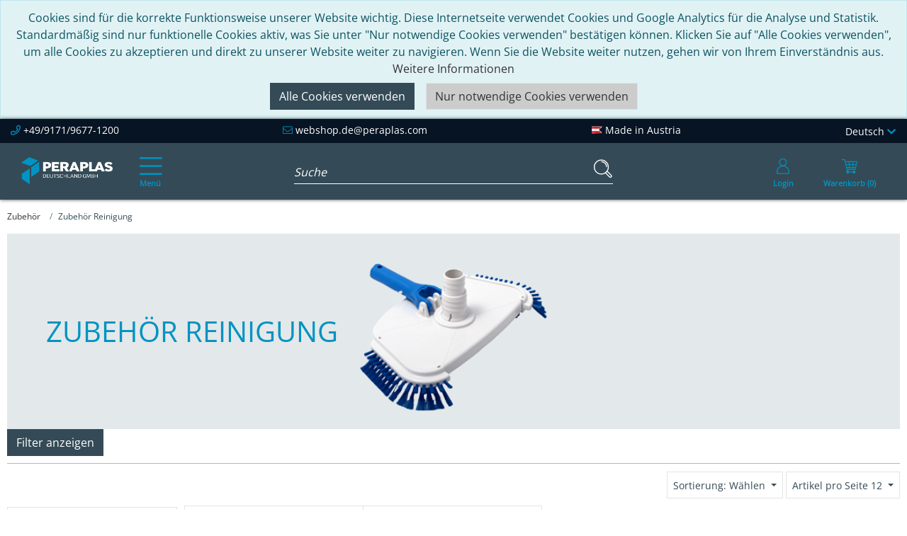

--- FILE ---
content_type: text/html; charset=UTF-8
request_url: https://shop.peraplas.de/zubehoer/zubehoer-reinigung/
body_size: 13806
content:
<!DOCTYPE html>
<html lang="de" >
    <head>
                        <meta http-equiv="X-UA-Compatible" content="IE=edge"><meta name="viewport" id="Viewport" content="width=device-width, initial-scale=1,maximum-scale=1"><meta http-equiv="Content-Type" content="text/html; charset=UTF-8"><link rel="preload" href="https://shop.peraplas.de/out/peraplas/src/fonts/icons.woff2" as="font" crossorigin type="font/woff2"><link rel="preload" href="https://shop.peraplas.de/out/peraplas/src/fonts/open-sans-v34-latin-regular.woff2" as="font" crossorigin type="font/woff2"><title>PeraPlas | Zubehör Reinigung</title><meta name="description" content="Zubehör - Zubehör Reinigung. PeraPlas"><meta name="keywords" content="zubehör, reinigung"><meta property="og:site_name" content="https://shop.peraplas.de/"><meta property="og:title" content="PeraPlas | Zubehör Reinigung"><meta property="og:description" content="Zubehör - Zubehör Reinigung. PeraPlas"><meta property="og:type" content="website"><meta property="og:image" content="https://shop.peraplas.de/out/peraqua/img/basket.png"><meta property="og:url" content="https://shop.peraplas.de/"><link rel="canonical" href="https://shop.peraplas.de/zubehoer/zubehoer-reinigung/"><link rel="alternate" hreflang="de-AT" href="https://shop.peraqua.com/zubehoer/zubehoer-reinigung/"/><link rel="alternate" hreflang="de-DE" href="https://shop.peraplas.de/zubehoer/zubehoer-reinigung/"/><link rel="alternate" hreflang="de" href="https://shop.peraqua.com/zubehoer/zubehoer-reinigung/"/><link rel="alternate" hreflang="en" href="https://shop.peraqua.com/en/accessories/accessories-for-cleaning-products/"/><link rel="alternate" hreflang="x-default" href="https://shop.peraqua.com/en/accessories/accessories-for-cleaning-products/"/><!-- new iPad Homescreen Icon and iOS Version > 4.2 --><link rel="apple-touch-icon-precomposed" sizes="144x144" href="https://shop.peraplas.de/out/peraplas/img/favicons/favicon_512x512.png" ><!-- Windows 8 --><meta name="msapplication-TileColor" content="#D83434"> <!-- Kachel-Farbe --><meta name="theme-color" content="#D83434"/><meta name="msapplication-TileImage" content="https://shop.peraplas.de/out/peraplas/img/favicons/favicon_512x512.png"><!-- Fluid --><link rel="fluid-icon" href="https://shop.peraplas.de/out/peraplas/img/favicons/favicon_512x512.png" title="PeraPlas | Zubehör Reinigung"><!-- Shortcut Icons --><link rel="shortcut icon" href="https://shop.peraplas.de/out/peraplas/img/favicons/favicon.ico?rand=1" type="image/x-icon"><link rel="icon" href="https://shop.peraplas.de/out/peraplas/img/favicons/favicon_16x16.png" sizes="16x16"><link rel="icon" href="https://shop.peraplas.de/out/peraplas/img/favicons/favicon_32x32.png" sizes="32x32">




<link rel="preload stylesheet" href="https://shop.peraplas.de/modules/cnc/visualcms-widgets/out/src/css/styles.min.css" as="style"><link rel="preload stylesheet" href="https://shop.peraplas.de/modules/cnc/visualcms-widgets/out/src/vendor/slick/slick.css" as="style"><link rel="preload stylesheet" href="https://shop.peraplas.de/modules/cnc/visualcms-widgets/out/src/vendor/slick/slick-theme.css" as="style"><link rel="alternate" type="application/rss+xml" title="PeraPlas/Zubehör/Zubehör ReinigungArtikel" href="https://shop.peraplas.de/rss/kategorie/zubehoer-reinigung/">

                <link rel="stylesheet" type="text/css" href="https://shop.peraplas.de/modules/zunderweb/z_multifilter/themes/wave_top/out/src/css/multifilter.css" />
<link rel="stylesheet" type="text/css" href="https://shop.peraplas.de/modules/zunderweb/z_multifilter/themes/wave_top/out/src/css/jquery.ui.theme.css" />
<link rel="stylesheet" type="text/css" href="https://shop.peraplas.de/out/peraplas/src/css/styles.min.css?1759141281" />
<link rel="stylesheet" type="text/css" href="https://shop.peraplas.de/modules/zunderweb/livesearch/out/src/css/livesearch.css" />
<link rel="stylesheet" type="text/css" href="https://shop.peraplas.de/modules/ddoe/visualcms/out/src/css/font-awesome.min.css" />
<link rel="stylesheet" type="text/css" href="https://shop.peraplas.de/modules/ddoe/visualcms/out/src/css/bootstrap-custom.min.css" />
<link rel="stylesheet" type="text/css" href="https://shop.peraplas.de/modules/ddoe/visualcms/out/src/css/photoswipe.min.css" />
<link rel="stylesheet" type="text/css" href="https://shop.peraplas.de/modules/ddoe/visualcms/out/src/css/style.min.css" />


            </head>
  <!-- OXID eShop Enterprise Edition, Version 6, Shopping Cart System (c) OXID eSales AG 2003 - 2026 - https://www.oxid-esales.com -->

    <body class="cl-alist">

        

                        
    
            <div id="cookieNote">
    <div class="alert alert-info text-center" style="margin: 0;">
                Cookies sind für die korrekte Funktionsweise unserer Website wichtig. Diese Internetseite verwendet Cookies und Google Analytics für die Analyse und Statistik. Standardmäßig sind nur funktionelle Cookies aktiv, was Sie unter "Nur notwendige Cookies verwenden" bestätigen können. Klicken Sie auf "Alle Cookies verwenden", um alle Cookies zu akzeptieren und direkt zu unserer Website weiter zu navigieren. Wenn Sie die Website weiter nutzen, gehen wir von Ihrem Einverständnis aus. <a href="https://shop.peraplas.de/datenschutz/" target="_blank" rel="noopener noreferrer">Weitere Informationen</a>
        <br>
        <div class="btn-group mt-2">
            <button
                    type="button"
                    class="btn btn-primary"
                    data-dismiss="alert"
                    title="Nur notwendige Cookies verwenden"
            >
                Alle Cookies verwenden
            </button>
            <a
                class="btn btn-outline-dark ml-3"
                href="https://shop.peraplas.de/index.php?cl=clearcookies"
                style="background: #ccc"
                title="Nur notwendige Cookies verwenden"
            >
                Nur notwendige Cookies verwenden
            </a>
        </div>
    </div>
</div>
    


        <header id="header" class="header">
        <div class="content-wrapper">

            <div class="header-contact">
                <div class="header-contact-box">
                    <div class="text-contact">
                        <i class="aqua-phone-alt"></i>
                        +49/9171/9677-1200
                    </div>

                    <div class="text-contact">
                        <i class="aqua-envelope"></i>
                        <a href="mailto:webshop.de@peraplas.com" >webshop.de@peraplas.com</a>
                    </div>

                    <div class="text-contact">
                        <i class="aqua-flag"></i>
                        Made in Austria
                    </div>

                    <div class="text-contact">
                        
                                                <div class="btn-group languages-menu">
        <button type="button" aria-label="Language" class="btn dropdown-toggle" data-toggle="dropdown">
                        
                                                            Deutsch
                                                    <i class="aqua-chevron-down"></i>
            
        </button>
        <ul class="dropdown-menu dropdown-menu-right" role="menu">
            
                                                                                                                        <li class="dropdown-item active">
                        <a class="flag dropdown-link de" title="Deutsch" href="https://shop.peraplas.de/zubehoer/zubehoer-reinigung/" hreflang="de">
                            <img src="https://shop.peraplas.de/out/peraqua/img/lang/de.png" alt=""/> Deutsch
                        </a>
                    </li>
                            
        </ul>
    </div>

                        
                    </div>
                </div>
            </div>

            <div class="header-box">
                <div class="header-wrapper">
                    <div class="nav-col order-lg-2">
                        
                        <button class="navbar-toggler" type="button" data-toggle="collapse" data-target=".navbar-main-collapse" aria-controls="navbarSupportedContent" aria-expanded="false" aria-label="Toggle navigation">
                            <span class="navbar-toggler-icon">
                                <i class="aqua-bars" aria-hidden="true"></i>
                                <span class="text">Menü</span>
                            </span>
                        </button>
                        
                    </div>

                    <div class="logo-col order-lg-1">
                        
                                                                                                                <a href="https://shop.peraplas.de/" title="PeraPlas" class="logo-link">
                                <img src="https://shop.peraplas.de/out/peraplas/img/peraplas_logo.png" alt="PeraPlas" style="width:auto;max-width:200px;height:auto;max-height:38px;" class="logo-img">
                            </a>
                        
                    </div>

                    <div class="menus-col order-last">
                        
                            <div class="menu-dropdowns">
                                <div class="btn-group d-md-none">
                                    <button type="button" class="btn dropdown-toggle mobile-search-toggle" data-toggle="dropdown">
                                        <i class="aqua-search fa-2x" aria-hidden="true"></i>
                                    </button>
                                </div>
                                
                                                                        
                                

                                
                                                                                                                                                                                        <div class="btn-group service-menu showLogin">
    <button type="button" aria-label="Usercenter" class="btn btn-radial-out btn-yellow dropdown-toggle" data-toggle="dropdown" data-href="https://shop.peraplas.de/mein-konto/">
        
                            <i class="aqua-user fa-2x" aria-hidden="true"></i>
                <span class="text">Login</span>
                            
    </button>
    <ul class="dropdown-menu dropdown-menu-right login-menu" role="menu">
        
            <li>
                <div class="row">
                    <div class="col-12 col-sm-5 order-1 order-md-2">
                        <div class="service-menu-box clearfix">
                            <div class="topPopList">
    
        <div class="lead">Konto</div>
        <div class="flyoutBox">
            <ul id="services" class="list-unstyled">
                
                    <li>
                        <a href="https://shop.peraplas.de/mein-konto/">Mein Konto</a>
                    </li>
                                            <li>
                            <a href="https://shop.peraplas.de/index.php?cl=compare">Mein Artikelvergleich</a>                         </li>
                                        <li>
                        <a href="https://shop.peraplas.de/index.php?cl=account_noticelist"><span>Mein Merkzettel</span></a>
                                            </li>
                                                                            

            </ul>
        </div>
    
</div>                                                    </div>
                    </div>
                                            <div class="col-12 col-sm-7 order-2 order-md-1">
                            <div class="service-menu-box clearfix">
                                    <form class="form" id="login" name="login" action="https://shop.peraplas.de/index.php?" method="post">
        <div id="loginBox" class="loginBox" >
            
<input type="hidden" name="lang" value="0" />
            <input type="hidden" name="cnid" value="5637171339_2" />
<input type="hidden" name="actcontrol" value="alist" />

            <input type="hidden" name="fnc" value="login_noredirect">
            <input type="hidden" name="cl" value="alist">
                        <input type="hidden" name="pgNr" value="0">
            <input type="hidden" name="CustomError" value="loginBoxErrors">
            
            <div class="lead">Anmelden</div>

            <div class="form-group">
                <input id="loginEmail" type="email" name="lgn_usr" autocomplete="email" value="" class="form-control" placeholder="E-Mail-Adresse">
            </div>

            <div class="form-group">
                <div class="input-group">
                    <input id="loginPasword" type="password" name="lgn_pwd" autocomplete="current-password" class="form-control" value="" placeholder="Passwort">
                    <span class="input-group-append">
                        <a class="forgotPasswordOpener btn btn-sm btn-tertiary" href="https://shop.peraplas.de/index.php?cl=forgotpwd" title="Passwort vergessen?">?</a>
                    </span>
                </div>
            </div>

            
            <div class="form-group form-check">
                <input type="checkbox" class="form-check-input"  value="1" name="lgn_cook" id="remember">
                <label class="form-check-label" for="remember"> Passwort merken</label>
            </div>
            
            <button type="submit" class="btn btn-sm btn-primary">Anmelden</button>

                            <a class="btn btn-sm btn-outline-primary ml-2" id="registerLink" role="button" href="https://shop.peraplas.de/index.php?cl=register" title="Registrieren">Registrieren</a>
            
            

        </div>
    </form>
                            </div>
                        </div>
                                    </div>
            </li>
        
    </ul>
</div>
                                

                                
                                                                                                                                                                                        <div class="btn-group minibasket-menu">
    <button type="button" aria-label="Minibasket" class="btn btn-radial-out btn-yellow dropdown-toggle" data-toggle="dropdown" data-href="https://shop.peraplas.de/index.php?cl=basket">
        
            <i class="aqua-shopping-cart fa-2x" aria-hidden="true"></i>
            <span class="text">Warenkorb (0)</span>
        
    </button>
    <ul class="dropdown-menu dropdown-menu-right" role="menu">
        
            <li>
                <div class="row">
                    <div class="col-12 ml-auto">
                        <div class="minibasket-menu-box">
                            


            <div class="row">
    <div class="col-7">
        <div class="alert">Der Warenkorb ist leer.</div>
    </div>
    <div class="col-5">
            </div>
</div>
    
                        </div>
                    </div>
                </div>
            </li>
        
    </ul>
</div>
                                
                            </div>
                        
                    </div>

                    <div class="search-col order-lg-3">
                        
            <form class="form search" id="searchForm" role="form" action="https://shop.peraplas.de/index.php?" method="get" name="search">
            
<input type="hidden" name="lang" value="0" />
            <input type="hidden" name="cl" value="search">

            
                <div class="input-group">
                    
                        <label for="searchParam" class="sr-only">Suchbegriff eingeben...</label>
                        <input class="form-control" type="text" id="searchParam" name="searchparam" value="" placeholder="Suche">
                    

                    
                    <div class="input-group-append">
                        <button class="btn" type="button" id="searchSubmit" title="Suchen"><i class="aqua-search fa-2x"></i></button>
                    </div>
                    
                </div>
            
        </form>
                        </div>
                </div>
            </div>
        </div>
    </header>
    
    <nav id="mainnav" class="navbar navbar-light" role="navigation">
            <div class="container">
            

                <div class="collapse navbar-collapse navbar-main-collapse" id="navbarSupportedContent">
                    <ul id="navigation" class="navbar-nav nav no-dropdown">
                        
                                                            <li class="nav-item">
                                    <a class="nav-link" href="https://shop.peraplas.de/">Startseite</a>
                                </li>
                            
                                                                                                
                                    <li class="nav-item dropdown">
                                        <a class="nav-link" href="https://shop.peraplas.de/einbauteile-abs-v4a/" class="dropdown-toggle" data-toggle="dropdown">
                                            Einbauteile ABS &amp; V4A <i class="fa fa-angle-down"></i>                                        </a>

                                                                                    <ul class="dropdown-menu">
                                                                                                                                                            
                                                                                                                    <li class="dropdown-item">
                                                                <a class="dropdown-link" href="https://shop.peraplas.de/einbauteile-abs-v4a/ocean-abs-einbauteile/">Ocean® ABS Einbauteile</a>
                                                            </li>
                                                                                                                                                                                                                                                                        
                                                                                                                    <li class="dropdown-item">
                                                                <a class="dropdown-link" href="https://shop.peraplas.de/einbauteile-abs-v4a/smart-abs-kunststoffeinbauteile/">Smart ABS Kunststoffeinbauteile</a>
                                                            </li>
                                                                                                                                                                                                                                                                        
                                                                                                                    <li class="dropdown-item">
                                                                <a class="dropdown-link" href="https://shop.peraplas.de/einbauteile-abs-v4a/ocean-smart-v4a-edelstahl-einbauteile/">Ocean® &amp; Smart V4A Edelstahl Einbauteile</a>
                                                            </li>
                                                                                                                                                                                                                                                                        
                                                                                                                    <li class="dropdown-item">
                                                                <a class="dropdown-link" href="https://shop.peraplas.de/einbauteile-abs-v4a/unterwasserscheinwerfer-und-zubehoer/">Unterwasserscheinwerfer und Zubehör</a>
                                                            </li>
                                                                                                                                                                                                                                                                        
                                                                                                                    <li class="dropdown-item">
                                                                <a class="dropdown-link" href="https://shop.peraplas.de/einbauteile-abs-v4a/gegenstromanlagen/">Gegenstromanlagen</a>
                                                            </li>
                                                                                                                                                                                                        </ul>
                                                                            </li>
                                                                                                                                
                                    <li class="nav-item dropdown">
                                        <a class="nav-link" href="https://shop.peraplas.de/filter-filtermedien/" class="dropdown-toggle" data-toggle="dropdown">
                                            Filter &amp; Filtermedien <i class="fa fa-angle-down"></i>                                        </a>

                                                                                    <ul class="dropdown-menu">
                                                                                                                                                            
                                                                                                                    <li class="dropdown-item">
                                                                <a class="dropdown-link" href="https://shop.peraplas.de/filter-filtermedien/polyester-filter-privat/">Polyester Filter (privat)</a>
                                                            </li>
                                                                                                                                                                                                                                                                        
                                                                                                                    <li class="dropdown-item">
                                                                <a class="dropdown-link" href="https://shop.peraplas.de/filter-filtermedien/kunststofffilter/">Kunststofffilter</a>
                                                            </li>
                                                                                                                                                                                                                                                                        
                                                                                                                    <li class="dropdown-item">
                                                                <a class="dropdown-link" href="https://shop.peraplas.de/filter-filtermedien/filtermedien/">Filtermedien</a>
                                                            </li>
                                                                                                                                                                                                        </ul>
                                                                            </li>
                                                                                                                                
                                    <li class="nav-item">
                                        <a class="nav-link" href="https://shop.peraplas.de/pooltechnik-komplettsets/">
                                            Pooltechnik-Komplettsets                                        </a>

                                                                            </li>
                                                                                                                                
                                    <li class="nav-item dropdown">
                                        <a class="nav-link" href="https://shop.peraplas.de/filterpumpen/" class="dropdown-toggle" data-toggle="dropdown">
                                            Filterpumpen <i class="fa fa-angle-down"></i>                                        </a>

                                                                                    <ul class="dropdown-menu">
                                                                                                                                                            
                                                                                                                    <li class="dropdown-item">
                                                                <a class="dropdown-link" href="https://shop.peraplas.de/filterpumpen/ocean-pumpen/">Ocean® Pumpen</a>
                                                            </li>
                                                                                                                                                                                                                                                                        
                                                                                                                    <li class="dropdown-item">
                                                                <a class="dropdown-link" href="https://shop.peraplas.de/filterpumpen/smart-pumpen/">Smart Pumpen</a>
                                                            </li>
                                                                                                                                                                                                        </ul>
                                                                            </li>
                                                                                                                                
                                    <li class="nav-item dropdown">
                                        <a class="nav-link" href="https://shop.peraplas.de/rueckspuelventile-manuell-automatisch/" class="dropdown-toggle" data-toggle="dropdown">
                                            Rückspülventile manuell &amp; automatisch <i class="fa fa-angle-down"></i>                                        </a>

                                                                                    <ul class="dropdown-menu">
                                                                                                                                                            
                                                                                                                    <li class="dropdown-item">
                                                                <a class="dropdown-link" href="https://shop.peraplas.de/rueckspuelventile-manuell-automatisch/automatische-rueckspuelventile/">Automatische Rückspülventile</a>
                                                            </li>
                                                                                                                                                                                                                                                                        
                                                                                                                    <li class="dropdown-item">
                                                                <a class="dropdown-link" href="https://shop.peraplas.de/rueckspuelventile-manuell-automatisch/manuelle-rueckspuelventile/">Manuelle Rückspülventile</a>
                                                            </li>
                                                                                                                                                                                                        </ul>
                                                                            </li>
                                                                                                                                
                                    <li class="nav-item dropdown">
                                        <a class="nav-link" href="https://shop.peraplas.de/steuerungen/" class="dropdown-toggle" data-toggle="dropdown">
                                            Steuerungen <i class="fa fa-angle-down"></i>                                        </a>

                                                                                    <ul class="dropdown-menu">
                                                                                                                                                            
                                                                                                                    <li class="dropdown-item">
                                                                <a class="dropdown-link" href="https://shop.peraplas.de/steuerungen/poolsteuerungen/">Poolsteuerungen</a>
                                                            </li>
                                                                                                                                                                                                                                                                        
                                                                                                                    <li class="dropdown-item">
                                                                <a class="dropdown-link" href="https://shop.peraplas.de/steuerungen/niveau-temperatursteuerungen/">Niveau-, Temperatursteuerungen</a>
                                                            </li>
                                                                                                                                                                                                                                                                        
                                                                                                                    <li class="dropdown-item">
                                                                <a class="dropdown-link" href="https://shop.peraplas.de/steuerungen/solarsteuerungen/">Solarsteuerungen</a>
                                                            </li>
                                                                                                                                                                                                        </ul>
                                                                            </li>
                                                                                                                                
                                    <li class="nav-item dropdown">
                                        <a class="nav-link" href="https://shop.peraplas.de/automatische-armaturen/" class="dropdown-toggle" data-toggle="dropdown">
                                            Automatische Armaturen <i class="fa fa-angle-down"></i>                                        </a>

                                                                                    <ul class="dropdown-menu">
                                                                                                                                                            
                                                                                                                    <li class="dropdown-item">
                                                                <a class="dropdown-link" href="https://shop.peraplas.de/automatische-armaturen/automatische-kugelhaehne/">Automatische Kugelhähne</a>
                                                            </li>
                                                                                                                                                                                                                                                                        
                                                                                                                    <li class="dropdown-item">
                                                                <a class="dropdown-link" href="https://shop.peraplas.de/automatische-armaturen/automatische-absperrklappen/">Automatische Absperrklappen</a>
                                                            </li>
                                                                                                                                                                                                                                                                        
                                                                                                                    <li class="dropdown-item">
                                                                <a class="dropdown-link" href="https://shop.peraplas.de/automatische-armaturen/automatische-membranventile/">Automatische Membranventile</a>
                                                            </li>
                                                                                                                                                                                                        </ul>
                                                                            </li>
                                                                                                                                
                                    <li class="nav-item dropdown">
                                        <a class="nav-link" href="https://shop.peraplas.de/pvc-produkte-kleber/" class="dropdown-toggle" data-toggle="dropdown">
                                            PVC Produkte &amp; Kleber <i class="fa fa-angle-down"></i>                                        </a>

                                                                                    <ul class="dropdown-menu">
                                                                                                                                                            
                                                                                                                    <li class="dropdown-item">
                                                                <a class="dropdown-link" href="https://shop.peraplas.de/pvc-produkte-kleber/armaturen/">Armaturen</a>
                                                            </li>
                                                                                                                                                                                                                                                                        
                                                                                                                    <li class="dropdown-item">
                                                                <a class="dropdown-link" href="https://shop.peraplas.de/pvc-produkte-kleber/rohre/">Rohre</a>
                                                            </li>
                                                                                                                                                                                                                                                                        
                                                                                                                    <li class="dropdown-item">
                                                                <a class="dropdown-link" href="https://shop.peraplas.de/pvc-produkte-kleber/fittinge/">Fittinge</a>
                                                            </li>
                                                                                                                                                                                                                                                                        
                                                                                                                    <li class="dropdown-item">
                                                                <a class="dropdown-link" href="https://shop.peraplas.de/pvc-produkte-kleber/kleber-reiniger/">Kleber, Reiniger</a>
                                                            </li>
                                                                                                                                                                                                                                                                        
                                                                                                                    <li class="dropdown-item">
                                                                <a class="dropdown-link" href="https://shop.peraplas.de/pvc-produkte-kleber/flexfit-fittinge/">FlexFit® Fittinge</a>
                                                            </li>
                                                                                                                                                                                                                                                                        
                                                                                                                    <li class="dropdown-item">
                                                                <a class="dropdown-link" href="https://shop.peraplas.de/pvc-produkte-kleber/flexfit-schlaeuche/">FlexFit® Schläuche</a>
                                                            </li>
                                                                                                                                                                                                        </ul>
                                                                            </li>
                                                                                                                                
                                    <li class="nav-item dropdown">
                                        <a class="nav-link" href="https://shop.peraplas.de/poolheizung/" class="dropdown-toggle" data-toggle="dropdown">
                                            Poolheizung <i class="fa fa-angle-down"></i>                                        </a>

                                                                                    <ul class="dropdown-menu">
                                                                                                                                                            
                                                                                                                    <li class="dropdown-item">
                                                                <a class="dropdown-link" href="https://shop.peraplas.de/poolheizung/smart-waermepumpen/">Smart Wärmepumpen</a>
                                                            </li>
                                                                                                                                                                                                                                                                        
                                                                                                                    <li class="dropdown-item">
                                                                <a class="dropdown-link" href="https://shop.peraplas.de/poolheizung/solarabsorber/">Solarabsorber</a>
                                                            </li>
                                                                                                                                                                                                                                                                        
                                                                                                                    <li class="dropdown-item">
                                                                <a class="dropdown-link" href="https://shop.peraplas.de/poolheizung/waermetauscher-elektroheizung/">Wärmetauscher &amp; Elektroheizung</a>
                                                            </li>
                                                                                                                                                                                                        </ul>
                                                                            </li>
                                                                                                                                
                                    <li class="nav-item dropdown">
                                        <a class="nav-link" href="https://shop.peraplas.de/mess-regel-und-dosiertechnik/" class="dropdown-toggle" data-toggle="dropdown">
                                            Mess-, Regel- und Dosiertechnik <i class="fa fa-angle-down"></i>                                        </a>

                                                                                    <ul class="dropdown-menu">
                                                                                                                                                            
                                                                                                                    <li class="dropdown-item">
                                                                <a class="dropdown-link" href="https://shop.peraplas.de/mess-regel-und-dosiertechnik/salzelektrolyseanlagen/">Salzelektrolyseanlagen</a>
                                                            </li>
                                                                                                                                                                                                                                                                        
                                                                                                                    <li class="dropdown-item">
                                                                <a class="dropdown-link" href="https://shop.peraplas.de/mess-regel-und-dosiertechnik/mess-regeltechnik/">Mess- &amp; Regeltechnik</a>
                                                            </li>
                                                                                                                                                                                                                                                                        
                                                                                                                    <li class="dropdown-item">
                                                                <a class="dropdown-link" href="https://shop.peraplas.de/mess-regel-und-dosiertechnik/uv-technik/">UV Technik</a>
                                                            </li>
                                                                                                                                                                                                        </ul>
                                                                            </li>
                                                                                                                                
                                    <li class="nav-item dropdown">
                                        <a class="nav-link" href="https://shop.peraplas.de/auskleidefolien-schalsteine/" class="dropdown-toggle" data-toggle="dropdown">
                                            Auskleidefolien &amp; Schalsteine <i class="fa fa-angle-down"></i>                                        </a>

                                                                                    <ul class="dropdown-menu">
                                                                                                                                                            
                                                                                                                    <li class="dropdown-item">
                                                                <a class="dropdown-link" href="https://shop.peraplas.de/auskleidefolien-schalsteine/auskleidefolien/">Auskleidefolien</a>
                                                            </li>
                                                                                                                                                                                                                                                                        
                                                                                                                    <li class="dropdown-item">
                                                                <a class="dropdown-link" href="https://shop.peraplas.de/auskleidefolien-schalsteine/zubehoer-zur-folienverlegung/">Zubehör zur Folienverlegung</a>
                                                            </li>
                                                                                                                                                                                                                                                                        
                                                                                                                    <li class="dropdown-item">
                                                                <a class="dropdown-link" href="https://shop.peraplas.de/auskleidefolien-schalsteine/ocean-brick-schalstein/">Ocean® Brick Schalstein</a>
                                                            </li>
                                                                                                                                                                                                        </ul>
                                                                            </li>
                                                                                                                                
                                    <li class="nav-item dropdown">
                                        <a class="nav-link" href="https://shop.peraplas.de/reinigung-wasseraufbereitung/" class="dropdown-toggle" data-toggle="dropdown">
                                            Reinigung &amp; Wasseraufbereitung <i class="fa fa-angle-down"></i>                                        </a>

                                                                                    <ul class="dropdown-menu">
                                                                                                                                                            
                                                                                                                    <li class="dropdown-item">
                                                                <a class="dropdown-link" href="https://shop.peraplas.de/reinigung-wasseraufbereitung/ocean-reinigungszubehoer-deluxe/">Ocean® Reinigungszubehör  deluxe</a>
                                                            </li>
                                                                                                                                                                                                                                                                        
                                                                                                                    <li class="dropdown-item">
                                                                <a class="dropdown-link" href="https://shop.peraplas.de/reinigung-wasseraufbereitung/smart-reinigungszubehoer/">Smart Reinigungszubehör</a>
                                                            </li>
                                                                                                                                                                                                                                                                        
                                                                                                                    <li class="dropdown-item">
                                                                <a class="dropdown-link" href="https://shop.peraplas.de/reinigung-wasseraufbereitung/wassertester/">Wassertester</a>
                                                            </li>
                                                                                                                                                                                                        </ul>
                                                                            </li>
                                                                                                                                
                                    <li class="nav-item dropdown">
                                        <a class="nav-link" href="https://shop.peraplas.de/naturpoolprodukte/" class="dropdown-toggle" data-toggle="dropdown">
                                            Naturpoolprodukte <i class="fa fa-angle-down"></i>                                        </a>

                                                                                    <ul class="dropdown-menu">
                                                                                                                                                            
                                                                                                                    <li class="dropdown-item">
                                                                <a class="dropdown-link" href="https://shop.peraplas.de/naturpoolprodukte/einbauteile-naturpool/">Einbauteile Naturpool</a>
                                                            </li>
                                                                                                                                                                                                                                                                        
                                                                                                                    <li class="dropdown-item">
                                                                <a class="dropdown-link" href="https://shop.peraplas.de/naturpoolprodukte/naturpoolfolien/">Naturpoolfolien</a>
                                                            </li>
                                                                                                                                                                                                                                                                        
                                                                                                                    <li class="dropdown-item">
                                                                <a class="dropdown-link" href="https://shop.peraplas.de/naturpoolprodukte/reinigungszubehoer/">Reinigungszubehör</a>
                                                            </li>
                                                                                                                                                                                                                                                                        
                                                                                                                    <li class="dropdown-item">
                                                                <a class="dropdown-link" href="https://shop.peraplas.de/naturpoolprodukte/pumpen/">Pumpen</a>
                                                            </li>
                                                                                                                                                                                                        </ul>
                                                                            </li>
                                                                                                                                
                                    <li class="nav-item dropdown">
                                        <a class="nav-link" href="https://shop.peraplas.de/oeffentlicher-baederbau/" class="dropdown-toggle" data-toggle="dropdown">
                                            Öffentlicher Bäderbau <i class="fa fa-angle-down"></i>                                        </a>

                                                                                    <ul class="dropdown-menu">
                                                                                                                                                            
                                                                                                                    <li class="dropdown-item">
                                                                <a class="dropdown-link" href="https://shop.peraplas.de/oeffentlicher-baederbau/polyester-filter-oeffentlich/">Polyester Filter (öffentlich)</a>
                                                            </li>
                                                                                                                                                                                                                                                                        
                                                                                                                    <li class="dropdown-item">
                                                                <a class="dropdown-link" href="https://shop.peraplas.de/oeffentlicher-baederbau/filtermedien-oeffentlich/">Filtermedien (öffentlich)</a>
                                                            </li>
                                                                                                                                                                                                                                                                        
                                                                                                                    <li class="dropdown-item">
                                                                <a class="dropdown-link" href="https://shop.peraplas.de/oeffentlicher-baederbau/automatische-rueckspuelventile-oeffentlich/">Automatische Rückspülventile (öffentlich)</a>
                                                            </li>
                                                                                                                                                                                                                                                                        
                                                                                                                    <li class="dropdown-item">
                                                                <a class="dropdown-link" href="https://shop.peraplas.de/oeffentlicher-baederbau/manuelle-rueckspuelventile-oeffentlich/">Manuelle Rückspülventile (öffentlich)</a>
                                                            </li>
                                                                                                                                                                                                                                                                        
                                                                                                                    <li class="dropdown-item">
                                                                <a class="dropdown-link" href="https://shop.peraplas.de/oeffentlicher-baederbau/filterpumpen-oeffentlich/">Filterpumpen (öffentlich)</a>
                                                            </li>
                                                                                                                                                                                                                                                                        
                                                                                                                    <li class="dropdown-item">
                                                                <a class="dropdown-link" href="https://shop.peraplas.de/oeffentlicher-baederbau/poolheizung-oeffentlich/">Poolheizung (öffentlich)</a>
                                                            </li>
                                                                                                                                                                                                                                                                        
                                                                                                                    <li class="dropdown-item">
                                                                <a class="dropdown-link" href="https://shop.peraplas.de/oeffentlicher-baederbau/smart-edelstahl-schwallduschen/">Smart Edelstahl Schwallduschen</a>
                                                            </li>
                                                                                                                                                                                                                                                                        
                                                                                                                    <li class="dropdown-item">
                                                                <a class="dropdown-link" href="https://shop.peraplas.de/oeffentlicher-baederbau/auskleidefolien-oeffentlich/">Auskleidefolien (öffentlich)</a>
                                                            </li>
                                                                                                                                                                                                                                                                        
                                                                                                                    <li class="dropdown-item">
                                                                <a class="dropdown-link" href="https://shop.peraplas.de/oeffentlicher-baederbau/wassertester-oeffentlich/">Wassertester (öffentlich)</a>
                                                            </li>
                                                                                                                                                                                                        </ul>
                                                                            </li>
                                                                                                                                
                                    <li class="nav-item dropdown">
                                        <a class="nav-link" href="https://shop.peraplas.de/ersatzteile/" class="dropdown-toggle" data-toggle="dropdown">
                                            Ersatzteile <i class="fa fa-angle-down"></i>                                        </a>

                                                                                    <ul class="dropdown-menu">
                                                                                                                                                            
                                                                                                                    <li class="dropdown-item">
                                                                <a class="dropdown-link" href="https://shop.peraplas.de/ersatzteile/ersatzteile-einbauteile/">Ersatzteile Einbauteile</a>
                                                            </li>
                                                                                                                                                                                                                                                                        
                                                                                                                    <li class="dropdown-item">
                                                                <a class="dropdown-link" href="https://shop.peraplas.de/ersatzteile/ersatzteile-filter/">Ersatzteile Filter</a>
                                                            </li>
                                                                                                                                                                                                                                                                        
                                                                                                                    <li class="dropdown-item">
                                                                <a class="dropdown-link" href="https://shop.peraplas.de/ersatzteile/ersatzteile-pumpen/">Ersatzteile Pumpen</a>
                                                            </li>
                                                                                                                                                                                                                                                                        
                                                                                                                    <li class="dropdown-item">
                                                                <a class="dropdown-link" href="https://shop.peraplas.de/ersatzteile/ersatzteile-rueckspuelventile/">Ersatzteile Rückspülventile</a>
                                                            </li>
                                                                                                                                                                                                                                                                        
                                                                                                                    <li class="dropdown-item">
                                                                <a class="dropdown-link" href="https://shop.peraplas.de/ersatzteile/ersatzteile-poolsteuerungen/">Ersatzteile Poolsteuerungen</a>
                                                            </li>
                                                                                                                                                                                                                                                                        
                                                                                                                    <li class="dropdown-item">
                                                                <a class="dropdown-link" href="https://shop.peraplas.de/ersatzteile/ersatzteil-niveausteuerung/">Ersatzteil Niveausteuerung</a>
                                                            </li>
                                                                                                                                                                                                                                                                        
                                                                                                                    <li class="dropdown-item">
                                                                <a class="dropdown-link" href="https://shop.peraplas.de/ersatzteile/ersatzteile-solarsteuerungen/">Ersatzteile Solarsteuerungen</a>
                                                            </li>
                                                                                                                                                                                                                                                                        
                                                                                                                    <li class="dropdown-item">
                                                                <a class="dropdown-link" href="https://shop.peraplas.de/ersatzteile/ersatzteile-automatische-armaturen/">Ersatzteile Automatische Armaturen</a>
                                                            </li>
                                                                                                                                                                                                                                                                        
                                                                                                                    <li class="dropdown-item">
                                                                <a class="dropdown-link" href="https://shop.peraplas.de/ersatzteile/ersatzteile-pvc-produkte/">Ersatzteile PVC Produkte</a>
                                                            </li>
                                                                                                                                                                                                                                                                        
                                                                                                                    <li class="dropdown-item">
                                                                <a class="dropdown-link" href="https://shop.peraplas.de/ersatzteile/ersatzteile-poolheizung/">Ersatzteile Poolheizung</a>
                                                            </li>
                                                                                                                                                                                                                                                                        
                                                                                                                    <li class="dropdown-item">
                                                                <a class="dropdown-link" href="https://shop.peraplas.de/ersatzteile/ersatzteile-salzelektrolyseanlagen/">Ersatzteile Salzelektrolyseanlagen</a>
                                                            </li>
                                                                                                                                                                                                                                                                        
                                                                                                                    <li class="dropdown-item">
                                                                <a class="dropdown-link" href="https://shop.peraplas.de/ersatzteile/ersatzteile-mess-und-regeltechnik/">Ersatzteile Mess- und Regeltechnik</a>
                                                            </li>
                                                                                                                                                                                                                                                                        
                                                                                                                    <li class="dropdown-item">
                                                                <a class="dropdown-link" href="https://shop.peraplas.de/ersatzteile/ersatzteile-reinigung-wassertester/">Ersatzteile Reinigung &amp; Wassertester</a>
                                                            </li>
                                                                                                                                                                                                                                                                        
                                                                                                                    <li class="dropdown-item">
                                                                <a class="dropdown-link" href="https://shop.peraplas.de/ersatzteile/ersatzteile-naturpoolprodukte/">Ersatzteile Naturpoolprodukte</a>
                                                            </li>
                                                                                                                                                                                                        </ul>
                                                                            </li>
                                                                                                                                
                                    <li class="nav-item active dropdown">
                                        <a class="nav-link" href="https://shop.peraplas.de/zubehoer/" class="dropdown-toggle" data-toggle="dropdown">
                                            Zubehör <i class="fa fa-angle-down"></i>                                        </a>

                                                                                    <ul class="dropdown-menu">
                                                                                                                                                            
                                                                                                                    <li class="dropdown-item">
                                                                <a class="dropdown-link" href="https://shop.peraplas.de/zubehoer/zubehoer-einbauteile/">Zubehör Einbauteile</a>
                                                            </li>
                                                                                                                                                                                                                                                                        
                                                                                                                    <li class="dropdown-item">
                                                                <a class="dropdown-link" href="https://shop.peraplas.de/zubehoer/zubehoer-filter/">Zubehör Filter</a>
                                                            </li>
                                                                                                                                                                                                                                                                        
                                                                                                                    <li class="dropdown-item">
                                                                <a class="dropdown-link" href="https://shop.peraplas.de/zubehoer/zubehoer-pumpen/">Zubehör Pumpen</a>
                                                            </li>
                                                                                                                                                                                                                                                                        
                                                                                                                    <li class="dropdown-item">
                                                                <a class="dropdown-link" href="https://shop.peraplas.de/zubehoer/zubehoer-poolheizung/">Zubehör Poolheizung</a>
                                                            </li>
                                                                                                                                                                                                                                                                        
                                                                                                                    <li class="dropdown-item">
                                                                <a class="dropdown-link" href="https://shop.peraplas.de/zubehoer/zubehoer-salzelektrolyseanlagen/">Zubehör Salzelektrolyseanlagen</a>
                                                            </li>
                                                                                                                                                                                                                                                                        
                                                                                                                    <li class="dropdown-item">
                                                                <a class="dropdown-link" href="https://shop.peraplas.de/zubehoer/zubehoer-mess-und-regeltechnik/">Zubehör Mess- und Regeltechnik</a>
                                                            </li>
                                                                                                                                                                                                                                                                        
                                                                                                                    <li class="dropdown-item">
                                                                <a class="dropdown-link" href="https://shop.peraplas.de/zubehoer/zubehoer-autom-und-man-rueckspuelventile/">Zubehör autom. und man. Rückspülventile</a>
                                                            </li>
                                                                                                                                                                                                                                                                        
                                                                                                                    <li class="dropdown-item">
                                                                <a class="dropdown-link" href="https://shop.peraplas.de/zubehoer/zubehoer-poolsteuerungen/">Zubehör Poolsteuerungen</a>
                                                            </li>
                                                                                                                                                                                                                                                                        
                                                                                                                    <li class="dropdown-item">
                                                                <a class="dropdown-link" href="https://shop.peraplas.de/zubehoer/zubehoer-solarsteuerungen/">Zubehör Solarsteuerungen</a>
                                                            </li>
                                                                                                                                                                                                                                                                        
                                                                                                                    <li class="dropdown-item">
                                                                <a class="dropdown-link" href="https://shop.peraplas.de/zubehoer/zubehoer-automatische-armaturen/">Zubehör Automatische Armaturen</a>
                                                            </li>
                                                                                                                                                                                                                                                                        
                                                                                                                    <li class="dropdown-item">
                                                                <a class="dropdown-link" href="https://shop.peraplas.de/zubehoer/zubehoer-manuelle-armaturen/">Zubehör Manuelle Armaturen</a>
                                                            </li>
                                                                                                                                                                                                                                                                        
                                                                                                                    <li class="dropdown-item">
                                                                <a class="dropdown-link" href="https://shop.peraplas.de/zubehoer/zubehoer-pvc-produkte/">Zubehör PVC Produkte</a>
                                                            </li>
                                                                                                                                                                                                                                                                        
                                                                                                                    <li class="dropdown-item active">
                                                                <a class="dropdown-link current" href="https://shop.peraplas.de/zubehoer/zubehoer-reinigung/">Zubehör Reinigung</a>
                                                            </li>
                                                                                                                                                                                                        </ul>
                                                                            </li>
                                                                                                                                                                                            
                                    <li class="nav-item dropdown">
                                        <a class="nav-link" href="https://shop.peraplas.de/sale/" class="dropdown-toggle" data-toggle="dropdown">
                                            SALE <i class="fa fa-angle-down"></i>                                        </a>

                                                                                    <ul class="dropdown-menu">
                                                                                                                                                            
                                                                                                                    <li class="dropdown-item">
                                                                <a class="dropdown-link" href="https://shop.peraplas.de/sale/sale-einbauteile/">SALE - Einbauteile</a>
                                                            </li>
                                                                                                                                                                                                                                                                        
                                                                                                                    <li class="dropdown-item">
                                                                <a class="dropdown-link" href="https://shop.peraplas.de/sale/sale-filter/">SALE - Filter</a>
                                                            </li>
                                                                                                                                                                                                                                                                        
                                                                                                                    <li class="dropdown-item">
                                                                <a class="dropdown-link" href="https://shop.peraplas.de/sale/sale-pumpen/">SALE - Pumpen</a>
                                                            </li>
                                                                                                                                                                                                                                                                        
                                                                                                                    <li class="dropdown-item">
                                                                <a class="dropdown-link" href="https://shop.peraplas.de/sale/sale-auskleidefolien/">SALE - Auskleidefolien</a>
                                                            </li>
                                                                                                                                                                                                                                                                        
                                                                                                                    <li class="dropdown-item">
                                                                <a class="dropdown-link" href="https://shop.peraplas.de/sale/sale-mess-und-regeltechnik/">SALE Mess- und Regeltechnik</a>
                                                            </li>
                                                                                                                                                                                                                                                                        
                                                                                                                    <li class="dropdown-item">
                                                                <a class="dropdown-link" href="https://shop.peraplas.de/sale/sale-reinigung/">SALE Reinigung</a>
                                                            </li>
                                                                                                                                                                                                                                                                        
                                                                                                                    <li class="dropdown-item">
                                                                <a class="dropdown-link" href="https://shop.peraplas.de/sale/sale-steuerungen/">SALE Steuerungen</a>
                                                            </li>
                                                                                                                                                                                                                                                                        
                                                                                                                    <li class="dropdown-item">
                                                                <a class="dropdown-link" href="https://shop.peraplas.de/sale/sale-rueckspuelventile/">SALE - Rückspülventile</a>
                                                            </li>
                                                                                                                                                                                                                                                                        
                                                                                                                    <li class="dropdown-item">
                                                                <a class="dropdown-link" href="https://shop.peraplas.de/sale/sale-poolheizung/">SALE - Poolheizung</a>
                                                            </li>
                                                                                                                                                                                                        </ul>
                                                                            </li>
                                                                                    
                    </ul>
                </div>
            
            </div>
        </nav>
    
    



    

    
    
            

        <div class="content-wrapper">
            <div class="container">
                <div id="wrapper" >
                                            
                            
    <ol id="breadcrumb" class="breadcrumb" itemscope itemtype="http://schema.org/BreadcrumbList"><li itemprop="itemListElement" itemscope itemtype="http://schema.org/ListItem" class="breadcrumb-item"><a href="https://shop.peraplas.de/zubehoer/" class="breadcrumb-link" title="Zubehör" itemprop="item"><span itemprop="name">Zubehör</span></a><meta itemprop="position" content="1" /></li><li itemprop="itemListElement" itemscope itemtype="http://schema.org/ListItem" class="breadcrumb-item active"><a href="https://shop.peraplas.de/zubehoer/zubehoer-reinigung/" class="breadcrumb-link" title="Zubehör Reinigung" itemprop="item"><span itemprop="name">Zubehör Reinigung</span></a><meta itemprop="position" content="2" /></li></ol>
                        
                    
                        

                    <div class="row">
                        
                        <div class="col-12">
                            <div class="content" id="content">
                                
                                    
                                                                                
        
    
                

                        
        <div class="pop-head has-image">

                                                <img data-src="https://shop.peraplas.de/out/pictures/generated/category/thumb/1140_250_100/5637171339_2_20251217_09_46_13.jpg" alt="Zubehör Reinigung" class="lazyload categoryPicture img-fluid">
                            

            <div class="pop-box">
                <div class="page-header">
                    <h1 class="h1">
                        Zubehör Reinigung
                    </h1>
                </div>
            </div>
        </div>
            
                






<div id="multifilter_filters">
            <div class="categoryBox">
        <div class="well well-sm">
            <button class="btn btn-primary largeButton pull-left" onclick="$('.listFilter').toggle()" style="margin-bottom: 10px">
                Filter anzeigen
            </button>
            <div class="clearfix"></div>
        </div>
                        <form method="post" action="https://shop.peraplas.de/index.php?" name="_filterlist" id="filterList">
        <div class="listFilter" style="height:auto">
            
<input type="hidden" name="lang" value="0" />
            <input type="hidden" name="cnid" value="5637171339_2" />
<input type="hidden" name="actcontrol" value="alist" />

            <input type="hidden" name="cl" value="alist">
            <input type="hidden" name="tpl" value="">
            <input type="hidden" name="fnc" value="executefilter">
            <input type="hidden" name="fname" value="">
            <input type="hidden" name="ajax" id="isajax" value="">
            <input type="hidden" name="multifilter_reset" id="multifilter_reset" value="">
            <input type="hidden" name="attrfilter[time]" value="1767579846">
                <fieldset class="attrrow ninjastyle">
                                                                                                                                                                                    <div class="attrcol col-xs-12 col-sm-4 col-md-3 col-lg-2 attribute " data-hideafter="8">
            <div class="attrhead">
                <label id="test_attrfilterTitle_Produkt_1">
                                                                                                                                                                                                                                                                                                                        Produkt                    <i class="fa fa-caret-down"></i>
                </label>
                            </div>
            <div class="attrbody">
                                                <div class="attrselectregion">
            
                                                            <p class="attrfilter">
                    <input class="mf_filter" id="attrfilter_Produkt_Doppelschlaucht%C3%BClle"  type="checkbox" name="attrfilter[Produkt][Doppelschlaucht%C3%BClle]"  value="1" >
                    <label for="attrfilter_Produkt_Doppelschlaucht%C3%BClle">
                        <span id="attrtitle_Produkt_Doppelschlaucht%C3%BClle" class=" ">
                            Doppelschlauchtülle (1)                        </span>
                    </label>
                </p>
                                                            <p class="attrfilter">
                    <input class="mf_filter" id="attrfilter_Produkt_Schlauchklemme"  type="checkbox" name="attrfilter[Produkt][Schlauchklemme]"  value="1" >
                    <label for="attrfilter_Produkt_Schlauchklemme">
                        <span id="attrtitle_Produkt_Schlauchklemme" class=" ">
                            Schlauchklemme (1)                        </span>
                    </label>
                </p>
                                                            <p class="attrfilter">
                    <input class="mf_filter" id="attrfilter_Produkt_Schlaucht%C3%BClle"  type="checkbox" name="attrfilter[Produkt][Schlaucht%C3%BClle]"  value="1" >
                    <label for="attrfilter_Produkt_Schlaucht%C3%BClle">
                        <span id="attrtitle_Produkt_Schlaucht%C3%BClle" class=" ">
                            Schlauchtülle (1)                        </span>
                    </label>
                </p>
                                                            <p class="attrfilter">
                    <input class="mf_filter" id="attrfilter_Produkt_T-St%C3%BCck"  type="checkbox" name="attrfilter[Produkt][T-St%C3%BCck]"  value="1" >
                    <label for="attrfilter_Produkt_T-St%C3%BCck">
                        <span id="attrtitle_Produkt_T-St%C3%BCck" class=" ">
                            T-Stück (1)                        </span>
                    </label>
                </p>
                                                                            <div class="mfshowmore">Mehr anzeigen...</div>
                <div class="mfshowless">Weniger anzeigen...</div>
                  
                </div>              
                <div class="attrcontrols">
                                                            <button type="submit" name="save" class="submitButton">Speichern</button> 
                     
                </div>
            </div>        
        </div>
                                                                                            <div class="attrcol col-xs-12 col-sm-4 col-md-3 col-lg-2 attribute " data-hideafter="8">
            <div class="attrhead">
                <label id="test_attrfilterTitle_Marke_2">
                                                                                                            Marke                    <i class="fa fa-caret-down"></i>
                </label>
                            </div>
            <div class="attrbody">
                                                <div class="attrselectregion">
            
                                                            <p class="attrfilter">
                    <input class="mf_filter" id="attrfilter_Marke_Ocean%C2%AE"  type="checkbox" name="attrfilter[Marke][Ocean%C2%AE]"  value="1" >
                    <label for="attrfilter_Marke_Ocean%C2%AE">
                        <span id="attrtitle_Marke_Ocean%C2%AE" class=" ">
                            Ocean® (1)                        </span>
                    </label>
                </p>
                                                                            <div class="mfshowmore">Mehr anzeigen...</div>
                <div class="mfshowless">Weniger anzeigen...</div>
                  
                </div>              
                <div class="attrcontrols">
                                                            <button type="submit" name="save" class="submitButton">Speichern</button> 
                     
                </div>
            </div>        
        </div>
                                                                                            <div class="attrcol col-xs-12 col-sm-4 col-md-3 col-lg-2 attribute " data-hideafter="8">
            <div class="attrhead">
                <label id="test_attrfilterTitle_Type_3">
                                                                                                            Type                    <i class="fa fa-caret-down"></i>
                </label>
                            </div>
            <div class="attrbody">
                                                <div class="attrselectregion">
            
                                                            <p class="attrfilter">
                    <input class="mf_filter" id="attrfilter_Type_90%C2%B0"  type="checkbox" name="attrfilter[Type][90%C2%B0]"  value="1" >
                    <label for="attrfilter_Type_90%C2%B0">
                        <span id="attrtitle_Type_90%C2%B0" class=" ">
                            90° (1)                        </span>
                    </label>
                </p>
                                                                            <div class="mfshowmore">Mehr anzeigen...</div>
                <div class="mfshowless">Weniger anzeigen...</div>
                  
                </div>              
                <div class="attrcontrols">
                                                            <button type="submit" name="save" class="submitButton">Speichern</button> 
                     
                </div>
            </div>        
        </div>
                                                                                                                                                                                                                                                                                                                                                            <div class="attrcol col-xs-12 col-sm-4 col-md-3 col-lg-2 attribute " data-hideafter="8">
            <div class="attrhead">
                <label id="test_attrfilterTitle_Nennweite_4">
                                                                                                                                                                                                                                                                                                                                                                                                                                                                                                                                                                                                                                                                            Nennweite                    <i class="fa fa-caret-down"></i>
                </label>
                            </div>
            <div class="attrbody">
                                                <div class="attrselectregion">
            
                                                            <p class="attrfilter">
                    <input class="mf_filter" id="attrfilter_Nennweite_D%3D32%2F38"  type="checkbox" name="attrfilter[Nennweite][D%3D32%2F38]"  value="1" >
                    <label for="attrfilter_Nennweite_D%3D32%2F38">
                        <span id="attrtitle_Nennweite_D%3D32%2F38" class=" ">
                            D=32/38 (1)                        </span>
                    </label>
                </p>
                                                            <p class="attrfilter">
                    <input class="mf_filter" id="attrfilter_Nennweite_DN40"  type="checkbox" name="attrfilter[Nennweite][DN40]"  value="1" >
                    <label for="attrfilter_Nennweite_DN40">
                        <span id="attrtitle_Nennweite_DN40" class=" ">
                            DN40 (1)                        </span>
                    </label>
                </p>
                                                            <p class="attrfilter">
                    <input class="mf_filter" id="attrfilter_Nennweite_d38"  type="checkbox" name="attrfilter[Nennweite][d38]"  value="1" >
                    <label for="attrfilter_Nennweite_d38">
                        <span id="attrtitle_Nennweite_d38" class=" ">
                            d38 (1)                        </span>
                    </label>
                </p>
                                                            <p class="attrfilter">
                    <input class="mf_filter" id="attrfilter_Nennweite_d40"  type="checkbox" name="attrfilter[Nennweite][d40]"  value="1" >
                    <label for="attrfilter_Nennweite_d40">
                        <span id="attrtitle_Nennweite_d40" class=" ">
                            d40 (1)                        </span>
                    </label>
                </p>
                                                            <p class="attrfilter">
                    <input class="mf_filter" id="attrfilter_Nennweite_d%3D32%2F38mm_abgestuft"  type="checkbox" name="attrfilter[Nennweite][d%3D32%2F38mm_abgestuft]"  value="1" >
                    <label for="attrfilter_Nennweite_d%3D32%2F38mm_abgestuft">
                        <span id="attrtitle_Nennweite_d%3D32%2F38mm_abgestuft" class=" ">
                            d=32/38mm abgestuft (1)                        </span>
                    </label>
                </p>
                                                            <p class="attrfilter">
                    <input class="mf_filter" id="attrfilter_Nennweite_d%3D32mm"  type="checkbox" name="attrfilter[Nennweite][d%3D32mm]"  value="1" >
                    <label for="attrfilter_Nennweite_d%3D32mm">
                        <span id="attrtitle_Nennweite_d%3D32mm" class=" ">
                            d=32mm (1)                        </span>
                    </label>
                </p>
                                                            <p class="attrfilter">
                    <input class="mf_filter" id="attrfilter_Nennweite_d%3D38mm"  type="checkbox" name="attrfilter[Nennweite][d%3D38mm]"  value="1" >
                    <label for="attrfilter_Nennweite_d%3D38mm">
                        <span id="attrtitle_Nennweite_d%3D38mm" class=" ">
                            d=38mm (1)                        </span>
                    </label>
                </p>
                                                            <p class="attrfilter">
                    <input class="mf_filter" id="attrfilter_Nennweite_d%3D39mm"  type="checkbox" name="attrfilter[Nennweite][d%3D39mm]"  value="1" >
                    <label for="attrfilter_Nennweite_d%3D39mm">
                        <span id="attrtitle_Nennweite_d%3D39mm" class=" ">
                            d=39mm (1)                        </span>
                    </label>
                </p>
                                                            <p class="attrfilter">
                    <input class="mf_filter" id="attrfilter_Nennweite_d%3D41%2C5mm"  type="checkbox" name="attrfilter[Nennweite][d%3D41%2C5mm]"  value="1" >
                    <label for="attrfilter_Nennweite_d%3D41%2C5mm">
                        <span id="attrtitle_Nennweite_d%3D41%2C5mm" class=" ">
                            d=41,5mm (1)                        </span>
                    </label>
                </p>
                                                                            <div class="mfshowmore">Mehr anzeigen...</div>
                <div class="mfshowless">Weniger anzeigen...</div>
                  
                </div>              
                <div class="attrcontrols">
                                                            <button type="submit" name="save" class="submitButton">Speichern</button> 
                     
                </div>
            </div>        
        </div>
                                                                                                                                                            <div class="attrcol col-xs-12 col-sm-4 col-md-3 col-lg-2 attribute " data-hideafter="8">
            <div class="attrhead">
                <label id="test_attrfilterTitle_Material_5">
                                                                                                                                                                                                                                                    Material                    <i class="fa fa-caret-down"></i>
                </label>
                            </div>
            <div class="attrbody">
                                                <div class="attrselectregion">
            
                                                            <p class="attrfilter">
                    <input class="mf_filter" id="attrfilter_Material_ABS"  type="checkbox" name="attrfilter[Material][ABS]"  value="1" >
                    <label for="attrfilter_Material_ABS">
                        <span id="attrtitle_Material_ABS" class=" ">
                            ABS (1)                        </span>
                    </label>
                </p>
                                                            <p class="attrfilter">
                    <input class="mf_filter" id="attrfilter_Material_Metall"  type="checkbox" name="attrfilter[Material][Metall]"  value="1" >
                    <label for="attrfilter_Material_Metall">
                        <span id="attrtitle_Material_Metall" class=" ">
                            Metall (1)                        </span>
                    </label>
                </p>
                                                            <p class="attrfilter">
                    <input class="mf_filter" id="attrfilter_Material_PP"  type="checkbox" name="attrfilter[Material][PP]"  value="1" >
                    <label for="attrfilter_Material_PP">
                        <span id="attrtitle_Material_PP" class=" ">
                            PP (1)                        </span>
                    </label>
                </p>
                                                                            <div class="mfshowmore">Mehr anzeigen...</div>
                <div class="mfshowless">Weniger anzeigen...</div>
                  
                </div>              
                <div class="attrcontrols">
                                                            <button type="submit" name="save" class="submitButton">Speichern</button> 
                     
                </div>
            </div>        
        </div>
                                                                                                                                                            <div class="attrcol col-xs-12 col-sm-4 col-md-3 col-lg-2 attribute  open" data-hideafter="8">
            <div class="attrhead">
                <label id="test_attrfilterTitle_Farbe_6">
                                                                                                                                                                                                                                                    Farbe                    <i class="fa fa-caret-down"></i>
                </label>
                            </div>
            <div class="attrbody">
                                                <div class="attrselectregion">
            
                                                            <div class="colorpick colorpickerjs" title="grau&nbsp;(1)">
                    <div style="background-color: #8d9295" class="colorpick_picker"></div>
                    <input class="mf_filter" id="grau"  type="hidden"  name="attrfilter[Farbe][grau]"  value="">
                </div>
                                                            <div class="colorpick colorpickerjs" title="schwarz&nbsp;(1)">
                    <div style="background-color: #000000" class="colorpick_picker"></div>
                    <input class="mf_filter" id="schwarz"  type="hidden"  name="attrfilter[Farbe][schwarz]"  value="">
                </div>
                                                            <div class="colorpick colorpickerjs" title="weiss&nbsp;(1)">
                    <div style="background-color: #fff" class="colorpick_picker"></div>
                    <input class="mf_filter" id="weiss"  type="hidden"  name="attrfilter[Farbe][weiss]"  value="">
                </div>
                                                            
                                                <div class="mfshowmore">Mehr anzeigen...</div>
                <div class="mfshowless">Weniger anzeigen...</div>
                  
                </div>              
                <div class="attrcontrols">
                                                            <button type="submit" name="save" class="submitButton">Speichern</button> 
                     
                </div>
            </div>        
        </div>
                                                                                                                                                                                                                                                            <div class="attrcol col-xs-12 col-sm-4 col-md-3 col-lg-2 attribute " data-hideafter="8">
            <div class="attrhead">
                <label id="test_attrfilterTitle_Rohranschlusstype_7">
                                                                                                                                                                                                                                                                                                                                                                                                                                                                Rohranschlusstype                    <i class="fa fa-caret-down"></i>
                </label>
                            </div>
            <div class="attrbody">
                                                <div class="attrselectregion">
            
                                                            <p class="attrfilter">
                    <input class="mf_filter" id="attrfilter_Rohranschlusstype_Au%C3%9Fengewinde"  type="checkbox" name="attrfilter[Rohranschlusstype][Au%C3%9Fengewinde]"  value="1" >
                    <label for="attrfilter_Rohranschlusstype_Au%C3%9Fengewinde">
                        <span id="attrtitle_Rohranschlusstype_Au%C3%9Fengewinde" class=" ">
                            Außengewinde (1)                        </span>
                    </label>
                </p>
                                                            <p class="attrfilter">
                    <input class="mf_filter" id="attrfilter_Rohranschlusstype_Gewindeanschluss"  type="checkbox" name="attrfilter[Rohranschlusstype][Gewindeanschluss]"  value="1" >
                    <label for="attrfilter_Rohranschlusstype_Gewindeanschluss">
                        <span id="attrtitle_Rohranschlusstype_Gewindeanschluss" class=" ">
                            Gewindeanschluss (1)                        </span>
                    </label>
                </p>
                                                            <p class="attrfilter">
                    <input class="mf_filter" id="attrfilter_Rohranschlusstype_Klebe"  type="checkbox" name="attrfilter[Rohranschlusstype][Klebe]"  value="1" >
                    <label for="attrfilter_Rohranschlusstype_Klebe">
                        <span id="attrtitle_Rohranschlusstype_Klebe" class=" ">
                            Klebe (1)                        </span>
                    </label>
                </p>
                                                            <p class="attrfilter">
                    <input class="mf_filter" id="attrfilter_Rohranschlusstype_Schlauchanschlu%C3%9F"  type="checkbox" name="attrfilter[Rohranschlusstype][Schlauchanschlu%C3%9F]"  value="1" >
                    <label for="attrfilter_Rohranschlusstype_Schlauchanschlu%C3%9F">
                        <span id="attrtitle_Rohranschlusstype_Schlauchanschlu%C3%9F" class=" ">
                            Schlauchanschluß (1)                        </span>
                    </label>
                </p>
                                                            <p class="attrfilter">
                    <input class="mf_filter" id="attrfilter_Rohranschlusstype_Schlaucht%C3%BClle-Au%C3%9Fengewinde"  type="checkbox" name="attrfilter[Rohranschlusstype][Schlaucht%C3%BClle-Au%C3%9Fengewinde]"  value="1" >
                    <label for="attrfilter_Rohranschlusstype_Schlaucht%C3%BClle-Au%C3%9Fengewinde">
                        <span id="attrtitle_Rohranschlusstype_Schlaucht%C3%BClle-Au%C3%9Fengewinde" class=" ">
                            Schlauchtülle-Außengewinde (1)                        </span>
                    </label>
                </p>
                                                            <p class="attrfilter">
                    <input class="mf_filter" id="attrfilter_Rohranschlusstype_Schlaucht%C3%BClle%2FInnengewinde"  type="checkbox" name="attrfilter[Rohranschlusstype][Schlaucht%C3%BClle%2FInnengewinde]"  value="1" >
                    <label for="attrfilter_Rohranschlusstype_Schlaucht%C3%BClle%2FInnengewinde">
                        <span id="attrtitle_Rohranschlusstype_Schlaucht%C3%BClle%2FInnengewinde" class=" ">
                            Schlauchtülle/Innengewinde (1)                        </span>
                    </label>
                </p>
                                                                            <div class="mfshowmore">Mehr anzeigen...</div>
                <div class="mfshowless">Weniger anzeigen...</div>
                  
                </div>              
                <div class="attrcontrols">
                                                            <button type="submit" name="save" class="submitButton">Speichern</button> 
                     
                </div>
            </div>        
        </div>
                                                                                                                                                                                                                                                            <div class="attrcol col-xs-12 col-sm-4 col-md-3 col-lg-2 attribute " data-hideafter="8">
            <div class="attrhead">
                <label id="test_attrfilterTitle_Dimension_8">
                                                                                                                                                                                                                                                                                                                                                                                                                                                                Dimension                    <i class="fa fa-caret-down"></i>
                </label>
                            </div>
            <div class="attrbody">
                                                <div class="attrselectregion">
            
                                                            <p class="attrfilter">
                    <input class="mf_filter" id="attrfilter_Dimension_30-45_%2F12_mm"  type="checkbox" name="attrfilter[Dimension][30-45_%2F12_mm]"  value="1" >
                    <label for="attrfilter_Dimension_30-45_%2F12_mm">
                        <span id="attrtitle_Dimension_30-45_%2F12_mm" class=" ">
                            30-45 /12 mm (1)                        </span>
                    </label>
                </p>
                                                            <p class="attrfilter">
                    <input class="mf_filter" id="attrfilter_Dimension_38"  type="checkbox" name="attrfilter[Dimension][38]"  value="1" >
                    <label for="attrfilter_Dimension_38">
                        <span id="attrtitle_Dimension_38" class=" ">
                            38 (1)                        </span>
                    </label>
                </p>
                                                            <p class="attrfilter">
                    <input class="mf_filter" id="attrfilter_Dimension_48%2C4"  type="checkbox" name="attrfilter[Dimension][48%2C4]"  value="1" >
                    <label for="attrfilter_Dimension_48%2C4">
                        <span id="attrtitle_Dimension_48%2C4" class=" ">
                            48,4 (1)                        </span>
                    </label>
                </p>
                                                            <p class="attrfilter">
                    <input class="mf_filter" id="attrfilter_Dimension_R_1_1%2F2%22"  type="checkbox" name="attrfilter[Dimension][R_1_1%2F2%22]"  value="1" >
                    <label for="attrfilter_Dimension_R_1_1%2F2%22">
                        <span id="attrtitle_Dimension_R_1_1%2F2%22" class=" ">
                            R 1 1/2&quot; (1)                        </span>
                    </label>
                </p>
                                                            <p class="attrfilter">
                    <input class="mf_filter" id="attrfilter_Dimension_d32-d39"  type="checkbox" name="attrfilter[Dimension][d32-d39]"  value="1" >
                    <label for="attrfilter_Dimension_d32-d39">
                        <span id="attrtitle_Dimension_d32-d39" class=" ">
                            d32-d39 (1)                        </span>
                    </label>
                </p>
                                                            <p class="attrfilter">
                    <input class="mf_filter" id="attrfilter_Dimension_d50"  type="checkbox" name="attrfilter[Dimension][d50]"  value="1" >
                    <label for="attrfilter_Dimension_d50">
                        <span id="attrtitle_Dimension_d50" class=" ">
                            d50 (1)                        </span>
                    </label>
                </p>
                                                                            <div class="mfshowmore">Mehr anzeigen...</div>
                <div class="mfshowless">Weniger anzeigen...</div>
                  
                </div>              
                <div class="attrcontrols">
                                                            <button type="submit" name="save" class="submitButton">Speichern</button> 
                     
                </div>
            </div>        
        </div>
                                                                                            <div class="attrcol col-xs-12 col-sm-4 col-md-3 col-lg-2 attribute " data-hideafter="8">
            <div class="attrhead">
                <label id="test_attrfilterTitle_Norm_9">
                                                                                                            Norm                    <i class="fa fa-caret-down"></i>
                </label>
                            </div>
            <div class="attrbody">
                                                <div class="attrselectregion">
            
                                                            <p class="attrfilter">
                    <input class="mf_filter" id="attrfilter_Norm_BSP"  type="checkbox" name="attrfilter[Norm][BSP]"  value="1" >
                    <label for="attrfilter_Norm_BSP">
                        <span id="attrtitle_Norm_BSP" class=" ">
                            BSP (1)                        </span>
                    </label>
                </p>
                                                                            <div class="mfshowmore">Mehr anzeigen...</div>
                <div class="mfshowless">Weniger anzeigen...</div>
                  
                </div>              
                <div class="attrcontrols">
                                                            <button type="submit" name="save" class="submitButton">Speichern</button> 
                     
                </div>
            </div>        
        </div>
                                                                                                                            <div class="attrcol col-xs-12 col-sm-4 col-md-3 col-lg-2 attribute " data-hideafter="8">
            <div class="attrhead">
                <label id="test_attrfilterTitle_Druck_10">
                                                                                                                                                                                Druck                    <i class="fa fa-caret-down"></i>
                </label>
                            </div>
            <div class="attrbody">
                                                <div class="attrselectregion">
            
                                                            <p class="attrfilter">
                    <input class="mf_filter" id="attrfilter_Druck_MOP_2%2C5_bar"  type="checkbox" name="attrfilter[Druck][MOP_2%2C5_bar]"  value="1" >
                    <label for="attrfilter_Druck_MOP_2%2C5_bar">
                        <span id="attrtitle_Druck_MOP_2%2C5_bar" class=" ">
                            MOP 2,5 bar (1)                        </span>
                    </label>
                </p>
                                                            <p class="attrfilter">
                    <input class="mf_filter" id="attrfilter_Druck_MOP_6_bar"  type="checkbox" name="attrfilter[Druck][MOP_6_bar]"  value="1" >
                    <label for="attrfilter_Druck_MOP_6_bar">
                        <span id="attrtitle_Druck_MOP_6_bar" class=" ">
                            MOP 6 bar (1)                        </span>
                    </label>
                </p>
                                                                            <div class="mfshowmore">Mehr anzeigen...</div>
                <div class="mfshowless">Weniger anzeigen...</div>
                  
                </div>              
                <div class="attrcontrols">
                                                            <button type="submit" name="save" class="submitButton">Speichern</button> 
                     
                </div>
            </div>        
        </div>
                                                                                            <div class="attrcol col-xs-12 col-sm-4 col-md-3 col-lg-2 attribute " data-hideafter="8">
            <div class="attrhead">
                <label id="test_attrfilterTitle_Verpackung_11">
                                                                                                            Verpackung                    <i class="fa fa-caret-down"></i>
                </label>
                            </div>
            <div class="attrbody">
                                                <div class="attrselectregion">
            
                                                            <p class="attrfilter">
                    <input class="mf_filter" id="attrfilter_Verpackung_lose_verpackt"  type="checkbox" name="attrfilter[Verpackung][lose_verpackt]"  value="1" >
                    <label for="attrfilter_Verpackung_lose_verpackt">
                        <span id="attrtitle_Verpackung_lose_verpackt" class=" ">
                            lose verpackt (1)                        </span>
                    </label>
                </p>
                                                                            <div class="mfshowmore">Mehr anzeigen...</div>
                <div class="mfshowless">Weniger anzeigen...</div>
                  
                </div>              
                <div class="attrcontrols">
                                                            <button type="submit" name="save" class="submitButton">Speichern</button> 
                     
                </div>
            </div>        
        </div>
                </fieldset>
                                                                                                                                                                                                                                                                                                                                                                                                                                                                                                                                                                                                                                                                                                                                                                                                                                                                                                                                                                                                                                                                                                                                                                                                                                                                                                                                                                                                                                                                                                                                                                                                                                                                                                                                        </div>
        </form>
    </div>
    <div id="mfmask"><img src="https://shop.peraplas.de/modules/zunderweb/z_multifilter/themes/wave_top/out/img/ajaxload.gif" class="ajax-loader"/></div>
    </div>



    
                                            <style type="text/css">.has-image{background-color: #e3e8ea}.has-image .pop-box{background-color: transparent}.has-image .pop-box h1{color: #0093c2}@media (max-width: 768px){.pop-head{height: 120px !important}}@media (max-width: 768px){.pop-head{height: 120px !important}}@media (max-width: 768px){.pop-head img.categoryPicture{display: none}}@media (max-width: 768px){.has-image{background-image: none}}@media (max-width: 768px){.has-image .page-header{background-color: transparent}}#catDescLocator hr#info-bereich{border-top: 1px solid #000;margin-bottom: 40px}@media (max-width: 768px){#catDescLocator h2{font-size: 22px}}#catDescLocator h3{margin-top: 28px;margin-bottom: 14px}#catDescLocator h4{margin-top: 28px;color: #343434}#catDescLocator .picture-container-full-width{max-width: 100%;max-height: 100%}#catDescLocator .picture-container-full-width img{object-fit: contain;object-position: left;width: 100%;height: 100%}span.bold{font-weight: 900}.set-product-wrapper{width: 100%;margin-bottom: 24px}@media (min-width: 576px){.set-product-wrapper{display: flex}}.set-product-wrapper-last-prod{margin-bottom: 0px}.set-product-wrapper .set-product-image-box{min-width: 100%;margin-bottom: 8px;border: dotted 1px #e3e8ea;text-align: center}@media (min-width: 576px){.set-product-wrapper .set-product-image-box{float: left;min-width: 190px;height: 100%;margin-right: 32px;margin-bottom: 0px;background-color: #ffffff}}span.more-prod-infos{font-weight: 900;font-size: 14px}#catDescLocator ul.prod-advantages{list-style-type: square;list-style-position: outside !important;margin-left: 30px !important;padding: 0px !important}#catDescLocator ul.prod-advantages li::marker{color: #ede937;font-size: 24px}#catDescLocator ul.prod-advantages li{line-height: 24px;margin-bottom: 8px}#catDescLocator ul.prod-advantages li span{font-size: 18px}.table-wrapper,.table-wrapper-half-width{width: 100%;overflow-x: auto;font-size: 14px}.table-wrapper-half-width{width: 50%}.table-wrapper.dreiviertel{width: 75%}@media (max-width: 768px){.table-wrapper-half-width{width: 100%}}.table-wrapper td,.table-wrapper td.fixed,.table-wrapper-half-width td{padding: 6px 10px}.table-wrapper th,.table-wrapper th.fixed,.table-wrapper-half-width th{padding: 6px 10px;color: #000000;background-color: #e3e8ea}table.prod-specs.accessories-info{margin-bottom: 0px;width: 40%;font-size: 14px}table.prod-specs th:nth-of-type(n+2),table.prod-specs td:nth-of-type(n+2){text-align: center}table.prod-specs th:nth-of-type(1),table.prod-specs td:nth-of-type(1){width: 250px}table.prod-specs th.fixed,table.prod-specs td.fixed{position: absolute;left: -250px}thead.blue th,thead.blue th.fixed{color: #ffffff;background-color: #002146}ul#prod-highlights{margin: 0px !important;padding: 0px !important;list-style-type: none}ul#prod-highlights li:before{display: none !important}ul#prod-highlights li{float: left;width: 24%;margin-top: 1%;margin-right: 1%;padding: 20px;text-align: center;font-size: 14px;font-weight: 900;background-color: #e3e8ea}ul#prod-highlights li span{font-size: 24px}@media (max-width: 1260px){ul#prod-highlights li{width: 31%;margin-top: 2%;margin-right: 2%;padding: 14px;font-size: 14px}}@media (max-width: 768px){ul#prod-highlights li{width: 49%;margin-top: 2%;margin-right: 2%;padding: 6px;font-size: 11px}}@media (max-width: 400px){ul#prod-highlights li{min-height: 72px}}@media (max-width: 768px){ul#prod-highlights li:nth-child(even){margin-right: 0px}}@media (max-width: 768px){ul#prod-highlights li span{font-size: 18px}}@media (min-width: 992px){.table-pic-right{display: flex;align-items: center}}.table-wrapper.pic-right{width: 100%}@media (min-width: 992px){.table-wrapper.pic-right{width: 75%}}.table-wrapper p{margin-bottom: 0px;font-size: 12px}.table-pic-container{height: 100%;width: 100%;margin-top: 20px;margin-left: 0%}@media (min-width: 992px){.table-pic-container{float: right;height: 100%;width: 20%;margin-top: 0px;margin-left: 3%}}.table-pic-container img{display: block;max-width: 50%;margin-left: auto;margin-right: auto}@media (min-width: 768px){.table-pic-container img{max-width: 75%}}@media (min-width: 992px){.table-pic-container img{max-width: 94%}}.table-pic-container p{font-size: 12px;text-align: center;margin-bottom: 0px}table.table.prod-specs thead.blue tr th,table.table.prod-specs tbody.zebra tr td{border: none}table.table.prod-specs tbody.zebra tr td.fixed{background-color: #c0ccd0}tbody.no-bg tr,tbody.no-bg td,tbody.no-bg td.fixed{border: none}table.table.prod-specs thead.light-grey tr th,table.table.prod-specs thead.light-grey tr th.fixed{border: none}table.table.prod-specs tbody.no-bg tr td,table.table.prod-specs tbody.no-bg tr td.fixed{border-bottom: solid 1px #e3e8ea}.fixed-col-div1{padding-left: 250px}.fixed-col-div2{position: relative;width: 100%;padding: 0px}.fixed-col-div3{overflow-x: auto;padding: 0px}@media (max-width: 992px){.fixed-col-div3{overflow-x: scroll}}@media (max-width: 1200px){.fixed-col-div3::-webkit-scrollbar{-webkit-appearance: none;width: 11px;height: 11px}}@media (max-width: 1200px){.fixed-col-div3::-webkit-scrollbar-thumb{border-radius: 8px;border: 2px solid #fff;background-color: rgba(0,0,0,0.5)}}table.table.prod-specs tbody.zebra tr:nth-child(even) > td{background-color: #ffffff}table.table.prod-specs tbody.zebra tr:nth-child(odd) > td{background-color: #e3e8ea}@media (max-width: 768px){.table-wrapper.dreiviertel,table.prod-specs.accessories-info{width: 100%}}@media (max-width: 992px){.table-wrapper.dreiviertel{width: 100%}}.scroll-info-box{margin: -6px 10px 6px 10px;padding: 8px;font-size: 12px;color: #5D9921;text-align: center;background-color: #f5f9f3;border-radius: 8px}@media (min-width: 576px){.scroll-info-box{display: none}}table.prod-specs.accessories-info td{width: 50%}table.table.prod-specs td span.dim{font-size: 12px}.opt-available-box{width: 50%;margin-top: 40px;padding: 20px;background-color: #e3e8ea;font-size: 1rem}@media (max-width: 768px){.opt-available-box{width: 100%}}.opt-available-box h4{margin-top: 0px}.opt-available-box li:before{display: none}.opt-available-box ul{list-style-type: square !important}.opt-available-box ul li::marker{color: #00A0C8}.opt-available-box span.bold{font-weight: 900}.opt-available-box i.fa.fa-download.mediaitem-icon,.opt-available-box i.fa.fa-external-link{float: left;margin-right: 10px;color: #00A0C8;font-size: 30px}.opt-available-box span.mediaitem-text{display: block;height: 30px;padding-top: 2px;font-weight: 900}@media (max-width: 768px){.pdp-infobox-wrapper .col-sm-4{flex-basis: 100% !important;max-width: 100% !important}}.pdp-infobox-wrapper{margin-bottom: 40px}.pdp-infobox-icon{margin: 0px !important;padding-left: 14px;z-index: 100}.pdp-infobox-wrapper .col-sm-4.col-xs-12.col-md-12.col-lg-6,.pdp-infobox-wrapper .col-sm-4.col-xs-12.col-lg-6{margin-top: -36px}.pdp-infobox-wrapper .dd-shortcode-text{padding: 16px 20px 20px 20px}.pdp-infobox-wrapper .dd-shortcode-text h4{margin-bottom: 10px;color: #343434}.pdp-infobox-textbox span.bold{font-weight: 900}.pdp-infobox-textbox i.fa.fa-download.mediaitem-icon,.pdp-infobox-textbox i.fa.fa-external-link{float: left;margin-right: 10px;color: #00A0C8;font-size: 30px}.pdp-infobox-textbox span.mediaitem-text{display: block;height: 30px;padding-top: 2px;font-weight: 900}</style><div class="container-fluid dd-ve-container clearfix"><div class="row"><div class="col-sm-12 col-xs-12"><div class="clearfix dd-shortcode-spacer" style="height: 1px;"></div></div></div></div>                        

        

    <div class="grid-wrapper">
        <div class="grid-sidebar">
                        


        
                    <div class="box card categorytree">
                <div class="page-header">
                    Kategorien
                </div>
                <div class="categoryBox hidden-xs hidden-sm">
                
                    <ol class="nav flex-column cat-tree">
                        
                                                                                                                                                                                                                                                
                                                                                                                        <li class="nav-item exp">
                                            <a class="nav-link" href="https://shop.peraplas.de/zubehoer/" title="Zubehör">
                                                Zubehör                                             </a>
                                                                                            <ul class="nav flex-column">                                                                                                                                                                                                                    
                                                                                                                        <li class="nav-item  end">
                                            <a class="nav-link" href="https://shop.peraplas.de/zubehoer/zubehoer-einbauteile/" title="Zubehör Einbauteile">
                                                Zubehör Einbauteile                                             </a>
                                                                                    </li>
                                                                                                                                                                                        
                                                                                                                        <li class="nav-item  end">
                                            <a class="nav-link" href="https://shop.peraplas.de/zubehoer/zubehoer-filter/" title="Zubehör Filter">
                                                Zubehör Filter                                             </a>
                                                                                    </li>
                                                                                                                                                                                        
                                                                                                                        <li class="nav-item  end">
                                            <a class="nav-link" href="https://shop.peraplas.de/zubehoer/zubehoer-pumpen/" title="Zubehör Pumpen">
                                                Zubehör Pumpen                                             </a>
                                                                                    </li>
                                                                                                                                                                                        
                                                                                                                        <li class="nav-item  end">
                                            <a class="nav-link" href="https://shop.peraplas.de/zubehoer/zubehoer-poolheizung/" title="Zubehör Poolheizung">
                                                Zubehör Poolheizung                                             </a>
                                                                                    </li>
                                                                                                                                                                                        
                                                                                                                        <li class="nav-item  end">
                                            <a class="nav-link" href="https://shop.peraplas.de/zubehoer/zubehoer-salzelektrolyseanlagen/" title="Zubehör Salzelektrolyseanlagen">
                                                Zubehör Salzelektrolyseanlagen                                             </a>
                                                                                    </li>
                                                                                                                                                                                        
                                                                                                                        <li class="nav-item  end">
                                            <a class="nav-link" href="https://shop.peraplas.de/zubehoer/zubehoer-mess-und-regeltechnik/" title="Zubehör Mess- und Regeltechnik">
                                                Zubehör Mess- und Regeltechnik                                             </a>
                                                                                    </li>
                                                                                                                                                                                        
                                                                                                                        <li class="nav-item  end">
                                            <a class="nav-link" href="https://shop.peraplas.de/zubehoer/zubehoer-autom-und-man-rueckspuelventile/" title="Zubehör autom. und man. Rückspülventile">
                                                Zubehör autom. und man. Rückspülventile                                             </a>
                                                                                    </li>
                                                                                                                                                                                        
                                                                                                                        <li class="nav-item  end">
                                            <a class="nav-link" href="https://shop.peraplas.de/zubehoer/zubehoer-poolsteuerungen/" title="Zubehör Poolsteuerungen">
                                                Zubehör Poolsteuerungen                                             </a>
                                                                                    </li>
                                                                                                                                                                                        
                                                                                                                        <li class="nav-item  end">
                                            <a class="nav-link" href="https://shop.peraplas.de/zubehoer/zubehoer-solarsteuerungen/" title="Zubehör Solarsteuerungen">
                                                Zubehör Solarsteuerungen                                             </a>
                                                                                    </li>
                                                                                                                                                                                        
                                                                                                                        <li class="nav-item  end">
                                            <a class="nav-link" href="https://shop.peraplas.de/zubehoer/zubehoer-automatische-armaturen/" title="Zubehör Automatische Armaturen">
                                                Zubehör Automatische Armaturen                                             </a>
                                                                                    </li>
                                                                                                                                                                                        
                                                                                                                        <li class="nav-item  end">
                                            <a class="nav-link" href="https://shop.peraplas.de/zubehoer/zubehoer-manuelle-armaturen/" title="Zubehör Manuelle Armaturen">
                                                Zubehör Manuelle Armaturen                                             </a>
                                                                                    </li>
                                                                                                                                                                                        
                                                                                                                        <li class="nav-item  end">
                                            <a class="nav-link" href="https://shop.peraplas.de/zubehoer/zubehoer-pvc-produkte/" title="Zubehör PVC Produkte">
                                                Zubehör PVC Produkte                                             </a>
                                                                                    </li>
                                                                                                                                                                                        
                                                                                                                        <li class="nav-item active end">
                                            <a class="nav-link" href="https://shop.peraplas.de/zubehoer/zubehoer-reinigung/" title="Zubehör Reinigung">
                                                Zubehör Reinigung                                             </a>
                                                                                    </li>
                                                                                                </ul>
                                                                                    </li>
                                                                                                                        
                    </ol>
                
            </div>
            
            </div>
            
    

    
    

    
            

    

    
    
    

    
            

        </div>

        <div class="grid-list">
            
        
        <div id="multifilter_content">
                        <div id="listcontent">
        
    <div class="listRefine clear bottomRound" style="position: static">
        <div class="refineParams row clear">
            <div class="col pagination-options">
                        <div class="float-left">
                                                            </div>
                    </div>
    
        <div class="col text-right options">
        
                
                                            
        <div class="btn-group">
            <button type="button" class="btn btn-outline-light btn-sm dropdown-toggle" data-toggle="dropdown">
                Sortierung:
                                    Wählen
                                <span class="caret"></span>
            </button>
            <ul class="dropdown-menu" role="menu">
                                    <li class="filter-item desc">
                        <a class="filter-link" href="https://shop.peraplas.de/zubehoer/zubehoer-reinigung/?ldtype=grid&amp;_artperpage=12&amp;listorderby=oxtitle&amp;listorder=desc&amp;pgNr=0&amp;cl=alist&amp;searchparam=&amp;cnid=5637171339_2" title="Titel absteigend">
                            <i class="fa fa-caret-down"></i> Titel
                        </a>
                    </li>
                    <li class="filter-item asc">
                        <a class="filter-link" href="https://shop.peraplas.de/zubehoer/zubehoer-reinigung/?ldtype=grid&amp;_artperpage=12&amp;listorderby=oxtitle&amp;listorder=asc&amp;pgNr=0&amp;cl=alist&amp;searchparam=&amp;cnid=5637171339_2" title="Titel aufsteigend">
                            <i class="fa fa-caret-up"></i> Titel
                        </a>
                    </li>
                                    <li class="filter-item desc">
                        <a class="filter-link" href="https://shop.peraplas.de/zubehoer/zubehoer-reinigung/?ldtype=grid&amp;_artperpage=12&amp;listorderby=oxvarminprice&amp;listorder=desc&amp;pgNr=0&amp;cl=alist&amp;searchparam=&amp;cnid=5637171339_2" title="Preis absteigend">
                            <i class="fa fa-caret-down"></i> Preis
                        </a>
                    </li>
                    <li class="filter-item asc">
                        <a class="filter-link" href="https://shop.peraplas.de/zubehoer/zubehoer-reinigung/?ldtype=grid&amp;_artperpage=12&amp;listorderby=oxvarminprice&amp;listorder=asc&amp;pgNr=0&amp;cl=alist&amp;searchparam=&amp;cnid=5637171339_2" title="Preis aufsteigend">
                            <i class="fa fa-caret-up"></i> Preis
                        </a>
                    </li>
                            </ul>
        </div>
            
                
    <div class="btn-group">
        <button type="button" class="btn btn-outline-light btn-sm dropdown-toggle" data-toggle="dropdown">
            Artikel pro Seite
                            12
                        <span class="caret"></span>
        </button>
        <ul class="dropdown-menu" role="menu">
                            <li class="filter-item selected">
                    <a href="https://shop.peraplas.de/zubehoer/zubehoer-reinigung/?ldtype=grid&amp;_artperpage=12&amp;pgNr=0&amp;cl=alist&amp;searchparam=&amp;cnid=5637171339_2" class="filter-link selected">12</a>
                </li>
                            <li class="filter-item">
                    <a href="https://shop.peraplas.de/zubehoer/zubehoer-reinigung/?ldtype=grid&amp;_artperpage=16&amp;pgNr=0&amp;cl=alist&amp;searchparam=&amp;cnid=5637171339_2" class="filter-link">16</a>
                </li>
                            <li class="filter-item">
                    <a href="https://shop.peraplas.de/zubehoer/zubehoer-reinigung/?ldtype=grid&amp;_artperpage=24&amp;pgNr=0&amp;cl=alist&amp;searchparam=&amp;cnid=5637171339_2" class="filter-link">24</a>
                </li>
                            <li class="filter-item">
                    <a href="https://shop.peraplas.de/zubehoer/zubehoer-reinigung/?ldtype=grid&amp;_artperpage=32&amp;pgNr=0&amp;cl=alist&amp;searchparam=&amp;cnid=5637171339_2" class="filter-link">32</a>
                </li>
                    </ul>
    </div>
            </div>
    </div>    </div>
    
    
    
        
    
    
<div class="boxwrapper boxwrapper-productList " id="boxwrapper_productList" style="">
    
            

        <div class="list-container container" id="productList">
            <div class="row grid-view newItems">
                            
                
                <div class="productData col-12 col-md-4 col-xl-3 productBox product-box">
                    <a class="product-link" href="https://shop.peraplas.de/p/schlauchtuellen.html" title="Schlauchtüllen" aria-label="Schlauchtüllen ">
        <form name="tobasketproductList_1" action="https://shop.peraplas.de/p/schlauchtuellen.html" method="get">
            <div class="hidden">
                <input type="hidden" name="cnid" value="5637171339_2" />
<input type="hidden" name="actcontrol" value="alist" />

                
<input type="hidden" name="lang" value="0" />
                <input type="hidden" name="pgNr" value="0">
                                                    <input type="hidden" name="cl" value="details">
                    <input type="hidden" name="anid" value="2665_5637171487_2">
                            </div>

            
            <div class="picture text-center">
                                    <img data-src="https://shop.peraplas.de/out/pictures/generated/product/1/390_245_100/nopic.jpg" alt="Schlauchtüllen " class="lazyload img-fluid">
                            </div>
            

            <div class="listDetails">
                                
                
                    <div class="title">
                        <span>Schlauchtüllen</span>
                    </div>
                

                
                                                        
                            </div>
            <div class="price-wrapper">
                <div class="price">
                    <div class="content">
                                            </div>
                </div>
                
                <div class="actions">
                    <span class="btn btn-secondary" ><i class="aqua-angle-right"></i></span>

                                    </div>
                
            </div>
        </form>
            </a>
    
                </div>

                            
                
                <div class="productData col-12 col-md-4 col-xl-3 productBox product-box">
                    <a class="product-link" href="https://shop.peraplas.de/p/schlauchklemmen.html" title="Schlauchklemmen" aria-label="Schlauchklemmen ">
        <form name="tobasketproductList_2" action="https://shop.peraplas.de/p/schlauchklemmen.html" method="get">
            <div class="hidden">
                <input type="hidden" name="cnid" value="5637171339_2" />
<input type="hidden" name="actcontrol" value="alist" />

                
<input type="hidden" name="lang" value="0" />
                <input type="hidden" name="pgNr" value="0">
                                                    <input type="hidden" name="cl" value="details">
                    <input type="hidden" name="anid" value="2665_5637176827_2">
                            </div>

            
            <div class="picture text-center">
                                    <img data-src="https://shop.peraplas.de/out/pictures/generated/product/1/390_245_100/5637176827_20251217_09_50_09.jpg" alt="Schlauchklemmen " class="lazyload img-fluid">
                            </div>
            

            <div class="listDetails">
                                
                
                    <div class="title">
                        <span>Schlauchklemmen</span>
                    </div>
                

                
                                                        
                            </div>
            <div class="price-wrapper">
                <div class="price">
                    <div class="content">
                            
                                                
                    </div>
                </div>
                
                <div class="actions">
                    <span class="btn btn-secondary" ><i class="aqua-angle-right"></i></span>

                                    </div>
                
            </div>
        </form>
            </a>
    
                </div>

                        </div>

                        
        </div>
    </div>



    <div class="refineParams row clear bottomParams">
            <div class="col pagination-options">
                                        
                                    </div>
    
    </div>
    </div>    </div>
        </div>
    </div>

        
    

                                                                    
                            </div>
                        </div>

                                            </div>
                </div>
            </div>
        </div>
    
    
            

    
    <footer class="footer" id="footer">

        <div class="usp-wrapper">
            <div class="container">
                <div class="row">
                    <div class="col-12 usp-header">
                        <h2 class="h2">Unsere Stärken - Ihr Vorteil</h2>
                    </div>
                </div>

                <div class="row">
                    <div class="col-12 col-md-4 col-xl-2 offset-xl-2 usp-item-wrapper">
                        <div class="usp-item">
                            <span class="usp-icon"><i class="aqua-truck"></i></span>
                            <span class="usp-headline">Alle Schlüsselprodukte ab Lager lieferbar</span>
                        </div>
                    </div>

                    <div class="col-12 col-md-4 usp-item-wrapper">
                        <div class="usp-item">
                            <span class="usp-icon"><i class="aqua-wrench"></i></span>
                            <span class="usp-headline">Professioneller technischer Service</span>
                        </div>
                    </div>

                    <div class="col-12 col-md-4 col-xl-2 usp-item-wrapper">
                        <div class="usp-item">
                            <span class="usp-icon"><i class="aqua-thumbs-up"></i></span>
                            <span class="usp-headline">Höchste Qualität made in Austria</span>
                        </div>
                    </div>
                </div>
            </div>
        </div>

        <div class="specials-wrapper">
            <div class="container">
                <div class="row">
                    <div class="col-12 col-md-10 offset-md-1 specials-header">
                        <p>
                            Über Jahrzehnte aufgebautes technisches Know-How gepaart mit der Affinität zu smarter, intelligenter Pooltechnik schaffen eine optimal aufeinander abgestimmte Sortimentsvielfalt für unsere B2B Kunden.
                        </p>
                    </div>
                </div>

                <div class="row specials-box">
                    <div class="col-12 col-md-6 col-lg-3 specials-item">
                        <div class="specials-link">
                            <div class="specials-link-box">
                                <i class="aqua-shield-alt"></i>
                                <h4 class="h4">50 Jahre Erfahrung</h4>
                                <p>in Forschung, Entwicklung, Produktion & Logistik</p>
                            </div>
                        </div>
                    </div>

                    <div class="col-12 col-md-6 col-lg-3 specials-item">
                        <div class="specials-link">
                            <div class="specials-link-box">
                                <i class="aqua-puzzle-piece"></i>
                                <h4 class="h4">Hohe Lösungsorientierung</h4>
                                <p>für Ihr individuelles Poolprojekt</p>
                            </div>
                        </div>
                    </div>
                    <div class="col-12 col-md-6 col-lg-3 specials-item">
                        <div class="specials-link">
                            <div class="specials-link-box">
                                <i class="aqua-handshake"></i>
                                <h4 class="h4">Partner werden</h4>
                                <p>zuverlässige & langfristige Partnerprogramme mit Handschlagqualität</p>
                            </div>
                        </div>
                    </div>
                    <div class="col-12 col-md-6 col-lg-3 specials-item">
                        <div class="specials-link">
                            <div class="specials-link-box">
                                <i class="aqua-globe-europe"></i>
                                <h4 class="h4">Globale Vertriebsausrichtung</h4>
                                <p>für ein kundennahes B2B Partnernetzwerk</p>
                            </div>
                        </div>
                    </div>

                </div>
            </div>
        </div>

        <div class="footer-wrapper">
            <div class="container">
                <div class="footer-logo">
                    <img src="/out/peraplas/img/peraplas_deutschland_CMYK_weiß.svg" alt="Peraplas Logo" class="footer-logo-img">
                </div>

                <div class="row mb-4">
                    <div class="col-12">
                        <div class="row">
                            <section class="col-12 col-md-6 col-lg footer-box footer-box-manufacturers">
                                <div class="h4 footer-box-title">Peraplas Deutschland GmbH</div>
                                <div class="footer-box-content">
                                    <div class="footer-item">
                                        <i class="aqua-map-marker-alt"></i>
                                        <span class="footer-item-text">
                                          Regensburger Ring 12<br>
                                          91154 Roth</span>
                                    </div>

                                    <div class="footer-item">
                                        <i class="aqua-phone-alt"></i>
                                        <span class="footer-item-text">Tel. +49/9171/9677-1200</span>
                                    </div>

                                    <div class="footer-item">
                                        <i class="aqua-envelope"></i>
                                        <a href="https://shop.peraplas.de/kontakt/" class="footer-item-text">webshop.de@peraplas.com</a>
                                    </div>
                                </div>
                            </section>
                            <section class="col-12 col-md-6 col-lg footer-box footer-box-service">
                                <div class="h4 footer-box-title">Peraplas inside</div>
                                <div class="footer-box-content">
                                    <ul class="services list-unstyled">
                                                                                    <li><a href="https://shop.peraplas.de/peraplas-inside/">Peraplas Inside</a></li>
                                                                                                                            <li><a href="https://shop.peraplas.de/team/">Team</a></li>
                                                                                                                            <li><a href="https://shop.peraplas.de/unsere-verantwortung/">Unsere Verantwortung</a></li>
                                                                                                                            <li><a href="https://shop.peraplas.de/nachhaltigkeit/">Nachhaltigkeit</a></li>
                                                                                                                            <li><a href="https://shop.peraplas.de/referenzen/">Referenzen</a></li>
                                                                                                                    </ul>
                                </div>
                            </section>
                            
                                <section
                                        class="col-12 col-md-6 col-lg footer-box footer-box-service">
                                    <div class="h4 footer-box-title">Service & Support</div>
                                    <div class="footer-box-content">
                                        
                                        <ul class="services list-unstyled">
        

                    <li><a href="https://shop.peraplas.de/service/">Service</a></li>
                                    <li><a href="https://shop.peraplas.de/partner-werden/">Partner werden</a></li>
                            <li><a href="https://shop.peraplas.de/events/">Events</a></li>
                            <li><a href="https://shop.peraplas.de/downloads/">Downloads</a></li>
        
        
    </ul>
                                        
                                    </div>
                                </section>
                            
                            
                                <section
                                        class="col-12 col-md-6 col-lg footer-box footer-box-information">
                                    <div class="h4 footer-box-title">Informationen</div>
                                    <div class="footer-box-content">
                                        
                                        <ul class="information list-unstyled">
            <li><a href="https://shop.peraplas.de/kontakt/">Kontakt</a></li>
                    <li><a href="https://shop.peraplas.de/impressum/">Impressum</a></li>
                            <li><a href="https://shop.peraplas.de/agb/">AGB</a></li>
                            <li><a href="https://shop.peraplas.de/datenschutz/">Datenschutz</a></li>
                            <li><a href="https://shop.peraplas.de/allgemeine-verkaufs-und-lieferbedingungen-avlb/">Allgemeine Verkaufs- und Lieferbedingungen (AVLB)</a></li>
                                            </ul>
                                        
                                    </div>
                                </section>
                            
                                                            
                                    <section class="col-12 col-md-6 col-lg footer-box footer-box-categories">
                                        <div class="h4 footer-box-title">Kategorien</div>
                                        <div class="footer-box-content">
                                            
                                                <ul class="categories list-unstyled">
                                                                                            <li><a href="https://shop.peraplas.de/einbauteile-abs-v4a/" >Einbauteile ABS &amp; V4A </a></li>
                                                                                                                    <li><a href="https://shop.peraplas.de/filter-filtermedien/" >Filter &amp; Filtermedien </a></li>
                                                                                                                    <li><a href="https://shop.peraplas.de/pooltechnik-komplettsets/" >Pooltechnik-Komplettsets </a></li>
                                                                                                                    <li><a href="https://shop.peraplas.de/filterpumpen/" >Filterpumpen </a></li>
                                                                                                                    <li><a href="https://shop.peraplas.de/rueckspuelventile-manuell-automatisch/" >Rückspülventile manuell &amp; automatisch </a></li>
                                                                                                                    <li><a href="https://shop.peraplas.de/steuerungen/" >Steuerungen </a></li>
                                                    <li class="footer-more">
                        <a href="https://shop.peraplas.de/index.php?cnid=oxmore&cl=alist" >Mehr ...</a>
                    </li>
                                                                                                                                                                                                                                                                                                                                                                                                                                                                                                                                                                                                                                                                                                                                                                                                    </ul>
    

                                            
                                        </div>
                                    </section>
                                
                                                    </div>
                    </div>
                                    </div>

                                
                                            <div class="social-links">
                        
                        <ul class="social-links-list ">
                            
                                                        <li class="social-links-item">
                                <a target="_blank" class="social-links-link"
                                   rel="noopener"
                                   href="https://www.facebook.com/pages/Peraplas-Deutschland-GmbH/437687190081555">
                                    <i class="aqua-facebook-f"></i> <span>Facebook</span>
                                </a>
                            </li>
                                                                                                                <li class="social-links-item">
                                <a target="_blank" class="social-links-link"
                                   rel="noopener"
                                   href="https://www.youtube.com/peraquacom">
                                    <i class="aqua-youtube"></i> <span>YouTube</span>
                                </a>
                            </li>
                                                                                    
                        </ul>
                        
                    </div>
                                    
                            </div>
        </div>
            </footer>

        

    
    
    

    <i class="fa fa-chevron-circle-up icon-4x" id="jumptotop"></i>

        
    
    

    

    




                
    



<!-- Root element of PhotoSwipe. Must have class pswp. -->
<div class="pswp" tabindex="-1" role="dialog" aria-hidden="true">

    <!-- Background of PhotoSwipe.
         It's a separate element as animating opacity is faster than rgba(). -->
    <div class="pswp__bg"></div>

    <!-- Slides wrapper with overflow:hidden. -->
    <div class="pswp__scroll-wrap">

        <!-- Container that holds slides.
            PhotoSwipe keeps only 3 of them in the DOM to save memory.
            Don't modify these 3 pswp__item elements, data is added later on. -->
        <div class="pswp__container">
            <div class="pswp__item"></div>
            <div class="pswp__item"></div>
            <div class="pswp__item"></div>
        </div>

        <!-- Default (PhotoSwipeUI_Default) interface on top of sliding area. Can be changed. -->
        <div class="pswp__ui pswp__ui--hidden">

            <div class="pswp__top-bar">

                <!--  Controls are self-explanatory. Order can be changed. -->

                <div class="pswp__counter"></div>

                <button class="pswp__button pswp__button--close" title="Close (Esc)"></button>

                <button class="pswp__button pswp__button--share" title="Share"></button>

                <button class="pswp__button pswp__button--fs" title="Toggle fullscreen"></button>

                <button class="pswp__button pswp__button--zoom" title="Zoom in/out"></button>

                <!-- Preloader demo http://codepen.io/dimsemenov/pen/yyBWoR -->
                <!-- element will get class pswp__preloader--active when preloader is running -->
                <div class="pswp__preloader">
                    <div class="pswp__preloader__icn">
                        <div class="pswp__preloader__cut">
                            <div class="pswp__preloader__donut"></div>
                        </div>
                    </div>
                </div>
            </div>

            <div class="pswp__share-modal pswp__share-modal--hidden pswp__single-tap">
                <div class="pswp__share-tooltip"></div>
            </div>

            <button class="pswp__button pswp__button--arrow--left" title="Previous (arrow left)">
            </button>

            <button class="pswp__button pswp__button--arrow--right" title="Next (arrow right)">
            </button>

            <div class="pswp__caption">
                <div class="pswp__caption__center"></div>
            </div>

        </div>

    </div>

</div>

        <script>
    var oWave = oWave || [];
    oWave.i18n =
        {
            DD_FORM_VALIDATION_VALIDEMAIL:     "Bitte geben Sie eine gültige E-Mail-Adresse ein.",
            DD_FORM_VALIDATION_PASSWORDAGAIN:  "Die Passwörter stimmen nicht überein.",
            DD_FORM_VALIDATION_NUMBER:         "Bitte geben Sie eine Zahl ein.",
            DD_FORM_VALIDATION_INTEGER:        "Es sind keine Nachkommastellen erlaubt.",
            DD_FORM_VALIDATION_POSITIVENUMBER: "Bitte geben Sie eine positive Zahl ein.",
            DD_FORM_VALIDATION_NEGATIVENUMBER: "Bitte geben Sie eine negative Zahl ein.",
            DD_FORM_VALIDATION_REQUIRED:       "Bitte Wert angeben.",
            DD_FORM_VALIDATION_CHECKONE:       "Bitte wählen Sie mindestens eine Option.",
            NAV_MORE:                          "Mehr"
        };
</script>        
    



    
    <script type="text/javascript" src="https://shop.peraplas.de/modules/ddoe/visualcms/out/src/js/bootstrap-custom.min.js"></script>
<script type="text/javascript" src="https://shop.peraplas.de/out/peraplas/src/js/script.min.js?1759141284"></script>
<script type="text/javascript" src="https://shop.peraplas.de/out/peraplas/src/js/libs/jquery.cookie.min.js?1759141278"></script>
<script type="text/javascript" src="https://shop.peraplas.de/out/peraplas/src/js/widgets/oxcookienote.min.js?1759141285"></script>
<script type="text/javascript" src="https://shop.peraplas.de/modules/cnc/visualcms-widgets/out/src/vendor/slick/slick.min.js"></script>
<script type="text/javascript" src="https://shop.peraplas.de/modules/cnc/visualcms-widgets/out/src/vendor/lazysizes.min.js"></script>
<script type="text/javascript" src="https://shop.peraplas.de/modules/cnc/visualcms-widgets/out/src/js/shortcodes.min.js"></script>
<script type="text/javascript" src="https://shop.peraplas.de/modules/ddoe/visualcms/out/src/js/photoswipe.min.js"></script>
<script type="text/javascript" src="https://shop.peraplas.de/modules/ddoe/visualcms/out/src/js/scripts.min.js"></script>
<script type="text/javascript" src="https://shop.peraplas.de/modules/zunderweb/z_multifilter/themes/wave_top/out/src/js/jquery.form.js"></script>
<script type="text/javascript" src="https://shop.peraplas.de/modules/zunderweb/z_multifilter/themes/wave_top/out/src/js/jquery.ui.touch-punch.min.js"></script>
<script type="text/javascript" src="https://shop.peraplas.de/modules/zunderweb/z_multifilter/themes/wave_top/out/src/js/widgets/multifilter.js"></script>
<script type="text/javascript" src="https://shop.peraplas.de/modules/zunderweb/z_multifilter/themes/wave_top/out/src/js/widgets/mfslider.js"></script>
<script type="text/javascript" src="https://shop.peraplas.de/modules/zunderweb/z_multifilter/themes/wave_top/out/src/js/widgets/attrcol.js"></script>
<script type="text/javascript" src="https://shop.peraplas.de/modules/zunderweb/livesearch/out/src/js/livesearch.js"></script><script type='text/javascript'>$( '.attrcol' ).attrCol();
window.setTimeout( function() { $( "img" ).unveil(); }, 100 );
$.cookie('testing', 'yes'); if(!$.cookie('testing')) $('#cookieNote').hide(); else{ $('#cookieNote').show(); $.cookie('testing', null, -1);}
$('#cookieNote').oxCookieNote();
jQuery('#searchParam').liveSearch({url: 'https://shop.peraplas.de/livesearch_ajax.php',dosearch:'Suche......'});</script>

            


<script type="text/javascript">var sBaseUrl = 'https://shop.peraplas.de/index.php?';var sActCl = 'alist';</script>



    


        




    
        </body>
</html>

--- FILE ---
content_type: text/css
request_url: https://shop.peraplas.de/modules/cnc/visualcms-widgets/out/src/css/styles.min.css
body_size: 4995
content:
@charset "UTF-8";.shortcodes-h2{font-size:20px}@media (min-width:768px){.shortcodes-h2{font-size:30px}}.js-grid-view.grid-list{padding:0 15px}.dd-ve-container ul{padding:0;display:inline-block;list-style:none}.dd-ve-container ul.vardrop{display:none}.dd-ve-container ul.vardrop{display:none}.dd-ve-container ul.vardrop.show{display:block}.dd-ve-container ul li{position:relative;padding-left:15px}.dd-ve-container ul li:before{content:"•";position:absolute;left:0}.dd-ve-container .text-right li{padding:0 15px 0 0}.dd-ve-container .text-right li:before{left:auto;right:0}.dd-ve-container .container{padding:0}.space-1{margin-top:0;margin-bottom:0}.space-2{margin-top:45px}@media (min-width:768px){.space-2{margin-top:90px}}.space-3{margin-bottom:45px}@media (min-width:768px){.space-3{margin-bottom:90px}}.space-4{margin-top:45px;margin-bottom:45px}@media (min-width:768px){.space-4{margin-top:90px;margin-bottom:90px}}.hero-overlay{background:url(../../pictures/overlay.png);background-color:rgba(44,44,44,.3);position:absolute;left:0;right:0;top:0;bottom:0}.cms-hero .hero-overlay{z-index:10}.slick-slider{position:relative;display:block;-webkit-box-sizing:border-box;box-sizing:border-box;-webkit-touch-callout:none;-webkit-user-select:none;-moz-user-select:none;-ms-user-select:none;user-select:none;-ms-touch-action:pan-y;touch-action:pan-y;-webkit-tap-highlight-color:transparent}.slick-list{position:relative;overflow:hidden;display:block;margin:0;padding:0}.slick-list:focus{outline:0}.slick-list.dragging{cursor:pointer;cursor:hand}.slick-slider .slick-list,.slick-slider .slick-track{-webkit-transform:translate3d(0,0,0);transform:translate3d(0,0,0)}.slick-track{position:relative;left:0;top:0;display:block;margin-left:auto;margin-right:auto}.slick-track:after,.slick-track:before{content:"";display:table}.slick-track:after{clear:both}.slick-loading .slick-track{visibility:hidden}.slick-slide{float:left;height:100%;min-height:1px;display:none}[dir=rtl] .slick-slide{float:right}.slick-slide img{display:block}.slick-slide.slick-loading img{display:none}.slick-slide.dragging img{pointer-events:none}.slick-initialized .slick-slide{display:block}.slick-loading .slick-slide{visibility:hidden}.slick-vertical .slick-slide{display:block;height:auto;border:1px solid transparent}.slick-arrow.slick-hidden{display:none}.slick-loading .slick-list{background:#fff url(./ajax-loader.gif) center center no-repeat}@font-face{font-family:"Font Awesome 5 Pro";src:url(../webfonts/fa-light-300.eot);src:url(../webfonts/fa-light-300.eot?#iefix) format("embedded-opentype"),url(../webfonts/fa-light-300.woff) format("woff"),url(../webfonts/fa-light-300.ttf) format("truetype"),url("../webfonts/fa-light-300 .svg#slick") format("svg");font-weight:400;font-style:normal}.slick-next,.slick-prev{position:absolute;display:block;height:20px;width:20px;line-height:0;font-size:0;cursor:pointer;background:0 0;color:transparent;top:50%;-webkit-transform:translate(0,-50%);transform:translate(0,-50%);padding:0;border:none;outline:0}.slick-next:focus,.slick-next:hover,.slick-prev:focus,.slick-prev:hover{outline:0;background:0 0;color:transparent}.slick-next:focus:before,.slick-next:hover:before,.slick-prev:focus:before,.slick-prev:hover:before{opacity:1}.slick-next.slick-disabled:before,.slick-prev.slick-disabled:before{opacity:.25}.slick-next:before,.slick-prev:before{font-family:"Font Awesome 5 Pro";font-size:20px;line-height:1;color:#fff;opacity:.75;-webkit-font-smoothing:antialiased;-moz-osx-font-smoothing:grayscale}.slick-prev{left:-25px}[dir=rtl] .slick-prev{left:auto;right:-25px}.slick-prev:before{content:""}[dir=rtl] .slick-prev:before{content:""}.slick-next{right:-25px}[dir=rtl] .slick-next{left:-25px;right:auto}.slick-next:before{content:""}[dir=rtl] .slick-next:before{content:""}.slick-dotted.slick-slider{margin-bottom:30px}.slick-slider .slick-dots{position:absolute;bottom:-25px;list-style:none;display:block;text-align:center;padding:0;margin:0;width:100%}.slick-slider .slick-dots li{position:relative;display:inline-block;height:20px;width:20px;margin:0 5px;padding:0;cursor:pointer}.slick-slider .slick-dots li button{border:0;background:0 0;display:block;height:20px;width:20px;outline:0;line-height:0;font-size:0;color:transparent;padding:5px;cursor:pointer}.slick-slider .slick-dots li button:focus,.slick-slider .slick-dots li button:hover{outline:0}.slick-slider .slick-dots li button:focus:before,.slick-slider .slick-dots li button:hover:before{opacity:1}.slick-slider .slick-dots li button:before{position:absolute;top:0;left:0;content:"•";width:20px;height:20px;font-family:"Font Awesome 5 Pro";font-size:12px;line-height:20px;text-align:center;color:#000;opacity:.25;-webkit-font-smoothing:antialiased;-moz-osx-font-smoothing:grayscale}.slick-slider .slick-dots li.slick-active button:before{color:#000;opacity:.75}.slick-slider .slick-dots li:before{content:''}.accordeon-bg{position:relative;overflow:hidden;margin-right:-6px;margin-left:-6px}.accordeon-bg.bg-2{background:#fff}.accordeon-bg.bg-3{background:#eee}.accordeon-bg.bg-4{background:#000}.accordeon-box{background:#fff}.accordeon-box-headline{font-size:20px;font-weight:100;text-transform:uppercase;padding:0 15px 15px}@media (min-width:768px){.accordeon-box-headline{font-size:30px;padding:0 30px 32px}}@media (min-width:992px){.accordeon-box-headline{padding:0 0 32px}}.accordeon-header{padding:10px 35px 10px 15px;position:relative;-webkit-transition:color 150ms;transition:color 150ms;cursor:pointer}@media (min-width:768px){.accordeon-header{padding:15px 55px 15px 30px}}.accordeon-header h3{margin:0;font-size:18px}@media (min-width:768px){.accordeon-header h3{font-size:24px}}.accordeon-header:hover{color:#007bff}.accordeon-content{padding:10px 15px;display:none}@media (min-width:768px){.accordeon-content{padding:15px 30px}}.accordeon-content-inner .accordeon-picture .img{height:220px;width:100%;-o-object-fit:cover;object-fit:cover}@media (min-width:768px){.accordeon-content-inner .accordeon-picture .img{height:320px}}.accordeon-content-inner.image-position-1 .accordeon-text{margin-top:20px}.accordeon-content-inner.image-position-2{display:-webkit-box!important;display:-ms-flexbox!important;display:flex!important;-webkit-box-orient:vertical;-webkit-box-direction:reverse;-ms-flex-direction:column-reverse;flex-direction:column-reverse}.accordeon-content-inner.image-position-2 .accordeon-picture .img{margin-bottom:15px}@media (min-width:992px){.accordeon-content-inner.image-position-3,.accordeon-content-inner.image-position-4{display:-webkit-box!important;display:-ms-flexbox!important;display:flex!important}.accordeon-content-inner.image-position-3 .accordeon-picture,.accordeon-content-inner.image-position-4 .accordeon-picture{width:50%;padding-bottom:15px}.accordeon-content-inner.image-position-3 .accordeon-picture .img,.accordeon-content-inner.image-position-4 .accordeon-picture .img{height:100%}.accordeon-content-inner.image-position-3 .accordeon-text,.accordeon-content-inner.image-position-4 .accordeon-text{width:50%;display:-webkit-box;display:-ms-flexbox;display:flex;-webkit-box-align:center;-ms-flex-align:center;align-items:center}}@media (min-width:992px){.accordeon-content-inner.image-position-3 .accordeon-picture{padding-right:12px}}.accordeon-content-inner.image-position-3 .accordeon-text{margin-top:15px}@media (min-width:992px){.accordeon-content-inner.image-position-3 .accordeon-text{padding-left:12px;margin-top:0}}.accordeon-content-inner.image-position-4{-webkit-box-orient:horizontal;-webkit-box-direction:reverse;-ms-flex-direction:row-reverse;flex-direction:row-reverse}@media (min-width:992px){.accordeon-content-inner.image-position-4 .accordeon-picture{padding-left:12px}}.accordeon-content-inner.image-position-4 .accordeon-text{margin-top:15px}@media (min-width:992px){.accordeon-content-inner.image-position-4 .accordeon-text{margin-top:0;padding-right:12px}}.accordeon-border-1{margin-bottom:5px}.accordeon-toggle{position:absolute;font-size:30px;right:15px;font-weight:200;top:0;line-height:41px}@media (min-width:768px){.accordeon-toggle{line-height:58px;right:30px}}@media (min-width:768px){.accordeon-offset-1 .accordeon-container{padding-left:50px;padding-right:50px}}@media (min-width:992px){.accordeon-offset-1 .accordeon-container{padding-left:80px;padding-right:80px}}.imageteaser{padding:0;position:relative;margin-right:-6px;margin-left:-6px}.imageteaser.bg-2{background:#fff}.imageteaser.bg-3{background:#eee}.imageteaser.bg-4{background:#000}.imageteaser-box{background:#fff;padding:40px;max-width:400px;position:relative;z-index:8;width:100%}@media (min-width:768px){.imageteaser-box{margin-left:50px}}@media (min-width:992px){.imageteaser-box{margin-left:80px}}.imageteaser_image{width:100%;z-index:5;-webkit-transition:all 250ms;transition:all 250ms}@media (min-width:768px){.imageteaser_image{width:55%}}.imageteaser_image-right{position:absolute;left:0}.imageteaser_image-img{width:100%;height:100%;-o-object-fit:cover;object-fit:cover;-o-object-position:center;object-position:center}.imageteaser_image2{display:none}@media (min-width:768px){.imageteaser_image2{display:block;left:auto;right:0;top:50px;z-index:6}}.imageteaser_image.embed-responsive-3by4:before{padding-top:125%}.imageteaser_wrapper{position:relative}.imageteaser_wrapper .imageteaser-container{padding-right:12px;padding-left:12px;margin-top:-40px}@media (min-width:768px){.imageteaser_wrapper .imageteaser-container{position:absolute;left:0;right:0;padding-right:6px;padding-left:6px;top:0;bottom:0;display:-webkit-box;display:-ms-flexbox;display:flex;-webkit-box-align:center;-ms-flex-align:center;align-items:center}}.image-teaser-wrapper{display:-webkit-box;display:-ms-flexbox;display:flex;-ms-flex-wrap:wrap;flex-wrap:wrap;margin-right:-6px;margin-left:-6px}@media (min-width:768px){.image-teaser-wrapper{-ms-flex-wrap:nowrap;flex-wrap:nowrap}}.image-teaser-wrapper-item{-webkit-box-flex:0;-ms-flex:0 0 100%;flex:0 0 100%;position:relative;height:300px}@media (min-width:768px){.image-teaser-wrapper-item{max-height:500px;height:auto}.image-teaser-wrapper-item.image-teaser-wrapper-item-half{-webkit-box-flex:0;-ms-flex:0 0 50%;flex:0 0 50%}}@media (min-width:768px){.image-teaser-wrapper.mouseover .image-teaser-wrapper-item{overflow:hidden}.image-teaser-wrapper.mouseover .image-teaser-wrapper-item .image-teaser-headline{margin-top:30px;opacity:0;-webkit-transition:all .4s;transition:all .4s;-webkit-transition-delay:.3s;transition-delay:.3s}.image-teaser-wrapper.mouseover .image-teaser-wrapper-item .image-teaser-link{-webkit-transform:scale(0,0);transform:scale(0,0);-webkit-transition:all .27s cubic-bezier(.3,.1,.58,1);transition:all .27s cubic-bezier(.3,.1,.58,1)}.image-teaser-wrapper.mouseover .image-teaser-wrapper-item:hover .image-teaser-link{-webkit-transform:scale(1,1);transform:scale(1,1);background:url(../../pictures/overlay.png);background-color:rgba(44,44,44,.3);-webkit-transition:all .27s cubic-bezier(.3,.1,.58,1);transition:all .27s cubic-bezier(.3,.1,.58,1)}.image-teaser-wrapper.mouseover .image-teaser-wrapper-item:hover .image-teaser-image{-webkit-transform:scale(1.05);transform:scale(1.05)}.image-teaser-wrapper.mouseover .image-teaser-wrapper-item:hover .image-teaser-image.aos-init.aos-animate{-webkit-transform:scale(1.05);transform:scale(1.05)}.image-teaser-wrapper.mouseover .image-teaser-wrapper-item:hover .image-teaser-headline{margin-top:0;opacity:1}}.image-teaser-headline{font-size:1.875rem;font-weight:600;color:#fff;text-transform:uppercase;letter-spacing:17px;padding:0 12px;-webkit-hyphens:auto;-ms-hyphens:auto;hyphens:auto;text-align:center}@media (min-width:768px){.image-teaser-headline{font-size:44px}}.image-teaser-link{position:absolute;left:0;right:0;top:0;bottom:0;display:-webkit-box;display:-ms-flexbox;display:flex;-webkit-box-pack:center;-ms-flex-pack:center;justify-content:center;-webkit-box-align:center;-ms-flex-align:center;align-items:center}@media (min-width:992px){.image-teaser-link:hover{text-decoration:none}}.image-teaser-image{width:100%;height:100%;-o-object-fit:cover;object-fit:cover}@media (min-width:768px){.image-teaser-image{-webkit-transition:all .5s ease-out;transition:all .5s ease-out}}.cms-hero{position:relative;height:80vh;overflow:hidden;margin-right:-6px;margin-left:-6px}.cms-hero.height-1{height:400px}.cms-hero.height-2{height:600px}.cms-hero.height-3{height:50vh}.cms-hero.height-4{height:75vh}.cms-hero.height-5{height:100vh}.cms-hero-img{position:absolute;top:0;width:100%;height:100%;-o-object-fit:cover;object-fit:cover;z-index:4}.cms-hero-img.parallax{-o-object-position:center 0;object-position:center 0}.cms-hero-content{width:100%;height:100%;display:-webkit-box;display:-ms-flexbox;display:flex;-ms-flex-direction:column;-webkit-box-orient:vertical;-webkit-box-direction:normal;flex-direction:column;-ms-flex-pack:center;-webkit-box-pack:center;justify-content:center;-ms-flex-align:center;-webkit-box-align:center;align-items:center;text-align:center;z-index:4;color:#fff}.cms-hero-content-wrapper{position:relative;display:-webkit-box;display:-ms-flexbox;display:flex;-ms-flex-pack:start;-webkit-box-pack:start;justify-content:flex-start;-ms-flex-align:center;-webkit-box-align:center;align-items:center;-ms-flex-direction:column;-webkit-box-orient:vertical;-webkit-box-direction:normal;flex-direction:column;width:100%;overflow:hidden;z-index:1000}.cms-hero-sub{text-transform:uppercase;letter-spacing:2px;font-weight:400;font-size:14px}.cms-hero-headline{font-size:40px}@media (min-width:768px){.cms-hero-headline{font-size:70px}}.text-image{padding:0}.text-image .text-image-container{padding-right:0;padding-left:0}.text-image .text-image-headline{font-size:30px;font-weight:100;text-transform:uppercase;line-height:2.5625rem;padding-bottom:32px}@media (min-width:768px){.text-image .text-image-offset-1 .text-image-headline,.text-image .text-image-offset-1 .text-image_text{margin-left:50px;margin-right:50px}}@media (min-width:992px){.text-image .text-image-offset-1 .text-image-headline,.text-image .text-image-offset-1 .text-image_text{margin-left:80px;margin-right:80px}}.text-image .text-image_text{background:#fff;font-size:15px;position:relative}@media (min-width:992px){.text-image .text-image_text{display:-webkit-box;display:-ms-flexbox;display:flex}}.text-image .text-image_text-wrapper{padding:40px 40px}@media (min-width:992px){.text-image .text-image_text-wrapper{width:50%;display:-webkit-box;display:-ms-flexbox;display:flex;-webkit-box-align:center;-ms-flex-align:center;align-items:center}}.text-image .text-image_text-wrapper .text-box p,.text-image .text-image_text-wrapper .text-box ul{margin-bottom:0}.text-image .text-image_text-wrapper .text-box .btn{margin-top:15px}.text-image .text-image_text .cta-nobutton{position:absolute;left:0;right:0;top:0;bottom:0}.text-image.noimage .text-image_image{display:none}@media (min-width:992px){.text-image.noimage .text-image_text-wrapper{width:100%}}@media (min-width:992px){.text-image.noimage.text-1 .text-image_text{text-align:right}}.text-image .text-image_image{text-align:center}@media (min-width:992px){.text-image .text-image_image{width:50%;padding-bottom:0}}.text-image .text-image_image img{width:100%;height:100%;-o-object-fit:cover;object-fit:cover}.text-image.text-0 .text-image_image{-webkit-box-ordinal-group:3;-ms-flex-order:2;order:2}.text-image.text-0 .text-image_text-wrapper{-webkit-box-ordinal-group:2;-ms-flex-order:1;order:1}@media (min-width:992px){.text-image.asymmetrical .text-image_image{width:60%;padding-bottom:80px}}@media (min-width:992px){.text-image.asymmetrical .text-image_image img{height:auto;margin-left:10%;width:70%;margin-top:-80px}}@media (min-width:768px){.text-image.asymmetrical .text-image-headline{padding-bottom:105px}}@media (min-width:992px){.text-image.asymmetrical .text-image-headline{padding-bottom:140px}}@media (min-width:992px){.text-image.asymmetrical .text-image_text-wrapper{width:40%}}.text-image.asymmetrical.text-0 .text-image_text-wrapper{padding-left:80px}@media (min-width:992px){.text-image.asymmetrical.noimage .text-image_text-wrapper{width:100%}}@media (min-width:768px){.text-image.asymmetrical.noimage .text-image-headline{padding-bottom:40px}}@media (min-width:992px){.text-image.text-1 .text-image_text-wrapper{padding-left:3.125rem;padding-right:6.75rem}}@media (min-width:768px){.pop-content{margin-bottom:12px}}.pop-content-item{margin-bottom:20px}@media (min-width:768px){.pop-content-item{margin-bottom:0}}.pop-content-link{overflow:hidden;position:relative;display:block;margin-top:6px}.pop-content-link:hover .text{opacity:1}.pop-content-img{width:100%;-o-object-fit:cover;object-fit:cover;height:150px}@media (min-width:768px){.pop-content-img{height:250px}}.pop-content .headline{position:absolute;bottom:-18px;left:10px;font-size:40px;color:#fff;font-weight:700;text-transform:uppercase;z-index:20}.pop-content .text{position:absolute;bottom:0;background:rgba(0,0,0,.5);color:#fff;-webkit-transition:opacity 150ms;transition:opacity 150ms;opacity:0;width:100%;height:100%;line-height:1.5;text-align:center;display:-webkit-box;display:-ms-flexbox;display:flex;-webkit-box-align:center;-ms-flex-align:center;align-items:center;padding:15px;-webkit-box-pack:center;-ms-flex-pack:center;justify-content:center}.video-container-wrapper{margin-right:-6px;margin-left:-6px}.video-container-wrapper .fs-video-headline{padding-left:6px;padding-right:6px}.video-container-wrapper .video-container{position:relative;padding-bottom:56.25%;padding-top:25px;height:0}.video-container-wrapper .video-container .video-frame{position:absolute;top:0;left:0;width:100%;height:100%}.dd-shortcode-hotspot{position:relative;margin-right:-6px;margin-left:-6px}.dd-shortcode-hotspot .hotspot-img{width:100%}.dd-shortcode-hotspot .hotspot-wrapper{position:absolute;width:30px;height:30px}.dd-shortcode-hotspot .hotspot-spot{width:30px;height:30px;background:#007bff;color:#fff;border-radius:50%;line-height:26px;text-align:center;font-size:30px;display:block;cursor:pointer;border:2px solid #fff;-webkit-transition:all 150ms;transition:all 150ms}.dd-shortcode-hotspot .hotspot-content{display:none;position:absolute;width:160px;font-size:12px;background:#fff;padding:5px;-webkit-transition:all 150ms;transition:all 150ms}.dd-shortcode-hotspot .hotspot-content:hover{-webkit-transform:scale(1.1);transform:scale(1.1)}.dd-shortcode-hotspot .hotspot-content .product-box-link{display:block}.dd-shortcode-hotspot .hotspot-content .product-box-link:hover{text-decoration:none;color:#212529}.dd-shortcode-hotspot .hotspot-content .lead{font-size:14px}.dd-shortcode-hotspot .hotspot-content .title{font-weight:700;font-size:12px}.dd-shortcode-hotspot .hotspot-content img{max-height:140px;max-width:140px}.dd-shortcode-hotspot .hotspot-content .listDetails{margin:0}.dd-shortcode-hotspot .hotspot-content .actions,.dd-shortcode-hotspot .hotspot-content .sale-badge,.dd-shortcode-hotspot .hotspot-content .stockFlag{display:none}.dd-shortcode-hotspot .hotspot-show .hotspot-content{display:block}.dd-shortcode-hotspot .hotspot-show .hotspot-spot{-webkit-transform:rotate(45deg) scale(1.2);transform:rotate(45deg) scale(1.2)}.dd-shortcode-hotspot .pos_bottom .hotspot-content{top:30px;left:-65px}.dd-shortcode-hotspot .pos_top .hotspot-content{bottom:30px;left:-65px}.dd-shortcode-hotspot .pos_left .hotspot-content{top:-85px;right:-30px;height:200px}.dd-shortcode-hotspot .pos_right .hotspot-content{top:-85px;left:-30px;height:200px}.dd-shortcode-hotspot .pos_top-left .hotspot-content{bottom:30px;right:0}.dd-shortcode-hotspot .pos_top-right .hotspot-content{bottom:30px;left:0}.dd-shortcode-hotspot .pos_bottom-right .hotspot-content{top:30px;left:0}.dd-shortcode-hotspot .pos_bottom-left .hotspot-content{top:30px;right:0}.dd-ve-clear .dd-ve-container{overflow:hidden}.video-teaser{overflow:hidden;line-height:0;margin-right:-6px;margin-left:-6px}.video-teaser-wrapper{position:relative}@media (min-width:768px){.video-teaser.video-xl{height:100vh}.video-teaser.video-xl video{height:100vh}}@media (min-width:768px){.video-teaser.video-l{height:600px}.video-teaser.video-l video{height:600px}}@media (min-width:768px){.video-teaser.video-m{height:300px}.video-teaser.video-m video{height:300px}}.video-teaser-container{color:#fff;line-height:1.5}.video-teaser-container .container{padding:0 30px}.video-teaser-container.fixed .video-teaser-wrapper{position:fixed}.video-teaser-content-wrapper{padding:15px;position:absolute;width:100%;top:0;bottom:0;display:-webkit-box;display:-ms-flexbox;display:flex;-webkit-box-align:center;-ms-flex-align:center;align-items:center}@media (min-width:1200px){.video-teaser-content-wrapper{padding:0}}.video-teaser-video{width:100%;-o-object-fit:cover;object-fit:cover}.video-teaser-headline{font-size:24px;font-weight:600;color:#fff}@media (min-width:992px){.video-teaser-headline{padding-bottom:15px;font-size:54px}}.video-teaser-text{color:#fff;font-size:15px;padding-bottom:15px;margin-bottom:0;line-height:1.2}@media (min-width:992px){.video-teaser-text{font-size:20px}}.productslider-wrapper{display:none}.productslider-wrapper.show{display:block}.productslider-content{text-align:center;position:relative}.productslider-content:after,.productslider-content:before{position:absolute;content:'';width:100px;top:0;bottom:0}.productslider-content:after{background:-webkit-gradient(linear,left top,right top,from(#fafafa),to(rgba(255,255,255,0)));background:linear-gradient(to right,#fafafa 0,rgba(255,255,255,0) 100%);left:0}.productslider-content:before{background:-webkit-gradient(linear,right top,left top,from(#fafafa),to(rgba(255,255,255,0)));background:linear-gradient(to left,#fafafa 0,rgba(255,255,255,0) 100%);right:0}.productslider-content-box{display:-webkit-box;display:-ms-flexbox;display:flex;overflow:scroll}@media (min-width:768px){.productslider-content-box{display:block}}.productslider-link{white-space:nowrap;padding:20px;border:none;color:#ced4da;font-size:20px;display:inline-block}.productslider-link.active{color:#212529}.productslider-link:hover{cursor:pointer}.slick-arrow{padding-left:2px;width:40px;height:40px;background-color:rgba(0,0,0,.5);-webkit-transition:background .3s;transition:background .3s;z-index:100}.slick-arrow:focus{background-color:rgba(0,0,0,.5)}.slick-arrow:hover{background-color:#000}.productslider .slick-list{width:100%;padding:0 2px}.productslider .slick-track{padding:5px 0}.productslider.grid-view .product-box{margin:0 1px;background-color:transparent;-webkit-transition:background-color .1s;transition:background-color .1s}.productslider.grid-view .product-box.slick-active{background-color:#fff}.productslider.grid-view .product-box .title{height:56px}.productslider.grid-view .product-box-link-wrapper{background:#fff}@media all and (max-width:1245px){.productslider.grid-view .slick-prev{left:12px}.productslider.grid-view .slick-next{right:12px}}.fullwidth-slider .productslider .slick-prev{left:12px}.fullwidth-slider .productslider .slick-next{right:12px}.group-teaser{padding:6px 0 0 6px}.group-teaser .item{position:relative;overflow:hidden}.group-teaser .item .embed-responsive{-webkit-transition:-webkit-transform ease-in-out .5s;transition:-webkit-transform ease-in-out .5s;transition:transform ease-in-out .5s;transition:transform ease-in-out .5s,-webkit-transform ease-in-out .5s;-webkit-transform:scale(1);transform:scale(1)}.group-teaser .item.no-image{padding-top:100%}.group-teaser .item.no-image .item-text{background:-webkit-gradient(linear,left top,left bottom,from(black),to(white));background:linear-gradient(to bottom,#000,#fff);opacity:1!important}.group-teaser .item.no-image .item-text .imageteaser-headline{font-weight:700;text-transform:uppercase;font-size:20px;letter-spacing:5px;margin-bottom:0}@media (min-width:992px){.group-teaser .item.no-image .item-text .imageteaser-headline{font-size:30px}}.group-teaser .item.no-image .item-text .imageteaser-content{font-weight:100;text-transform:uppercase;font-size:20px;letter-spacing:5px}@media (min-width:992px){.group-teaser .item.no-image .item-text .imageteaser-content{font-size:30px}}.group-teaser .item.always-text .item-text{opacity:1!important}.group-teaser .item.always-text .item-text .imageteaser-headline{font-weight:700;text-transform:uppercase;font-size:20px;letter-spacing:5px;margin-bottom:0}@media (min-width:992px){.group-teaser .item.always-text .item-text .imageteaser-headline{font-size:30px}}.group-teaser .item.always-text .item-text .imageteaser-content{font-weight:100;text-transform:uppercase;font-size:20px;letter-spacing:5px}@media (min-width:992px){.group-teaser .item.always-text .item-text .imageteaser-content{font-size:30px}}.group-teaser .item:hover .embed-responsive{-webkit-transform:scale(1.05);transform:scale(1.05)}.group-teaser .item:hover .item-text{opacity:1}.group-teaser .item-img{-o-object-fit:cover;object-fit:cover}.group-teaser .item-text{position:absolute;top:0;left:0;right:0;bottom:0;display:-webkit-inline-box;display:-ms-inline-flexbox;display:inline-flex;-webkit-box-pack:center;-ms-flex-pack:center;justify-content:center;-ms-flex-line-pack:center;align-content:center;-ms-flex-wrap:wrap;flex-wrap:wrap;color:#fff;background-color:rgba(0,0,0,.3)}@media (min-width:768px){.group-teaser .item-text{opacity:0;-webkit-transition:opacity ease-in-out .3s;transition:opacity ease-in-out .3s}}.group-teaser .row{display:inline-block;float:left;margin:0;width:50%;height:50%;position:relative;padding-right:6px;padding-bottom:6px}@media (min-width:768px){.group-teaser .row{width:25%;height:25%}}@media (min-width:992px){.group-teaser .row{width:16.66666666%;height:16.66666666%}}.group-teaser .row .col-xs-12{padding:0}.group-teaser .imageteaser-headline{width:90%;-webkit-hyphens:auto;-ms-hyphens:auto;hyphens:auto;text-align:center}.group-teaser .imageteaser-content{width:100%;text-align:center}.quotation{padding:0}.quotation-headline{font-size:30px;font-weight:100;text-transform:uppercase;line-height:2.5625rem;padding-bottom:32px}.quotation-img{width:100%}@media (min-width:768px){.quotation-img{width:200px;height:100%;-o-object-fit:cover;object-fit:cover}}@media (min-width:992px){.quotation-img{width:300px}}.quotation_text{background:#fff;position:relative}.quotation_text:before{content:'“';position:absolute;top:0;left:0;z-index:10;font-size:200px;line-height:150px;color:#ccc}@media (min-width:992px){.quotation_text:before{font-size:300px;line-height:250px;top:30px;left:30px}}@media (min-width:768px){.quotation-wrapper{display:-webkit-box;display:-ms-flexbox;display:flex}}.quotation h3{font-size:20px;font-weight:100;display:block;position:relative;z-index:20}@media (min-width:768px){.quotation h3{font-size:35px}}@media (min-width:992px){.quotation h3{font-size:50px}}@media (min-width:992px){.quotation .quoter{font-size:20px}}.quotation .quoter:before{content:"—";margin-right:10px}.quotation-box{padding:40px 40px}@media (min-width:992px){.quotation-box{padding:40px 60px}}@media (min-width:1200px){.quotation-box{padding:40px 80px}}.quotation.quotation-image-2 .quotation_img{-webkit-box-ordinal-group:3;-ms-flex-order:2;order:2}.quotation.quotation-image-2 .quotation_text{-webkit-box-ordinal-group:2;-ms-flex-order:1;order:1}.quotation.quotation-align-2 .quotation_text{text-align:right}.quotation.quotation-align-3 .quotation_text{text-align:center}.bubble{padding-left:15px}.bubble-headline{font-size:30px;font-weight:100;text-transform:uppercase;line-height:2.5625rem;padding-bottom:32px}.bubble-wrapper{display:-webkit-box;display:-ms-flexbox;display:flex;-webkit-box-align:center;-ms-flex-align:center;align-items:center;margin-bottom:20px;-webkit-box-pack:start;-ms-flex-pack:start;justify-content:flex-start}.bubble_img{padding-right:20px}.bubble_text{padding:10px;display:inline-block;border:3px solid #212529;position:relative;background:#fff;text-align:left}@media (min-width:768px){.bubble_text{max-width:80%;padding:20px;font-size:20px}}.bubble_text:after,.bubble_text:before{content:'';position:absolute;left:0;top:50%;width:0;height:0;border:20px solid transparent;border-right-color:#212529;border-left:0;border-bottom:0;margin-top:-10px;margin-left:-20px}.bubble_text:before{border-right-color:#fff;margin-top:-13px;margin-left:-13px;z-index:2}.bubble_text p{margin:0;padding:0}.bubble-pos-1{text-align:right;padding-right:15px;padding-left:0}.bubble-pos-1 .bubble-wrapper{-webkit-box-pack:end;-ms-flex-pack:end;justify-content:flex-end}.bubble-pos-1 .bubble_img{padding-right:0;padding-left:20px;-webkit-box-ordinal-group:3;-ms-flex-order:2;order:2}.bubble-pos-1 .bubble_text{-webkit-box-ordinal-group:2;-ms-flex-order:1;order:1}.bubble-pos-1 .bubble_text:after,.bubble-pos-1 .bubble_text:before{content:'';position:absolute;left:auto;right:0;top:50%;width:0;height:0;border:20px solid transparent;border-left-color:#212529;border-right:0;border-bottom:0;margin-top:-10px;margin-right:-20px}.bubble-pos-1 .bubble_text:before{border-left-color:#fff;margin-top:-13px;margin-right:-13px;z-index:2}.bubble-fill-1 .bubble_text{background:#212529;color:#fff}.bubble-fill-1 .bubble_text:before{display:none}.bubble-corners-1 .bubble_text{border-radius:15px}.bubble-color-1 .bubble_text{border-color:#adb5bd}.bubble-color-1 .bubble_text:after{border-right-color:#adb5bd}.bubble-color-1.bubble-pos-1 .bubble_text:after{border-right-color:transparent;border-left-color:#adb5bd}.bubble-color-1.bubble-fill-1 .bubble_text{background:#adb5bd;color:#fff}.bubble-color-2 .bubble_text{border-color:#007bff}.bubble-color-2 .bubble_text:after{border-right-color:#007bff}.bubble-color-2.bubble-pos-1 .bubble_text:after{border-right-color:transparent;border-left-color:#007bff}.bubble-color-2.bubble-fill-1 .bubble_text{background:#007bff;color:#fff}.bubble-color-3 .bubble_text{border-color:#28a745}.bubble-color-3 .bubble_text:after{border-right-color:#28a745}.bubble-color-3.bubble-pos-1 .bubble_text:after{border-right-color:transparent;border-left-color:#28a745}.bubble-color-3.bubble-fill-1 .bubble_text{background:#28a745;color:#fff}.bubble-color-4 .bubble_text{border-color:#dc3545}.bubble-color-4 .bubble_text:after{border-right-color:#dc3545}.bubble-color-4.bubble-pos-1 .bubble_text:after{border-right-color:transparent;border-left-color:#dc3545}.bubble-color-4.bubble-fill-1 .bubble_text{background:#dc3545;color:#fff}@media (min-width:768px){.bubble-offset-1 .bubble-headline,.bubble-offset-1 .bubble-wrapper{margin-left:50px;margin-right:50px}}@media (min-width:992px){.bubble-offset-1 .bubble-headline,.bubble-offset-1 .bubble-wrapper{margin-left:80px;margin-right:80px}}.dd-ve-container .dd-shortcode-image.dd-image-box{margin:0 -6px}.dd-ve-container .dd-shortcode-image.dd-image-box .image-img{width:auto;height:auto;max-width:100%}.dd-ve-container .image-img{width:100%}.dd-ve-container .dd-image-caption{position:absolute;bottom:0;left:0;right:0;padding:10px 15px;background:rgba(0,0,0,.5);color:#fff;font-weight:700;font-size:14px}.dd-ve-container .dd-image-picture{display:inline-block;position:relative}

--- FILE ---
content_type: text/css
request_url: https://shop.peraplas.de/modules/zunderweb/z_multifilter/themes/wave_top/out/src/css/multifilter.css
body_size: 1090
content:
@import 'ninjastyles.css';

#multifilter_filters {
    position: relative;
}
#multifilter_content {
    margin-top: 10px;
}
.listFilter {
    display: none;
}

#mfmask {
    background-image: url(images/mask.png);
    display: none;
    height: 100%;
    left: 0;
    position: absolute;
    top: 0;
    width: 100%;
    z-index: 1000;
}

#mfmask img {
    display: block;
    left: 50%;
    top: 50%;
    height: 50px;
    width: 50px;
    margin-left: -25px;
    margin-top: -25px;
    position: absolute;
}

.attrrow {
    margin-bottom: 5px;
    font-size: 12px;
    line-height: 130%;
    width: 100%;
}

#multifilter_filters .attrcol {
    position: relative;
    float: left;
    padding: 0;
    white-space: nowrap;
    margin: 0 0 10px 0;
}
@media (min-width: 1200px){
#multifilter_filters .attrcol {
    /*width: 16.66666667%;*/
}   
}
.attrcol.price_slider {
    /*height: 70px;*/
}

.attrhead{
    line-height: 18px;
    position: relative;
    border: 1px solid #ddd;
    margin: 10px;
    margin-bottom: 0;
    text-align: center;
    width: 90%;
}

.attrhead label{
    color: #eb6005;
    font-weight: 700;
    min-height: 16px;
    margin: 3px 0;
    vertical-align: top;
}
.attrcol .attrhead label {
    margin: 15px;
}
.attrhead, .attrhead label, .attrfilter input, .attrfilter label{
    cursor:pointer;
}
.attrbody {
    clear: both;
    position: absolute;
    display: none;
    background: #fff;
    border: 1px solid #ddd;
    margin: -1px 10px;
    z-index: 1000;
    min-width: 90%;
}

.filterset {
    margin-bottom: 10px;
}

.resetline {
    line-height: 18px;
    margin-bottom: 3px;
    min-height: 10px;
    padding-top: 3px;
    vertical-align: top;
}

.multifilter_reset_icon img {
    vertical-align: top;
    margin-top: -1px;
}

.attrcol a.multifilter_reset_icon {
    margin: 0px 5px 0 0;
    float: none;
    position: absolute;
    right: 2px;
    top: 2px;
    margin: 0;
}

a.multifilter_reset_icon, a.multifilter_reset_icon:hover{
    text-decoration: none;
}

div.multifilter_reset_link {
    margin-bottom: 10px;
    float: none;
}

div.multifilter_reset_link a {
    color: #696969;
    font-size: 12px;
    font-weight: bold;
}

div.multifilter_reset_link a:hover {
    color: #eb6005;
}

p.attrfilter {
    margin: 4px 0 0;
    padding: 0;
}

p.attrfilter span.lgrey {
    color: #999;
}

p.attrfilter label {
    display: inline-block;
    line-height: 12px;
    vertical-align: top;
}

p.attrfilter label span {
    display: inline;
    min-height: 16px;
    vertical-align: middle;
}

p.attrfilter input[type="checkbox"] {
    margin: -1px 1px 0 0;
}

.slider-range {
    margin: 7px;
    min-width: 125px;
    height: 10px;
}

.slider-amount {
    margin: 5px 0 0;
}

.slidervalbox {
    background: #fff;
    border: 1px solid #ccc;
    float: left;
    font-size: 11px;
    height: 18px;
    margin: 3px 3px 3px 0;
    padding: 1px;
    position: relative;
    width: 44px;
}

.slidervalbox input[type="text"].slidervalinput {
    border: 0;
    line-height: 15px;
    height: 15px;
    font-size: 11px;
    padding: 0;
    text-align: right;
    width: 40px;
}
.slidervalto {
    float: left;
    font-size: 11px;
    height: 15px;
    margin: 3px 3px 3px 0;
}
.slidersubmit {
    float: left;
    margin: 3px 0;
}
.submitButton.slidersubmitbutton {
    width: 35px;
    height: 20px;
}

.colorpick {
    border: 2px solid #fff;
    cursor: pointer;
    float: left;
    height: 24px;
    margin: 0 4px 3px 0;
    width: 24px;
}

.colorpick:hover {
    border-color: #ddd;
}
.colorpick.active,.colorpick.active:hover {
    border-color: #666;
}

.colorpick.disabled,.colorpick.disabled:hover {
    border-color: #eee;
    cursor: default;
}

.colorpick_picker {
    background-image: url(swatches/enabled.png);
    border: 1px solid #fefefe;
    height: 20px;
    margin: 0;
    width: 20px;
}

.colorpick_picker.disabled {
    background-image: url(swatches/disabled.png);
}

.pageHead + #listcontent {
    margin-top: -16px;
}

div.mfshowmore, div.mfshowless {
    color: #696969;
    cursor: pointer;
    margin: 4px 0px 4px 0px;
    display: none;
    font-size: 11px;
    font-weight: bold;
}
div.mfshowmore:hover, div.mfshowless:hover {
    color: #eb6005;
}
span.backarrow {
    width: 10px;
    height: 8px;
    background-image: url(../../img/backarrow.png);
    background-repeat: no-repeat;
    display: inline-block;
}
#multifilter_filters .categoryBox {
    min-height: 0;
    border-bottom: 1px solid #B7B7B7;
}
.attrrow .submitButton {
    float: right;
    margin: 10px;
    background: #eee;
    border: 1px solid #ccc;
    padding: 5px;
}
.attrrow .attrselectregion {
    padding: 5px;
    max-height: 200px;
    overflow-y: auto;
    overflow-x: hidden;
}
.attrrow .attrcontrols {
    padding: 5px;
}
.attrrow .attrwordfilter {
    margin-bottom: 10px;
}
.attrfilter.checkall{
    display: none;
}


--- FILE ---
content_type: text/css
request_url: https://shop.peraplas.de/out/peraplas/src/css/styles.min.css?1759141281
body_size: 36294
content:
@charset "UTF-8";[class*=" aqua-"]:before,[class^=aqua-]:before{font-family:icons;display:inline-block;line-height:1;font-weight:400;font-style:normal;speak:none;text-decoration:inherit;text-transform:none;text-rendering:auto;-webkit-font-smoothing:antialiased;-moz-osx-font-smoothing:grayscale}.aqua-angle-left:before{content:"\f101"}.aqua-angle-right:before{content:"\f102"}.aqua-arrow-square-right:before{content:"\f103"}.aqua-badge-percent:before{content:"\f104"}.aqua-bars:before{content:"\f105"}.aqua-basket:before{content:"\f106"}.aqua-cart-plus:before{content:"\f107"}.aqua-check-circle:before{content:"\f108"}.aqua-check:before{content:"\f109"}.aqua-chevron-down:before{content:"\f10a"}.aqua-chevron-left:before{content:"\f10b"}.aqua-chevron-right:before{content:"\f10c"}.aqua-chevron-up:before{content:"\f10d"}.aqua-circle:before{content:"\f10e"}.aqua-clipboard-list:before{content:"\f10f"}.aqua-compare:before{content:"\f110"}.aqua-download:before{content:"\f111"}.aqua-edit:before{content:"\f112"}.aqua-envelope:before{content:"\f113"}.aqua-exclamation-circle:before{content:"\f114"}.aqua-external-link:before{content:"\f115"}.aqua-facebook-f:before{content:"\f116"}.aqua-gift:before{content:"\f117"}.aqua-globe-europe:before{content:"\f118"}.aqua-globe:before{content:"\f119"}.aqua-handshake:before{content:"\f11a"}.aqua-heart:before{content:"\f11b"}.aqua-info-circle:before{content:"\f11c"}.aqua-list:before{content:"\f11d"}.aqua-map-marker-alt:before{content:"\f11e"}.aqua-minus:before{content:"\f11f"}.aqua-money-bill-wave:before{content:"\f120"}.aqua-paper-plane:before{content:"\f121"}.aqua-pen:before{content:"\f122"}.aqua-pencil-alt:before{content:"\f123"}.aqua-phone-alt:before{content:"\f124"}.aqua-plus-circle:before{content:"\f125"}.aqua-plus:before{content:"\f126"}.aqua-power-off:before{content:"\f127"}.aqua-puzzle-piece:before{content:"\f128"}.aqua-question-circle:before{content:"\f129"}.aqua-question:before{content:"\f12a"}.aqua-rss:before{content:"\f12b"}.aqua-search:before{content:"\f12c"}.aqua-share:before{content:"\f12d"}.aqua-shield-alt:before{content:"\f12e"}.aqua-shopping-cart:before{content:"\f12f"}.aqua-star_light:before{content:"\f130"}.aqua-star-half-o:before{content:"\f131"}.aqua-star-half:before{content:"\f132"}.aqua-star:before{content:"\f133"}.aqua-sync:before{content:"\f134"}.aqua-table:before{content:"\f135"}.aqua-thumbs-up:before{content:"\f136"}.aqua-times:before{content:"\f137"}.aqua-trash:before{content:"\f138"}.aqua-truck:before{content:"\f139"}.aqua-twitter:before{content:"\f13a"}.aqua-user:before{content:"\f13b"}.aqua-window-maximize:before{content:"\f13c"}.aqua-wordpress:before{content:"\f13d"}.aqua-wrench:before{content:"\f13e"}.aqua-youtube:before{content:"\f13f"}/*!
 * Bootstrap v4.4.1 (https://getbootstrap.com/)
 * Copyright 2011-2019 The Bootstrap Authors
 * Copyright 2011-2019 Twitter, Inc.
 * Licensed under MIT (https://github.com/twbs/bootstrap/blob/master/LICENSE)
 */:root{--blue:#00a0c8;--indigo:#6610f2;--purple:#6f42c1;--pink:#e83e8c;--red:#cc0000;--orange:#fd7e14;--yellow:#ffc107;--gray:#6c757d;--gray-dark:#333333;--primary:#344b57;--secondary:#0093c2;--success:#5d9921;--info:#17a2b8;--danger:#cc0000;--breakpoint-xs:0;--breakpoint-sm:576px;--breakpoint-md:768px;--breakpoint-lg:992px;--breakpoint-xl:1200px;--font-family-sans-serif:-apple-system,BlinkMacSystemFont,"Segoe UI",Roboto,"Helvetica Neue",Arial,"Noto Sans",sans-serif,"Apple Color Emoji","Segoe UI Emoji","Segoe UI Symbol","Noto Color Emoji";--font-family-monospace:SFMono-Regular,Menlo,Monaco,Consolas,"Liberation Mono","Courier New",monospace}*,::after,::before{-webkit-box-sizing:border-box;box-sizing:border-box}html{font-family:sans-serif;line-height:1.15;-webkit-text-size-adjust:100%;-webkit-tap-highlight-color:transparent}article,aside,figcaption,figure,footer,header,hgroup,main,nav,section{display:block}body{margin:0;font-family:"Open Sans",Helvetica,Arial,sans-serif;font-size:1rem;font-weight:300;line-height:1.5;color:#343434;text-align:left;background-color:#fff}[tabindex="-1"]:focus:not(:focus-visible){outline:0!important}hr{-webkit-box-sizing:content-box;box-sizing:content-box;height:0;overflow:visible}h1,h2,h3,h4,h5,h6{margin-top:0;margin-bottom:.5rem}p{margin-top:0;margin-bottom:1rem}abbr[data-original-title],abbr[title]{text-decoration:underline;-webkit-text-decoration:underline dotted;text-decoration:underline dotted;cursor:help;border-bottom:0;text-decoration-skip-ink:none}address{margin-bottom:1rem;font-style:normal;line-height:inherit}dl,ol,ul{margin-top:0;margin-bottom:1rem}ol ol,ol ul,ul ol,ul ul{margin-bottom:0}dt{font-weight:600}dd{margin-bottom:.5rem;margin-left:0}blockquote{margin:0 0 1rem}b,strong{font-weight:bolder}small{font-size:80%}sub,sup{position:relative;font-size:75%;line-height:0;vertical-align:baseline}sub{bottom:-.25em}sup{top:-.5em}a{color:#343434;text-decoration:none;background-color:transparent}a:hover{color:#344b57;text-decoration:underline}a:not([href]){color:inherit;text-decoration:none}a:not([href]):hover{color:inherit;text-decoration:none}code,kbd,pre,samp{font-family:SFMono-Regular,Menlo,Monaco,Consolas,"Liberation Mono","Courier New",monospace;font-size:1em}pre{margin-top:0;margin-bottom:1rem;overflow:auto}figure{margin:0 0 1rem}img{vertical-align:middle;border-style:none}svg{overflow:hidden;vertical-align:middle}table{border-collapse:collapse}caption{padding-top:.75rem;padding-bottom:.75rem;color:#6c757d;text-align:left;caption-side:bottom}th{text-align:inherit}label{display:inline-block;margin-bottom:.5rem}button{border-radius:0}button:focus{outline:1px dotted;outline:5px auto -webkit-focus-ring-color}button,input,optgroup,select,textarea{margin:0;font-family:inherit;font-size:inherit;line-height:inherit}button,input{overflow:visible}button,select{text-transform:none}select{word-wrap:normal}[type=button],[type=reset],[type=submit],button{-webkit-appearance:button}[type=button]:not(:disabled),[type=reset]:not(:disabled),[type=submit]:not(:disabled),button:not(:disabled){cursor:pointer}[type=button]::-moz-focus-inner,[type=reset]::-moz-focus-inner,[type=submit]::-moz-focus-inner,button::-moz-focus-inner{padding:0;border-style:none}input[type=checkbox],input[type=radio]{-webkit-box-sizing:border-box;box-sizing:border-box;padding:0}input[type=date],input[type=datetime-local],input[type=month],input[type=time]{-webkit-appearance:listbox}textarea{overflow:auto;resize:vertical}fieldset{min-width:0;padding:0;margin:0;border:0}legend{display:block;width:100%;max-width:100%;padding:0;margin-bottom:.5rem;font-size:1.5rem;line-height:inherit;color:inherit;white-space:normal}progress{vertical-align:baseline}[type=number]::-webkit-inner-spin-button,[type=number]::-webkit-outer-spin-button{height:auto}[type=search]{outline-offset:-2px;-webkit-appearance:none}[type=search]::-webkit-search-decoration{-webkit-appearance:none}::-webkit-file-upload-button{font:inherit;-webkit-appearance:button}output{display:inline-block}summary{display:list-item;cursor:pointer}template{display:none}[hidden]{display:none!important}.h1,.h2,.h3,.h4,.h5,.h6,h1,h2,h3,h4,h5,h6{margin-bottom:.5rem;font-weight:300;line-height:1.2;text-transform:uppercase;word-break:break-word}.h1,h1{font-size:2.5rem}.h2,h2{font-size:2.375rem}.h3,h3{font-size:1.5rem}.h4,h4{font-size:1.125rem}.h5,h5{font-size:.875rem}.h6,h6{font-size:.75rem}.lead{font-size:1.25rem;font-weight:300}hr{margin-top:1rem;margin-bottom:1rem;border:0;border-top:1px solid rgba(0,0,0,.1)}.small,small{font-size:80%;font-weight:400}.list-unstyled{padding-left:0;list-style:none}.list-inline{padding-left:0;list-style:none}.container{width:100%;padding-right:10px;padding-left:10px;margin-right:auto;margin-left:auto}.container-fluid,.container-lg,.container-md,.container-sm,.container-xl{width:100%;padding-right:10px;padding-left:10px;margin-right:auto;margin-left:auto}.row{display:-webkit-box;display:-ms-flexbox;display:flex;-ms-flex-wrap:wrap;flex-wrap:wrap;margin-right:-10px;margin-left:-10px}.col,.col-1,.col-10,.col-11,.col-12,.col-2,.col-3,.col-4,.col-5,.col-6,.col-7,.col-8,.col-9,.col-auto,.col-lg,.col-lg-1,.col-lg-10,.col-lg-11,.col-lg-12,.col-lg-2,.col-lg-3,.col-lg-4,.col-lg-5,.col-lg-6,.col-lg-7,.col-lg-8,.col-lg-9,.col-lg-auto,.col-md,.col-md-1,.col-md-10,.col-md-11,.col-md-12,.col-md-2,.col-md-3,.col-md-4,.col-md-5,.col-md-6,.col-md-7,.col-md-8,.col-md-9,.col-md-auto,.col-sm,.col-sm-1,.col-sm-10,.col-sm-11,.col-sm-12,.col-sm-2,.col-sm-3,.col-sm-4,.col-sm-5,.col-sm-6,.col-sm-7,.col-sm-8,.col-sm-9,.col-sm-auto,.col-xl,.col-xl-1,.col-xl-10,.col-xl-11,.col-xl-12,.col-xl-2,.col-xl-3,.col-xl-4,.col-xl-5,.col-xl-6,.col-xl-7,.col-xl-8,.col-xl-9,.col-xl-auto{position:relative;width:100%;padding-right:10px;padding-left:10px}.col{-ms-flex-preferred-size:0;flex-basis:0;-webkit-box-flex:1;-ms-flex-positive:1;flex-grow:1;max-width:100%}.row-cols-1>*{-webkit-box-flex:0;-ms-flex:0 0 100%;flex:0 0 100%;max-width:100%}.row-cols-2>*{-webkit-box-flex:0;-ms-flex:0 0 50%;flex:0 0 50%;max-width:50%}.row-cols-3>*{-webkit-box-flex:0;-ms-flex:0 0 33.3333333333%;flex:0 0 33.3333333333%;max-width:33.3333333333%}.row-cols-4>*{-webkit-box-flex:0;-ms-flex:0 0 25%;flex:0 0 25%;max-width:25%}.row-cols-5>*{-webkit-box-flex:0;-ms-flex:0 0 20%;flex:0 0 20%;max-width:20%}.row-cols-6>*{-webkit-box-flex:0;-ms-flex:0 0 16.6666666667%;flex:0 0 16.6666666667%;max-width:16.6666666667%}.col-auto{-webkit-box-flex:0;-ms-flex:0 0 auto;flex:0 0 auto;width:auto;max-width:100%}.col-1{-webkit-box-flex:0;-ms-flex:0 0 8.3333333333%;flex:0 0 8.3333333333%;max-width:8.3333333333%}.col-2{-webkit-box-flex:0;-ms-flex:0 0 16.6666666667%;flex:0 0 16.6666666667%;max-width:16.6666666667%}.col-3{-webkit-box-flex:0;-ms-flex:0 0 25%;flex:0 0 25%;max-width:25%}.col-4{-webkit-box-flex:0;-ms-flex:0 0 33.3333333333%;flex:0 0 33.3333333333%;max-width:33.3333333333%}.col-5{-webkit-box-flex:0;-ms-flex:0 0 41.6666666667%;flex:0 0 41.6666666667%;max-width:41.6666666667%}.col-6{-webkit-box-flex:0;-ms-flex:0 0 50%;flex:0 0 50%;max-width:50%}.col-7{-webkit-box-flex:0;-ms-flex:0 0 58.3333333333%;flex:0 0 58.3333333333%;max-width:58.3333333333%}.col-8{-webkit-box-flex:0;-ms-flex:0 0 66.6666666667%;flex:0 0 66.6666666667%;max-width:66.6666666667%}.col-9{-webkit-box-flex:0;-ms-flex:0 0 75%;flex:0 0 75%;max-width:75%}.col-10{-webkit-box-flex:0;-ms-flex:0 0 83.3333333333%;flex:0 0 83.3333333333%;max-width:83.3333333333%}.col-11{-webkit-box-flex:0;-ms-flex:0 0 91.6666666667%;flex:0 0 91.6666666667%;max-width:91.6666666667%}.col-12{-webkit-box-flex:0;-ms-flex:0 0 100%;flex:0 0 100%;max-width:100%}.order-first{-webkit-box-ordinal-group:0;-ms-flex-order:-1;order:-1}.order-last{-webkit-box-ordinal-group:14;-ms-flex-order:13;order:13}.order-0{-webkit-box-ordinal-group:1;-ms-flex-order:0;order:0}.order-1{-webkit-box-ordinal-group:2;-ms-flex-order:1;order:1}.order-2{-webkit-box-ordinal-group:3;-ms-flex-order:2;order:2}.order-3{-webkit-box-ordinal-group:4;-ms-flex-order:3;order:3}.order-4{-webkit-box-ordinal-group:5;-ms-flex-order:4;order:4}.order-5{-webkit-box-ordinal-group:6;-ms-flex-order:5;order:5}.order-6{-webkit-box-ordinal-group:7;-ms-flex-order:6;order:6}.order-7{-webkit-box-ordinal-group:8;-ms-flex-order:7;order:7}.order-8{-webkit-box-ordinal-group:9;-ms-flex-order:8;order:8}.order-9{-webkit-box-ordinal-group:10;-ms-flex-order:9;order:9}.order-10{-webkit-box-ordinal-group:11;-ms-flex-order:10;order:10}.order-11{-webkit-box-ordinal-group:12;-ms-flex-order:11;order:11}.order-12{-webkit-box-ordinal-group:13;-ms-flex-order:12;order:12}.offset-1{margin-left:8.3333333333%}.offset-2{margin-left:16.6666666667%}.offset-3{margin-left:25%}.offset-4{margin-left:33.3333333333%}.offset-5{margin-left:41.6666666667%}.offset-6{margin-left:50%}.offset-7{margin-left:58.3333333333%}.offset-8{margin-left:66.6666666667%}.offset-9{margin-left:75%}.offset-10{margin-left:83.3333333333%}.offset-11{margin-left:91.6666666667%}.table{width:100%;margin-bottom:1rem;color:#343434}.table td,.table th{padding:.75rem;vertical-align:top;border-top:1px solid #dee2e6}.table thead th{vertical-align:bottom;border-bottom:2px solid #dee2e6}.table tbody+tbody{border-top:2px solid #dee2e6}.table-bordered{border:1px solid #dee2e6}.table-bordered td,.table-bordered th{border:1px solid #dee2e6}.table-bordered thead td,.table-bordered thead th{border-bottom-width:2px}.table-striped tbody tr:nth-of-type(odd){background-color:rgba(0,0,0,.05)}.table-hover tbody tr:hover{color:#343434;background-color:rgba(0,0,0,.075)}.table-responsive{display:block;width:100%;overflow-x:auto;-webkit-overflow-scrolling:touch}.table-responsive>.table-bordered{border:0}.form-control{display:block;width:100%;height:calc(1.5em + .75rem + 2px);padding:.375rem .75rem;font-size:1rem;font-weight:300;line-height:1.5;color:#495057;background-color:#fff;background-clip:padding-box;border:1px solid #ced4da;border-radius:0;-webkit-transition:border-color .15s ease-in-out,-webkit-box-shadow .15s ease-in-out;transition:border-color .15s ease-in-out,-webkit-box-shadow .15s ease-in-out;transition:border-color .15s ease-in-out,box-shadow .15s ease-in-out;transition:border-color .15s ease-in-out,box-shadow .15s ease-in-out,-webkit-box-shadow .15s ease-in-out}.form-control::-ms-expand{background-color:transparent;border:0}.form-control:-moz-focusring{color:transparent;text-shadow:0 0 0 #495057}.form-control:focus{color:#495057;background-color:#fff;border-color:#678fa4;outline:0;-webkit-box-shadow:0 0 0 0 #fff;box-shadow:0 0 0 0 #fff}.form-control::-webkit-input-placeholder{color:#6c757d;opacity:1}.form-control::-moz-placeholder{color:#6c757d;opacity:1}.form-control::-ms-input-placeholder{color:#6c757d;opacity:1}.form-control::placeholder{color:#6c757d;opacity:1}.form-control:disabled,.form-control[readonly]{background-color:#e9ecef;opacity:1}select.form-control:focus::-ms-value{color:#495057;background-color:#fff}.col-form-label{padding-top:calc(.375rem + 1px);padding-bottom:calc(.375rem + 1px);margin-bottom:0;font-size:inherit;line-height:1.5}.form-control-plaintext{display:block;width:100%;padding:.375rem 0;margin-bottom:0;font-size:1rem;line-height:1.5;color:#343434;background-color:transparent;border:solid transparent;border-width:1px 0}.form-control-plaintext.form-control-lg,.form-control-plaintext.form-control-sm{padding-right:0;padding-left:0}.form-control-sm{height:calc(1.5em + .5rem + 2px);padding:.25rem .5rem;font-size:.875rem;line-height:1.5;border-radius:0}.form-control-lg{height:calc(1.5em + 1rem + 2px);padding:.5rem 1rem;font-size:1.25rem;line-height:1.5;border-radius:0}select.form-control[multiple],select.form-control[size]{height:auto}textarea.form-control{height:auto}.form-group{margin-bottom:1rem}.form-text{display:block;margin-top:.25rem}.form-row{display:-webkit-box;display:-ms-flexbox;display:flex;-ms-flex-wrap:wrap;flex-wrap:wrap;margin-right:-5px;margin-left:-5px}.form-row>.col,.form-row>[class*=col-]{padding-right:5px;padding-left:5px}.form-check{position:relative;display:block;padding-left:1.25rem}.form-check-input{position:absolute;margin-top:.3rem;margin-left:-1.25rem}.form-check-input:disabled~.form-check-label,.form-check-input[disabled]~.form-check-label{color:#6c757d}.form-check-label{margin-bottom:0}.form-check-inline{display:-webkit-inline-box;display:-ms-inline-flexbox;display:inline-flex;-webkit-box-align:center;-ms-flex-align:center;align-items:center;padding-left:0;margin-right:.75rem}.form-check-inline .form-check-input{position:static;margin-top:0;margin-right:.3125rem;margin-left:0}.valid-feedback{display:none;width:100%;margin-top:.25rem;font-size:80%;color:#5d9921}.valid-tooltip{position:absolute;top:100%;z-index:5;display:none;max-width:100%;padding:.25rem .5rem;margin-top:.1rem;font-size:.875rem;line-height:1.5;color:#fff;background-color:rgba(93,153,33,.9);border-radius:0}.is-valid~.valid-feedback,.is-valid~.valid-tooltip,.was-validated :valid~.valid-feedback,.was-validated :valid~.valid-tooltip{display:block}.form-control.is-valid,.was-validated .form-control:valid{border-color:#5d9921;padding-right:calc(1.5em + .75rem);background-image:url("data:image/svg+xml,%3csvg xmlns='http://www.w3.org/2000/svg' width='8' height='8' viewBox='0 0 8 8'%3e%3cpath fill='%235d9921' d='M2.3 6.73L.6 4.53c-.4-1.04.46-1.4 1.1-.8l1.1 1.4 3.4-3.8c.6-.63 1.6-.27 1.2.7l-4 4.6c-.43.5-.8.4-1.1.1z'/%3e%3c/svg%3e");background-repeat:no-repeat;background-position:right calc(.375em + .1875rem) center;background-size:calc(.75em + .375rem) calc(.75em + .375rem)}.form-control.is-valid:focus,.was-validated .form-control:valid:focus{border-color:#5d9921;-webkit-box-shadow:0 0 0 .2rem rgba(93,153,33,.25);box-shadow:0 0 0 .2rem rgba(93,153,33,.25)}.was-validated textarea.form-control:valid,textarea.form-control.is-valid{padding-right:calc(1.5em + .75rem);background-position:top calc(.375em + .1875rem) right calc(.375em + .1875rem)}.custom-select.is-valid,.was-validated .custom-select:valid{border-color:#5d9921;padding-right:calc(.75em + 2.3125rem);background:url("data:image/svg+xml,%3csvg xmlns='http://www.w3.org/2000/svg' width='4' height='5' viewBox='0 0 4 5'%3e%3cpath fill='%23333333' d='M2 0L0 2h4zm0 5L0 3h4z'/%3e%3c/svg%3e") no-repeat right .75rem center/8px 10px,url("data:image/svg+xml,%3csvg xmlns='http://www.w3.org/2000/svg' width='8' height='8' viewBox='0 0 8 8'%3e%3cpath fill='%235d9921' d='M2.3 6.73L.6 4.53c-.4-1.04.46-1.4 1.1-.8l1.1 1.4 3.4-3.8c.6-.63 1.6-.27 1.2.7l-4 4.6c-.43.5-.8.4-1.1.1z'/%3e%3c/svg%3e") #fff no-repeat center right 1.75rem/calc(.75em + .375rem) calc(.75em + .375rem)}.custom-select.is-valid:focus,.was-validated .custom-select:valid:focus{border-color:#5d9921;-webkit-box-shadow:0 0 0 .2rem rgba(93,153,33,.25);box-shadow:0 0 0 .2rem rgba(93,153,33,.25)}.form-check-input.is-valid~.form-check-label,.was-validated .form-check-input:valid~.form-check-label{color:#5d9921}.form-check-input.is-valid~.valid-feedback,.form-check-input.is-valid~.valid-tooltip,.was-validated .form-check-input:valid~.valid-feedback,.was-validated .form-check-input:valid~.valid-tooltip{display:block}.attrrow .attrbody .attrselectregion .attrfilter .custom-control-input.is-valid~label,.attrrow .attrbody .attrselectregion .attrfilter .is-valid.mf_filter~.custom-control-label,.attrrow .attrbody .attrselectregion .attrfilter .is-valid.mf_filter~label,.attrrow .attrbody .attrselectregion .attrfilter .was-validated .custom-control-input:valid~label,.attrrow .attrbody .attrselectregion .attrfilter .was-validated .mf_filter:valid~.custom-control-label,.attrrow .attrbody .attrselectregion .attrfilter .was-validated .mf_filter:valid~label,.custom-control-input.is-valid~.custom-control-label,.was-validated .attrrow .attrbody .attrselectregion .attrfilter .custom-control-input:valid~label,.was-validated .attrrow .attrbody .attrselectregion .attrfilter .mf_filter:valid~.custom-control-label,.was-validated .attrrow .attrbody .attrselectregion .attrfilter .mf_filter:valid~label,.was-validated .custom-control-input:valid~.custom-control-label{color:#5d9921}.attrrow .attrbody .attrselectregion .attrfilter .custom-control-input.is-valid~label::before,.attrrow .attrbody .attrselectregion .attrfilter .is-valid.mf_filter~.custom-control-label::before,.attrrow .attrbody .attrselectregion .attrfilter .is-valid.mf_filter~label::before,.attrrow .attrbody .attrselectregion .attrfilter .was-validated .custom-control-input:valid~label::before,.attrrow .attrbody .attrselectregion .attrfilter .was-validated .mf_filter:valid~.custom-control-label::before,.attrrow .attrbody .attrselectregion .attrfilter .was-validated .mf_filter:valid~label::before,.custom-control-input.is-valid~.custom-control-label::before,.was-validated .attrrow .attrbody .attrselectregion .attrfilter .custom-control-input:valid~label::before,.was-validated .attrrow .attrbody .attrselectregion .attrfilter .mf_filter:valid~.custom-control-label::before,.was-validated .attrrow .attrbody .attrselectregion .attrfilter .mf_filter:valid~label::before,.was-validated .custom-control-input:valid~.custom-control-label::before{border-color:#5d9921}.attrrow .attrbody .attrselectregion .attrfilter .custom-control-input.is-valid:checked~label::before,.attrrow .attrbody .attrselectregion .attrfilter .is-valid.mf_filter:checked~.custom-control-label::before,.attrrow .attrbody .attrselectregion .attrfilter .is-valid.mf_filter:checked~label::before,.attrrow .attrbody .attrselectregion .attrfilter .was-validated .custom-control-input:valid:checked~label::before,.attrrow .attrbody .attrselectregion .attrfilter .was-validated .mf_filter:valid:checked~.custom-control-label::before,.attrrow .attrbody .attrselectregion .attrfilter .was-validated .mf_filter:valid:checked~label::before,.custom-control-input.is-valid:checked~.custom-control-label::before,.was-validated .attrrow .attrbody .attrselectregion .attrfilter .custom-control-input:valid:checked~label::before,.was-validated .attrrow .attrbody .attrselectregion .attrfilter .mf_filter:valid:checked~.custom-control-label::before,.was-validated .attrrow .attrbody .attrselectregion .attrfilter .mf_filter:valid:checked~label::before,.was-validated .custom-control-input:valid:checked~.custom-control-label::before{border-color:#77c32a;background-color:#77c32a}.attrrow .attrbody .attrselectregion .attrfilter .custom-control-input.is-valid:focus~label::before,.attrrow .attrbody .attrselectregion .attrfilter .is-valid.mf_filter:focus~.custom-control-label::before,.attrrow .attrbody .attrselectregion .attrfilter .is-valid.mf_filter:focus~label::before,.attrrow .attrbody .attrselectregion .attrfilter .was-validated .custom-control-input:valid:focus~label::before,.attrrow .attrbody .attrselectregion .attrfilter .was-validated .mf_filter:valid:focus~.custom-control-label::before,.attrrow .attrbody .attrselectregion .attrfilter .was-validated .mf_filter:valid:focus~label::before,.custom-control-input.is-valid:focus~.custom-control-label::before,.was-validated .attrrow .attrbody .attrselectregion .attrfilter .custom-control-input:valid:focus~label::before,.was-validated .attrrow .attrbody .attrselectregion .attrfilter .mf_filter:valid:focus~.custom-control-label::before,.was-validated .attrrow .attrbody .attrselectregion .attrfilter .mf_filter:valid:focus~label::before,.was-validated .custom-control-input:valid:focus~.custom-control-label::before{-webkit-box-shadow:0 0 0 .2rem rgba(93,153,33,.25);box-shadow:0 0 0 .2rem rgba(93,153,33,.25)}.attrrow .attrbody .attrselectregion .attrfilter .custom-control-input.is-valid:focus:not(:checked)~label::before,.attrrow .attrbody .attrselectregion .attrfilter .is-valid.mf_filter:focus:not(:checked)~.custom-control-label::before,.attrrow .attrbody .attrselectregion .attrfilter .is-valid.mf_filter:focus:not(:checked)~label::before,.attrrow .attrbody .attrselectregion .attrfilter .was-validated .custom-control-input:valid:focus:not(:checked)~label::before,.attrrow .attrbody .attrselectregion .attrfilter .was-validated .mf_filter:valid:focus:not(:checked)~.custom-control-label::before,.attrrow .attrbody .attrselectregion .attrfilter .was-validated .mf_filter:valid:focus:not(:checked)~label::before,.custom-control-input.is-valid:focus:not(:checked)~.custom-control-label::before,.was-validated .attrrow .attrbody .attrselectregion .attrfilter .custom-control-input:valid:focus:not(:checked)~label::before,.was-validated .attrrow .attrbody .attrselectregion .attrfilter .mf_filter:valid:focus:not(:checked)~.custom-control-label::before,.was-validated .attrrow .attrbody .attrselectregion .attrfilter .mf_filter:valid:focus:not(:checked)~label::before,.was-validated .custom-control-input:valid:focus:not(:checked)~.custom-control-label::before{border-color:#5d9921}.custom-file-input.is-valid~.custom-file-label,.was-validated .custom-file-input:valid~.custom-file-label{border-color:#5d9921}.custom-file-input.is-valid:focus~.custom-file-label,.was-validated .custom-file-input:valid:focus~.custom-file-label{border-color:#5d9921;-webkit-box-shadow:0 0 0 .2rem rgba(93,153,33,.25);box-shadow:0 0 0 .2rem rgba(93,153,33,.25)}.invalid-feedback{display:none;width:100%;margin-top:.25rem;font-size:80%;color:#c00}.invalid-tooltip{position:absolute;top:100%;z-index:5;display:none;max-width:100%;padding:.25rem .5rem;margin-top:.1rem;font-size:.875rem;line-height:1.5;color:#fff;background-color:rgba(204,0,0,.9);border-radius:0}.is-invalid~.invalid-feedback,.is-invalid~.invalid-tooltip,.was-validated :invalid~.invalid-feedback,.was-validated :invalid~.invalid-tooltip{display:block}.form-control.is-invalid,.was-validated .form-control:invalid{border-color:#c00;padding-right:calc(1.5em + .75rem);background-image:url("data:image/svg+xml,%3csvg xmlns='http://www.w3.org/2000/svg' width='12' height='12' fill='none' stroke='%23cc0000' viewBox='0 0 12 12'%3e%3ccircle cx='6' cy='6' r='4.5'/%3e%3cpath stroke-linejoin='round' d='M5.8 3.6h.4L6 6.5z'/%3e%3ccircle cx='6' cy='8.2' r='.6' fill='%23cc0000' stroke='none'/%3e%3c/svg%3e");background-repeat:no-repeat;background-position:right calc(.375em + .1875rem) center;background-size:calc(.75em + .375rem) calc(.75em + .375rem)}.form-control.is-invalid:focus,.was-validated .form-control:invalid:focus{border-color:#c00;-webkit-box-shadow:0 0 0 .2rem rgba(204,0,0,.25);box-shadow:0 0 0 .2rem rgba(204,0,0,.25)}.was-validated textarea.form-control:invalid,textarea.form-control.is-invalid{padding-right:calc(1.5em + .75rem);background-position:top calc(.375em + .1875rem) right calc(.375em + .1875rem)}.custom-select.is-invalid,.was-validated .custom-select:invalid{border-color:#c00;padding-right:calc(.75em + 2.3125rem);background:url("data:image/svg+xml,%3csvg xmlns='http://www.w3.org/2000/svg' width='4' height='5' viewBox='0 0 4 5'%3e%3cpath fill='%23333333' d='M2 0L0 2h4zm0 5L0 3h4z'/%3e%3c/svg%3e") no-repeat right .75rem center/8px 10px,url("data:image/svg+xml,%3csvg xmlns='http://www.w3.org/2000/svg' width='12' height='12' fill='none' stroke='%23cc0000' viewBox='0 0 12 12'%3e%3ccircle cx='6' cy='6' r='4.5'/%3e%3cpath stroke-linejoin='round' d='M5.8 3.6h.4L6 6.5z'/%3e%3ccircle cx='6' cy='8.2' r='.6' fill='%23cc0000' stroke='none'/%3e%3c/svg%3e") #fff no-repeat center right 1.75rem/calc(.75em + .375rem) calc(.75em + .375rem)}.custom-select.is-invalid:focus,.was-validated .custom-select:invalid:focus{border-color:#c00;-webkit-box-shadow:0 0 0 .2rem rgba(204,0,0,.25);box-shadow:0 0 0 .2rem rgba(204,0,0,.25)}.form-check-input.is-invalid~.form-check-label,.was-validated .form-check-input:invalid~.form-check-label{color:#c00}.form-check-input.is-invalid~.invalid-feedback,.form-check-input.is-invalid~.invalid-tooltip,.was-validated .form-check-input:invalid~.invalid-feedback,.was-validated .form-check-input:invalid~.invalid-tooltip{display:block}.attrrow .attrbody .attrselectregion .attrfilter .custom-control-input.is-invalid~label,.attrrow .attrbody .attrselectregion .attrfilter .is-invalid.mf_filter~.custom-control-label,.attrrow .attrbody .attrselectregion .attrfilter .is-invalid.mf_filter~label,.attrrow .attrbody .attrselectregion .attrfilter .was-validated .custom-control-input:invalid~label,.attrrow .attrbody .attrselectregion .attrfilter .was-validated .mf_filter:invalid~.custom-control-label,.attrrow .attrbody .attrselectregion .attrfilter .was-validated .mf_filter:invalid~label,.custom-control-input.is-invalid~.custom-control-label,.was-validated .attrrow .attrbody .attrselectregion .attrfilter .custom-control-input:invalid~label,.was-validated .attrrow .attrbody .attrselectregion .attrfilter .mf_filter:invalid~.custom-control-label,.was-validated .attrrow .attrbody .attrselectregion .attrfilter .mf_filter:invalid~label,.was-validated .custom-control-input:invalid~.custom-control-label{color:#c00}.attrrow .attrbody .attrselectregion .attrfilter .custom-control-input.is-invalid~label::before,.attrrow .attrbody .attrselectregion .attrfilter .is-invalid.mf_filter~.custom-control-label::before,.attrrow .attrbody .attrselectregion .attrfilter .is-invalid.mf_filter~label::before,.attrrow .attrbody .attrselectregion .attrfilter .was-validated .custom-control-input:invalid~label::before,.attrrow .attrbody .attrselectregion .attrfilter .was-validated .mf_filter:invalid~.custom-control-label::before,.attrrow .attrbody .attrselectregion .attrfilter .was-validated .mf_filter:invalid~label::before,.custom-control-input.is-invalid~.custom-control-label::before,.was-validated .attrrow .attrbody .attrselectregion .attrfilter .custom-control-input:invalid~label::before,.was-validated .attrrow .attrbody .attrselectregion .attrfilter .mf_filter:invalid~.custom-control-label::before,.was-validated .attrrow .attrbody .attrselectregion .attrfilter .mf_filter:invalid~label::before,.was-validated .custom-control-input:invalid~.custom-control-label::before{border-color:#c00}.attrrow .attrbody .attrselectregion .attrfilter .custom-control-input.is-invalid:checked~label::before,.attrrow .attrbody .attrselectregion .attrfilter .is-invalid.mf_filter:checked~.custom-control-label::before,.attrrow .attrbody .attrselectregion .attrfilter .is-invalid.mf_filter:checked~label::before,.attrrow .attrbody .attrselectregion .attrfilter .was-validated .custom-control-input:invalid:checked~label::before,.attrrow .attrbody .attrselectregion .attrfilter .was-validated .mf_filter:invalid:checked~.custom-control-label::before,.attrrow .attrbody .attrselectregion .attrfilter .was-validated .mf_filter:invalid:checked~label::before,.custom-control-input.is-invalid:checked~.custom-control-label::before,.was-validated .attrrow .attrbody .attrselectregion .attrfilter .custom-control-input:invalid:checked~label::before,.was-validated .attrrow .attrbody .attrselectregion .attrfilter .mf_filter:invalid:checked~.custom-control-label::before,.was-validated .attrrow .attrbody .attrselectregion .attrfilter .mf_filter:invalid:checked~label::before,.was-validated .custom-control-input:invalid:checked~.custom-control-label::before{border-color:red;background-color:red}.attrrow .attrbody .attrselectregion .attrfilter .custom-control-input.is-invalid:focus~label::before,.attrrow .attrbody .attrselectregion .attrfilter .is-invalid.mf_filter:focus~.custom-control-label::before,.attrrow .attrbody .attrselectregion .attrfilter .is-invalid.mf_filter:focus~label::before,.attrrow .attrbody .attrselectregion .attrfilter .was-validated .custom-control-input:invalid:focus~label::before,.attrrow .attrbody .attrselectregion .attrfilter .was-validated .mf_filter:invalid:focus~.custom-control-label::before,.attrrow .attrbody .attrselectregion .attrfilter .was-validated .mf_filter:invalid:focus~label::before,.custom-control-input.is-invalid:focus~.custom-control-label::before,.was-validated .attrrow .attrbody .attrselectregion .attrfilter .custom-control-input:invalid:focus~label::before,.was-validated .attrrow .attrbody .attrselectregion .attrfilter .mf_filter:invalid:focus~.custom-control-label::before,.was-validated .attrrow .attrbody .attrselectregion .attrfilter .mf_filter:invalid:focus~label::before,.was-validated .custom-control-input:invalid:focus~.custom-control-label::before{-webkit-box-shadow:0 0 0 .2rem rgba(204,0,0,.25);box-shadow:0 0 0 .2rem rgba(204,0,0,.25)}.attrrow .attrbody .attrselectregion .attrfilter .custom-control-input.is-invalid:focus:not(:checked)~label::before,.attrrow .attrbody .attrselectregion .attrfilter .is-invalid.mf_filter:focus:not(:checked)~.custom-control-label::before,.attrrow .attrbody .attrselectregion .attrfilter .is-invalid.mf_filter:focus:not(:checked)~label::before,.attrrow .attrbody .attrselectregion .attrfilter .was-validated .custom-control-input:invalid:focus:not(:checked)~label::before,.attrrow .attrbody .attrselectregion .attrfilter .was-validated .mf_filter:invalid:focus:not(:checked)~.custom-control-label::before,.attrrow .attrbody .attrselectregion .attrfilter .was-validated .mf_filter:invalid:focus:not(:checked)~label::before,.custom-control-input.is-invalid:focus:not(:checked)~.custom-control-label::before,.was-validated .attrrow .attrbody .attrselectregion .attrfilter .custom-control-input:invalid:focus:not(:checked)~label::before,.was-validated .attrrow .attrbody .attrselectregion .attrfilter .mf_filter:invalid:focus:not(:checked)~.custom-control-label::before,.was-validated .attrrow .attrbody .attrselectregion .attrfilter .mf_filter:invalid:focus:not(:checked)~label::before,.was-validated .custom-control-input:invalid:focus:not(:checked)~.custom-control-label::before{border-color:#c00}.custom-file-input.is-invalid~.custom-file-label,.was-validated .custom-file-input:invalid~.custom-file-label{border-color:#c00}.custom-file-input.is-invalid:focus~.custom-file-label,.was-validated .custom-file-input:invalid:focus~.custom-file-label{border-color:#c00;-webkit-box-shadow:0 0 0 .2rem rgba(204,0,0,.25);box-shadow:0 0 0 .2rem rgba(204,0,0,.25)}.form-inline{display:-webkit-box;display:-ms-flexbox;display:flex;-webkit-box-orient:horizontal;-webkit-box-direction:normal;-ms-flex-flow:row wrap;flex-flow:row wrap;-webkit-box-align:center;-ms-flex-align:center;align-items:center}.form-inline .form-check{width:100%}.attrrow .attrbody .submitButton,.btn{display:inline-block;font-weight:400;color:#343434;text-align:center;vertical-align:middle;cursor:pointer;-webkit-user-select:none;-moz-user-select:none;-ms-user-select:none;user-select:none;background-color:transparent;border:1px solid transparent;padding:.375rem .75rem;font-size:1rem;line-height:1.5;border-radius:0;-webkit-transition:color .15s ease-in-out,background-color .15s ease-in-out,border-color .15s ease-in-out,-webkit-box-shadow .15s ease-in-out;transition:color .15s ease-in-out,background-color .15s ease-in-out,border-color .15s ease-in-out,-webkit-box-shadow .15s ease-in-out;transition:color .15s ease-in-out,background-color .15s ease-in-out,border-color .15s ease-in-out,box-shadow .15s ease-in-out;transition:color .15s ease-in-out,background-color .15s ease-in-out,border-color .15s ease-in-out,box-shadow .15s ease-in-out,-webkit-box-shadow .15s ease-in-out}.attrrow .attrbody .submitButton:hover,.btn:hover{color:#343434;text-decoration:none}.attrrow .attrbody .focus.submitButton,.attrrow .attrbody .submitButton:focus,.btn.focus,.btn:focus{outline:0;-webkit-box-shadow:0 0 0 0 #fff;box-shadow:0 0 0 0 #fff}.attrrow .attrbody .disabled.submitButton,.attrrow .attrbody .submitButton:disabled,.btn.disabled,.btn:disabled{opacity:.65}.btn-warning{background-color:#ffc107;border-color:#ffc107}.btn-warning:hover{background-color:#d39e00;border-color:#d39e00}.attrrow .attrbody a.disabled.submitButton,.attrrow .attrbody fieldset:disabled a.submitButton,a.btn.disabled,fieldset:disabled .attrrow .attrbody a.submitButton,fieldset:disabled a.btn{pointer-events:none}.attrrow .attrbody .submitButton,.btn-primary{color:#fff;background-color:#344b57;border-color:#344b57}.attrrow .attrbody .submitButton:hover,.btn-primary:hover{color:#fff;background-color:#26363f;border-color:#212f37}.attrrow .attrbody .focus.submitButton,.attrrow .attrbody .submitButton:focus,.btn-primary.focus,.btn-primary:focus{color:#fff;background-color:#26363f;border-color:#212f37;-webkit-box-shadow:0 0 0 .2rem rgba(82,102,112,.5);box-shadow:0 0 0 .2rem rgba(82,102,112,.5)}.attrrow .attrbody .disabled.submitButton,.attrrow .attrbody .submitButton:disabled,.btn-primary.disabled,.btn-primary:disabled{color:#fff;background-color:#344b57;border-color:#344b57}.attrrow .attrbody .show>.dropdown-toggle.submitButton,.attrrow .attrbody .submitButton:not(:disabled):not(.disabled).active,.attrrow .attrbody .submitButton:not(:disabled):not(.disabled):active,.btn-primary:not(:disabled):not(.disabled).active,.btn-primary:not(:disabled):not(.disabled):active,.show>.btn-primary.dropdown-toggle{color:#fff;background-color:#212f37;border-color:#1c292f}.attrrow .attrbody .show>.dropdown-toggle.submitButton:focus,.attrrow .attrbody .submitButton:not(:disabled):not(.disabled).active:focus,.attrrow .attrbody .submitButton:not(:disabled):not(.disabled):active:focus,.btn-primary:not(:disabled):not(.disabled).active:focus,.btn-primary:not(:disabled):not(.disabled):active:focus,.show>.btn-primary.dropdown-toggle:focus{-webkit-box-shadow:0 0 0 .2rem rgba(82,102,112,.5);box-shadow:0 0 0 .2rem rgba(82,102,112,.5)}.btn-secondary{color:#fff;background-color:#0093c2;border-color:#0093c2}.btn-secondary:hover{color:#fff;background-color:#00769c;border-color:#006c8f}.btn-secondary.focus,.btn-secondary:focus{color:#fff;background-color:#00769c;border-color:#006c8f;-webkit-box-shadow:0 0 0 .2rem rgba(38,163,203,.5);box-shadow:0 0 0 .2rem rgba(38,163,203,.5)}.btn-secondary.disabled,.btn-secondary:disabled{color:#fff;background-color:#0093c2;border-color:#0093c2}.btn-secondary:not(:disabled):not(.disabled).active,.btn-secondary:not(:disabled):not(.disabled):active,.show>.btn-secondary.dropdown-toggle{color:#fff;background-color:#006c8f;border-color:#006382}.btn-secondary:not(:disabled):not(.disabled).active:focus,.btn-secondary:not(:disabled):not(.disabled):active:focus,.show>.btn-secondary.dropdown-toggle:focus{-webkit-box-shadow:0 0 0 .2rem rgba(38,163,203,.5);box-shadow:0 0 0 .2rem rgba(38,163,203,.5)}.btn-success{color:#fff;background-color:#5d9921;border-color:#5d9921}.btn-success:hover{color:#fff;background-color:#4a7a1a;border-color:#446f18}.btn-success.focus,.btn-success:focus{color:#fff;background-color:#4a7a1a;border-color:#446f18;-webkit-box-shadow:0 0 0 .2rem rgba(117,168,66,.5);box-shadow:0 0 0 .2rem rgba(117,168,66,.5)}.btn-success.disabled,.btn-success:disabled{color:#fff;background-color:#5d9921;border-color:#5d9921}.btn-success:not(:disabled):not(.disabled).active,.btn-success:not(:disabled):not(.disabled):active,.show>.btn-success.dropdown-toggle{color:#fff;background-color:#446f18;border-color:#3d6516}.btn-success:not(:disabled):not(.disabled).active:focus,.btn-success:not(:disabled):not(.disabled):active:focus,.show>.btn-success.dropdown-toggle:focus{-webkit-box-shadow:0 0 0 .2rem rgba(117,168,66,.5);box-shadow:0 0 0 .2rem rgba(117,168,66,.5)}.btn-info{color:#fff;background-color:#17a2b8;border-color:#17a2b8}.btn-info:hover{color:#fff;background-color:#138496;border-color:#117a8b}.btn-info.focus,.btn-info:focus{color:#fff;background-color:#138496;border-color:#117a8b;-webkit-box-shadow:0 0 0 .2rem rgba(58,176,195,.5);box-shadow:0 0 0 .2rem rgba(58,176,195,.5)}.btn-info.disabled,.btn-info:disabled{color:#fff;background-color:#17a2b8;border-color:#17a2b8}.btn-info:not(:disabled):not(.disabled).active,.btn-info:not(:disabled):not(.disabled):active,.show>.btn-info.dropdown-toggle{color:#fff;background-color:#117a8b;border-color:#10707f}.btn-info:not(:disabled):not(.disabled).active:focus,.btn-info:not(:disabled):not(.disabled):active:focus,.show>.btn-info.dropdown-toggle:focus{-webkit-box-shadow:0 0 0 .2rem rgba(58,176,195,.5);box-shadow:0 0 0 .2rem rgba(58,176,195,.5)}.btn-danger{color:#fff;background-color:#c00;border-color:#c00}.btn-danger:hover{color:#fff;background-color:#a60000;border-color:#900}.btn-danger.focus,.btn-danger:focus{color:#fff;background-color:#a60000;border-color:#900;-webkit-box-shadow:0 0 0 .2rem rgba(212,38,38,.5);box-shadow:0 0 0 .2rem rgba(212,38,38,.5)}.btn-danger.disabled,.btn-danger:disabled{color:#fff;background-color:#c00;border-color:#c00}.btn-danger:not(:disabled):not(.disabled).active,.btn-danger:not(:disabled):not(.disabled):active,.show>.btn-danger.dropdown-toggle{color:#fff;background-color:#900;border-color:#8c0000}.btn-danger:not(:disabled):not(.disabled).active:focus,.btn-danger:not(:disabled):not(.disabled):active:focus,.show>.btn-danger.dropdown-toggle:focus{-webkit-box-shadow:0 0 0 .2rem rgba(212,38,38,.5);box-shadow:0 0 0 .2rem rgba(212,38,38,.5)}.btn-outline-primary{color:#344b57;border-color:#344b57}.btn-outline-primary:hover{color:#fff;background-color:#344b57;border-color:#344b57}.btn-outline-primary.focus,.btn-outline-primary:focus{-webkit-box-shadow:0 0 0 .2rem rgba(52,75,87,.5);box-shadow:0 0 0 .2rem rgba(52,75,87,.5)}.btn-outline-primary.disabled,.btn-outline-primary:disabled{color:#344b57;background-color:transparent}.btn-outline-primary:not(:disabled):not(.disabled).active,.btn-outline-primary:not(:disabled):not(.disabled):active,.show>.btn-outline-primary.dropdown-toggle{color:#fff;background-color:#344b57;border-color:#344b57}.btn-outline-primary:not(:disabled):not(.disabled).active:focus,.btn-outline-primary:not(:disabled):not(.disabled):active:focus,.show>.btn-outline-primary.dropdown-toggle:focus{-webkit-box-shadow:0 0 0 .2rem rgba(52,75,87,.5);box-shadow:0 0 0 .2rem rgba(52,75,87,.5)}.btn-outline-secondary{color:#0093c2;border-color:#0093c2}.btn-outline-secondary:hover{color:#fff;background-color:#0093c2;border-color:#0093c2}.btn-outline-secondary.focus,.btn-outline-secondary:focus{-webkit-box-shadow:0 0 0 .2rem rgba(0,147,194,.5);box-shadow:0 0 0 .2rem rgba(0,147,194,.5)}.btn-outline-secondary.disabled,.btn-outline-secondary:disabled{color:#0093c2;background-color:transparent}.btn-outline-secondary:not(:disabled):not(.disabled).active,.btn-outline-secondary:not(:disabled):not(.disabled):active,.show>.btn-outline-secondary.dropdown-toggle{color:#fff;background-color:#0093c2;border-color:#0093c2}.btn-outline-secondary:not(:disabled):not(.disabled).active:focus,.btn-outline-secondary:not(:disabled):not(.disabled):active:focus,.show>.btn-outline-secondary.dropdown-toggle:focus{-webkit-box-shadow:0 0 0 .2rem rgba(0,147,194,.5);box-shadow:0 0 0 .2rem rgba(0,147,194,.5)}.btn-outline-success{color:#5d9921;border-color:#5d9921}.btn-outline-success:hover{color:#fff;background-color:#5d9921;border-color:#5d9921}.btn-outline-success.focus,.btn-outline-success:focus{-webkit-box-shadow:0 0 0 .2rem rgba(93,153,33,.5);box-shadow:0 0 0 .2rem rgba(93,153,33,.5)}.btn-outline-success.disabled,.btn-outline-success:disabled{color:#5d9921;background-color:transparent}.btn-outline-success:not(:disabled):not(.disabled).active,.btn-outline-success:not(:disabled):not(.disabled):active,.show>.btn-outline-success.dropdown-toggle{color:#fff;background-color:#5d9921;border-color:#5d9921}.btn-outline-success:not(:disabled):not(.disabled).active:focus,.btn-outline-success:not(:disabled):not(.disabled):active:focus,.show>.btn-outline-success.dropdown-toggle:focus{-webkit-box-shadow:0 0 0 .2rem rgba(93,153,33,.5);box-shadow:0 0 0 .2rem rgba(93,153,33,.5)}.btn-outline-info{color:#17a2b8;border-color:#17a2b8}.btn-outline-info:hover{color:#fff;background-color:#17a2b8;border-color:#17a2b8}.btn-outline-info.focus,.btn-outline-info:focus{-webkit-box-shadow:0 0 0 .2rem rgba(23,162,184,.5);box-shadow:0 0 0 .2rem rgba(23,162,184,.5)}.btn-outline-info.disabled,.btn-outline-info:disabled{color:#17a2b8;background-color:transparent}.btn-outline-info:not(:disabled):not(.disabled).active,.btn-outline-info:not(:disabled):not(.disabled):active,.show>.btn-outline-info.dropdown-toggle{color:#fff;background-color:#17a2b8;border-color:#17a2b8}.btn-outline-info:not(:disabled):not(.disabled).active:focus,.btn-outline-info:not(:disabled):not(.disabled):active:focus,.show>.btn-outline-info.dropdown-toggle:focus{-webkit-box-shadow:0 0 0 .2rem rgba(23,162,184,.5);box-shadow:0 0 0 .2rem rgba(23,162,184,.5)}.btn-outline-danger{color:#c00;border-color:#c00}.btn-outline-danger:hover{color:#fff;background-color:#c00;border-color:#c00}.btn-outline-danger.focus,.btn-outline-danger:focus{-webkit-box-shadow:0 0 0 .2rem rgba(204,0,0,.5);box-shadow:0 0 0 .2rem rgba(204,0,0,.5)}.btn-outline-danger.disabled,.btn-outline-danger:disabled{color:#c00;background-color:transparent}.btn-outline-danger:not(:disabled):not(.disabled).active,.btn-outline-danger:not(:disabled):not(.disabled):active,.show>.btn-outline-danger.dropdown-toggle{color:#fff;background-color:#c00;border-color:#c00}.btn-outline-danger:not(:disabled):not(.disabled).active:focus,.btn-outline-danger:not(:disabled):not(.disabled):active:focus,.show>.btn-outline-danger.dropdown-toggle:focus{-webkit-box-shadow:0 0 0 .2rem rgba(204,0,0,.5);box-shadow:0 0 0 .2rem rgba(204,0,0,.5)}.btn-link{font-weight:400;color:#343434;text-decoration:none}.btn-link:hover{color:#344b57;text-decoration:underline}.btn-link.focus,.btn-link:focus{text-decoration:underline;-webkit-box-shadow:none;box-shadow:none}.btn-link.disabled,.btn-link:disabled{color:#6c757d;pointer-events:none}.attrrow .attrbody .btn-group-lg>.submitButton,.btn-group-lg>.btn,.btn-lg{padding:.5rem 1rem;font-size:1.25rem;line-height:1.5;border-radius:0}.attrrow .attrbody .btn-group-sm>.submitButton,.btn-group-sm>.btn,.btn-sm{padding:.25rem .5rem;font-size:.875rem;line-height:1.5;border-radius:0}.btn-block{display:block;width:100%}.btn-block+.btn-block{margin-top:.5rem}input[type=button].btn-block,input[type=reset].btn-block,input[type=submit].btn-block{width:100%}.fade{-webkit-transition:opacity .15s linear;transition:opacity .15s linear}.fade:not(.show){opacity:0}.collapse:not(.show){display:none}.collapsing{position:relative;height:0;overflow:hidden;-webkit-transition:height .35s ease;transition:height .35s ease}.dropdown,.dropleft,.dropright,.dropup{position:relative}.dropdown-toggle{white-space:nowrap}.dropdown-toggle::after{display:inline-block;margin-left:.255em;vertical-align:.255em;content:"";border-top:.3em solid;border-right:.3em solid transparent;border-bottom:0;border-left:.3em solid transparent}.dropdown-toggle:empty::after{margin-left:0}.dropdown-menu{position:absolute;top:100%;left:0;z-index:1000;display:none;float:left;min-width:10rem;padding:.5rem 0;margin:.125rem 0 0;font-size:1rem;color:#343434;text-align:left;list-style:none;background-color:#fff;background-clip:padding-box;border:1px solid rgba(0,0,0,.15);border-radius:0}.dropdown-menu-left{right:auto;left:0}.dropdown-menu-right{right:0;left:auto}.dropup .dropdown-menu{top:auto;bottom:100%;margin-top:0;margin-bottom:.125rem}.dropup .dropdown-toggle::after{display:inline-block;margin-left:.255em;vertical-align:.255em;content:"";border-top:0;border-right:.3em solid transparent;border-bottom:.3em solid;border-left:.3em solid transparent}.dropup .dropdown-toggle:empty::after{margin-left:0}.dropdown-menu[x-placement^=bottom],.dropdown-menu[x-placement^=left],.dropdown-menu[x-placement^=right],.dropdown-menu[x-placement^=top]{right:auto;bottom:auto}.dropdown-divider{height:0;margin:.5rem 0;overflow:hidden;border-top:1px solid #e9ecef}.dropdown-item{display:block;width:100%;padding:.25rem 1.5rem;clear:both;font-weight:400;color:#212529;text-align:inherit;white-space:nowrap;background-color:transparent;border:0}.dropdown-item:focus,.dropdown-item:hover{color:#16181b;text-decoration:none;background-color:#f8f9fa}.dropdown-item.active,.dropdown-item:active{color:#fff;text-decoration:none;background-color:#344b57}.dropdown-item.disabled,.dropdown-item:disabled{color:#6c757d;pointer-events:none;background-color:transparent}.dropdown-menu.show{display:block}.dropdown-header{display:block;padding:.5rem 1.5rem;margin-bottom:0;font-size:.875rem;color:#6c757d;white-space:nowrap}.dropdown-item-text{display:block;padding:.25rem 1.5rem;color:#212529}.btn-group{position:relative;display:-webkit-inline-box;display:-ms-inline-flexbox;display:inline-flex;vertical-align:middle}.attrrow .attrbody .btn-group>.submitButton,.btn-group>.btn{position:relative;-webkit-box-flex:1;-ms-flex:1 1 auto;flex:1 1 auto}.attrrow .attrbody .btn-group>.submitButton:hover,.btn-group>.btn:hover{z-index:1}.attrrow .attrbody .btn-group>.active.submitButton,.attrrow .attrbody .btn-group>.submitButton:active,.attrrow .attrbody .btn-group>.submitButton:focus,.btn-group>.btn.active,.btn-group>.btn:active,.btn-group>.btn:focus{z-index:1}.attrrow .attrbody .btn-group>.submitButton:not(:first-child),.btn-group>.btn-group:not(:first-child),.btn-group>.btn:not(:first-child){margin-left:-1px}.attrrow .attrbody .btn-group>.btn-group:not(:last-child)>.submitButton,.attrrow .attrbody .btn-group>.submitButton:not(:last-child):not(.dropdown-toggle),.btn-group>.btn-group:not(:last-child)>.btn,.btn-group>.btn:not(:last-child):not(.dropdown-toggle){border-top-right-radius:0;border-bottom-right-radius:0}.attrrow .attrbody .btn-group>.btn-group:not(:first-child)>.submitButton,.attrrow .attrbody .btn-group>.submitButton:not(:first-child),.btn-group>.btn-group:not(:first-child)>.btn,.btn-group>.btn:not(:first-child){border-top-left-radius:0;border-bottom-left-radius:0}.dropdown-toggle-split{padding-right:.5625rem;padding-left:.5625rem}.dropdown-toggle-split::after,.dropright .dropdown-toggle-split::after,.dropup .dropdown-toggle-split::after{margin-left:0}.dropleft .dropdown-toggle-split::before{margin-right:0}.attrrow .attrbody .btn-group-sm>.submitButton+.dropdown-toggle-split,.btn-group-sm>.btn+.dropdown-toggle-split,.btn-sm+.dropdown-toggle-split{padding-right:.375rem;padding-left:.375rem}.attrrow .attrbody .btn-group-lg>.submitButton+.dropdown-toggle-split,.btn-group-lg>.btn+.dropdown-toggle-split,.btn-lg+.dropdown-toggle-split{padding-right:.75rem;padding-left:.75rem}.attrrow .attrbody .btn-group-toggle>.btn-group>.submitButton,.attrrow .attrbody .btn-group-toggle>.submitButton,.btn-group-toggle>.btn,.btn-group-toggle>.btn-group>.btn{margin-bottom:0}.attrrow .attrbody .btn-group-toggle>.btn-group>.submitButton input[type=checkbox],.attrrow .attrbody .btn-group-toggle>.btn-group>.submitButton input[type=radio],.attrrow .attrbody .btn-group-toggle>.submitButton input[type=checkbox],.attrrow .attrbody .btn-group-toggle>.submitButton input[type=radio],.btn-group-toggle>.btn input[type=checkbox],.btn-group-toggle>.btn input[type=radio],.btn-group-toggle>.btn-group>.btn input[type=checkbox],.btn-group-toggle>.btn-group>.btn input[type=radio]{position:absolute;clip:rect(0,0,0,0);pointer-events:none}.input-group{position:relative;display:-webkit-box;display:-ms-flexbox;display:flex;-ms-flex-wrap:wrap;flex-wrap:wrap;-webkit-box-align:stretch;-ms-flex-align:stretch;align-items:stretch;width:100%}.input-group>.custom-file,.input-group>.custom-select,.input-group>.form-control,.input-group>.form-control-plaintext{position:relative;-webkit-box-flex:1;-ms-flex:1 1 0%;flex:1 1 0%;min-width:0;margin-bottom:0}.input-group>.custom-file+.custom-file,.input-group>.custom-file+.custom-select,.input-group>.custom-file+.form-control,.input-group>.custom-select+.custom-file,.input-group>.custom-select+.custom-select,.input-group>.custom-select+.form-control,.input-group>.form-control+.custom-file,.input-group>.form-control+.custom-select,.input-group>.form-control+.form-control,.input-group>.form-control-plaintext+.custom-file,.input-group>.form-control-plaintext+.custom-select,.input-group>.form-control-plaintext+.form-control{margin-left:-1px}.input-group>.custom-file .custom-file-input:focus~.custom-file-label,.input-group>.custom-select:focus,.input-group>.form-control:focus{z-index:3}.input-group>.custom-file .custom-file-input:focus{z-index:4}.input-group>.custom-select:not(:last-child),.input-group>.form-control:not(:last-child){border-top-right-radius:0;border-bottom-right-radius:0}.input-group>.custom-select:not(:first-child),.input-group>.form-control:not(:first-child){border-top-left-radius:0;border-bottom-left-radius:0}.input-group>.custom-file{display:-webkit-box;display:-ms-flexbox;display:flex;-webkit-box-align:center;-ms-flex-align:center;align-items:center}.input-group>.custom-file:not(:last-child) .custom-file-label,.input-group>.custom-file:not(:last-child) .custom-file-label::after{border-top-right-radius:0;border-bottom-right-radius:0}.input-group>.custom-file:not(:first-child) .custom-file-label{border-top-left-radius:0;border-bottom-left-radius:0}.input-group-append,.input-group-prepend{display:-webkit-box;display:-ms-flexbox;display:flex}.attrrow .attrbody .input-group-append .submitButton,.attrrow .attrbody .input-group-prepend .submitButton,.input-group-append .attrrow .attrbody .submitButton,.input-group-append .btn,.input-group-prepend .attrrow .attrbody .submitButton,.input-group-prepend .btn{position:relative;z-index:2}.attrrow .attrbody .input-group-append .submitButton:focus,.attrrow .attrbody .input-group-prepend .submitButton:focus,.input-group-append .attrrow .attrbody .submitButton:focus,.input-group-append .btn:focus,.input-group-prepend .attrrow .attrbody .submitButton:focus,.input-group-prepend .btn:focus{z-index:3}.attrrow .attrbody .input-group-append .btn+.submitButton,.attrrow .attrbody .input-group-append .input-group-text+.submitButton,.attrrow .attrbody .input-group-append .submitButton+.btn,.attrrow .attrbody .input-group-append .submitButton+.input-group-text,.attrrow .attrbody .input-group-append .submitButton+.submitButton,.attrrow .attrbody .input-group-prepend .btn+.submitButton,.attrrow .attrbody .input-group-prepend .input-group-text+.submitButton,.attrrow .attrbody .input-group-prepend .submitButton+.btn,.attrrow .attrbody .input-group-prepend .submitButton+.input-group-text,.attrrow .attrbody .input-group-prepend .submitButton+.submitButton,.input-group-append .attrrow .attrbody .btn+.submitButton,.input-group-append .attrrow .attrbody .input-group-text+.submitButton,.input-group-append .attrrow .attrbody .submitButton+.btn,.input-group-append .attrrow .attrbody .submitButton+.input-group-text,.input-group-append .attrrow .attrbody .submitButton+.submitButton,.input-group-append .btn+.btn,.input-group-append .btn+.input-group-text,.input-group-append .input-group-text+.btn,.input-group-append .input-group-text+.input-group-text,.input-group-prepend .attrrow .attrbody .btn+.submitButton,.input-group-prepend .attrrow .attrbody .input-group-text+.submitButton,.input-group-prepend .attrrow .attrbody .submitButton+.btn,.input-group-prepend .attrrow .attrbody .submitButton+.input-group-text,.input-group-prepend .attrrow .attrbody .submitButton+.submitButton,.input-group-prepend .btn+.btn,.input-group-prepend .btn+.input-group-text,.input-group-prepend .input-group-text+.btn,.input-group-prepend .input-group-text+.input-group-text{margin-left:-1px}.input-group-prepend{margin-right:-1px}.input-group-append{margin-left:-1px}.input-group-text{display:-webkit-box;display:-ms-flexbox;display:flex;-webkit-box-align:center;-ms-flex-align:center;align-items:center;padding:.375rem .75rem;margin-bottom:0;font-size:1rem;font-weight:400;line-height:1.5;color:#495057;text-align:center;white-space:nowrap;background-color:#f6f6f6;border:1px solid #ced4da;border-radius:0}.input-group-text input[type=checkbox],.input-group-text input[type=radio]{margin-top:0}.input-group-lg>.custom-select,.input-group-lg>.form-control:not(textarea){height:calc(1.5em + 1rem + 2px)}.attrrow .attrbody .input-group-lg>.input-group-append>.submitButton,.attrrow .attrbody .input-group-lg>.input-group-prepend>.submitButton,.input-group-lg>.custom-select,.input-group-lg>.form-control,.input-group-lg>.input-group-append>.btn,.input-group-lg>.input-group-append>.input-group-text,.input-group-lg>.input-group-prepend>.btn,.input-group-lg>.input-group-prepend>.input-group-text{padding:.5rem 1rem;font-size:1.25rem;line-height:1.5;border-radius:0}.input-group-sm>.custom-select,.input-group-sm>.form-control:not(textarea){height:calc(1.5em + .5rem + 2px)}.attrrow .attrbody .input-group-sm>.input-group-append>.submitButton,.attrrow .attrbody .input-group-sm>.input-group-prepend>.submitButton,.input-group-sm>.custom-select,.input-group-sm>.form-control,.input-group-sm>.input-group-append>.btn,.input-group-sm>.input-group-append>.input-group-text,.input-group-sm>.input-group-prepend>.btn,.input-group-sm>.input-group-prepend>.input-group-text{padding:.25rem .5rem;font-size:.875rem;line-height:1.5;border-radius:0}.input-group-lg>.custom-select,.input-group-sm>.custom-select{padding-right:1.75rem}.attrrow .attrbody .input-group>.input-group-append:last-child>.submitButton:not(:last-child):not(.dropdown-toggle),.attrrow .attrbody .input-group>.input-group-append:not(:last-child)>.submitButton,.attrrow .attrbody .input-group>.input-group-prepend>.submitButton,.input-group>.input-group-append:last-child>.btn:not(:last-child):not(.dropdown-toggle),.input-group>.input-group-append:last-child>.input-group-text:not(:last-child),.input-group>.input-group-append:not(:last-child)>.btn,.input-group>.input-group-append:not(:last-child)>.input-group-text,.input-group>.input-group-prepend>.btn,.input-group>.input-group-prepend>.input-group-text{border-top-right-radius:0;border-bottom-right-radius:0}.attrrow .attrbody .input-group>.input-group-append>.submitButton,.attrrow .attrbody .input-group>.input-group-prepend:first-child>.submitButton:not(:first-child),.attrrow .attrbody .input-group>.input-group-prepend:not(:first-child)>.submitButton,.input-group>.input-group-append>.btn,.input-group>.input-group-append>.input-group-text,.input-group>.input-group-prepend:first-child>.btn:not(:first-child),.input-group>.input-group-prepend:first-child>.input-group-text:not(:first-child),.input-group>.input-group-prepend:not(:first-child)>.btn,.input-group>.input-group-prepend:not(:first-child)>.input-group-text{border-top-left-radius:0;border-bottom-left-radius:0}.attrrow .attrbody .attrselectregion .attrfilter,.custom-control{position:relative;display:block;min-height:1.5rem;padding-left:1.5rem}.custom-control-inline{display:-webkit-inline-box;display:-ms-inline-flexbox;display:inline-flex;margin-right:1rem}.attrrow .attrbody .attrselectregion .attrfilter .mf_filter,.custom-control-input{position:absolute;left:0;z-index:-1;width:1rem;height:1.25rem;opacity:0}.attrrow .attrbody .attrselectregion .attrfilter .custom-control-input:checked~label::before,.attrrow .attrbody .attrselectregion .attrfilter .mf_filter:checked~.custom-control-label::before,.attrrow .attrbody .attrselectregion .attrfilter .mf_filter:checked~label::before,.custom-control-input:checked~.custom-control-label::before{color:#fff;border-color:#344b57;background-color:#344b57}.attrrow .attrbody .attrselectregion .attrfilter .custom-control-input:focus~label::before,.attrrow .attrbody .attrselectregion .attrfilter .mf_filter:focus~.custom-control-label::before,.attrrow .attrbody .attrselectregion .attrfilter .mf_filter:focus~label::before,.custom-control-input:focus~.custom-control-label::before{-webkit-box-shadow:0 0 0 0 #fff;box-shadow:0 0 0 0 #fff}.attrrow .attrbody .attrselectregion .attrfilter .custom-control-input:focus:not(:checked)~label::before,.attrrow .attrbody .attrselectregion .attrfilter .mf_filter:focus:not(:checked)~.custom-control-label::before,.attrrow .attrbody .attrselectregion .attrfilter .mf_filter:focus:not(:checked)~label::before,.custom-control-input:focus:not(:checked)~.custom-control-label::before{border-color:#678fa4}.attrrow .attrbody .attrselectregion .attrfilter .custom-control-input:not(:disabled):active~label::before,.attrrow .attrbody .attrselectregion .attrfilter .mf_filter:not(:disabled):active~.custom-control-label::before,.attrrow .attrbody .attrselectregion .attrfilter .mf_filter:not(:disabled):active~label::before,.custom-control-input:not(:disabled):active~.custom-control-label::before{color:#fff;background-color:#87a6b7;border-color:#87a6b7}.attrrow .attrbody .attrselectregion .attrfilter .custom-control-input:disabled~label,.attrrow .attrbody .attrselectregion .attrfilter .custom-control-input[disabled]~label,.attrrow .attrbody .attrselectregion .attrfilter .mf_filter:disabled~.custom-control-label,.attrrow .attrbody .attrselectregion .attrfilter .mf_filter:disabled~label,.attrrow .attrbody .attrselectregion .attrfilter .mf_filter[disabled]~.custom-control-label,.attrrow .attrbody .attrselectregion .attrfilter .mf_filter[disabled]~label,.custom-control-input:disabled~.custom-control-label,.custom-control-input[disabled]~.custom-control-label{color:#6c757d}.attrrow .attrbody .attrselectregion .attrfilter .custom-control-input:disabled~label::before,.attrrow .attrbody .attrselectregion .attrfilter .custom-control-input[disabled]~label::before,.attrrow .attrbody .attrselectregion .attrfilter .mf_filter:disabled~.custom-control-label::before,.attrrow .attrbody .attrselectregion .attrfilter .mf_filter:disabled~label::before,.attrrow .attrbody .attrselectregion .attrfilter .mf_filter[disabled]~.custom-control-label::before,.attrrow .attrbody .attrselectregion .attrfilter .mf_filter[disabled]~label::before,.custom-control-input:disabled~.custom-control-label::before,.custom-control-input[disabled]~.custom-control-label::before{background-color:#e9ecef}.attrrow .attrbody .attrselectregion .attrfilter label,.custom-control-label{position:relative;margin-bottom:0;vertical-align:top}.attrrow .attrbody .attrselectregion .attrfilter label::before,.custom-control-label::before{position:absolute;top:.25rem;left:-1.5rem;display:block;width:1rem;height:1rem;pointer-events:none;content:"";background-color:#fff;border:#adb5bd solid 1px}.attrrow .attrbody .attrselectregion .attrfilter label::after,.custom-control-label::after{position:absolute;top:.25rem;left:-1.5rem;display:block;width:1rem;height:1rem;content:"";background:no-repeat 50%/50% 50%}.attrrow .attrbody .attrselectregion .attrfilter .custom-control-label::before,.attrrow .attrbody .attrselectregion .attrfilter label::before,.custom-checkbox .custom-control-label::before{border-radius:0}.attrrow .attrbody .attrselectregion .attrfilter .custom-checkbox .custom-control-input:checked~label::after,.attrrow .attrbody .attrselectregion .attrfilter .custom-checkbox .mf_filter:checked~.custom-control-label::after,.attrrow .attrbody .attrselectregion .attrfilter .custom-checkbox .mf_filter:checked~label::after,.attrrow .attrbody .attrselectregion .attrfilter .custom-control-input:checked~.custom-control-label::after,.attrrow .attrbody .attrselectregion .attrfilter .custom-control-input:checked~label::after,.attrrow .attrbody .attrselectregion .attrfilter .mf_filter:checked~.custom-control-label::after,.attrrow .attrbody .attrselectregion .attrfilter .mf_filter:checked~label::after,.custom-checkbox .custom-control-input:checked~.custom-control-label::after{background-image:url("data:image/svg+xml,%3csvg xmlns='http://www.w3.org/2000/svg' width='8' height='8' viewBox='0 0 8 8'%3e%3cpath fill='%23fff' d='M6.564.75l-3.59 3.612-1.538-1.55L0 4.26l2.974 2.99L8 2.193z'/%3e%3c/svg%3e")}.attrrow .attrbody .attrselectregion .attrfilter .custom-checkbox .custom-control-input:indeterminate~label::before,.attrrow .attrbody .attrselectregion .attrfilter .custom-checkbox .mf_filter:indeterminate~.custom-control-label::before,.attrrow .attrbody .attrselectregion .attrfilter .custom-checkbox .mf_filter:indeterminate~label::before,.attrrow .attrbody .attrselectregion .attrfilter .custom-control-input:indeterminate~.custom-control-label::before,.attrrow .attrbody .attrselectregion .attrfilter .custom-control-input:indeterminate~label::before,.attrrow .attrbody .attrselectregion .attrfilter .mf_filter:indeterminate~.custom-control-label::before,.attrrow .attrbody .attrselectregion .attrfilter .mf_filter:indeterminate~label::before,.custom-checkbox .custom-control-input:indeterminate~.custom-control-label::before{border-color:#344b57;background-color:#344b57}.attrrow .attrbody .attrselectregion .attrfilter .custom-checkbox .custom-control-input:indeterminate~label::after,.attrrow .attrbody .attrselectregion .attrfilter .custom-checkbox .mf_filter:indeterminate~.custom-control-label::after,.attrrow .attrbody .attrselectregion .attrfilter .custom-checkbox .mf_filter:indeterminate~label::after,.attrrow .attrbody .attrselectregion .attrfilter .custom-control-input:indeterminate~.custom-control-label::after,.attrrow .attrbody .attrselectregion .attrfilter .custom-control-input:indeterminate~label::after,.attrrow .attrbody .attrselectregion .attrfilter .mf_filter:indeterminate~.custom-control-label::after,.attrrow .attrbody .attrselectregion .attrfilter .mf_filter:indeterminate~label::after,.custom-checkbox .custom-control-input:indeterminate~.custom-control-label::after{background-image:url("data:image/svg+xml,%3csvg xmlns='http://www.w3.org/2000/svg' width='4' height='4' viewBox='0 0 4 4'%3e%3cpath stroke='%23fff' d='M0 2h4'/%3e%3c/svg%3e")}.attrrow .attrbody .attrselectregion .attrfilter .custom-checkbox .custom-control-input:disabled:checked~label::before,.attrrow .attrbody .attrselectregion .attrfilter .custom-checkbox .mf_filter:disabled:checked~.custom-control-label::before,.attrrow .attrbody .attrselectregion .attrfilter .custom-checkbox .mf_filter:disabled:checked~label::before,.attrrow .attrbody .attrselectregion .attrfilter .custom-control-input:disabled:checked~.custom-control-label::before,.attrrow .attrbody .attrselectregion .attrfilter .custom-control-input:disabled:checked~label::before,.attrrow .attrbody .attrselectregion .attrfilter .mf_filter:disabled:checked~.custom-control-label::before,.attrrow .attrbody .attrselectregion .attrfilter .mf_filter:disabled:checked~label::before,.custom-checkbox .custom-control-input:disabled:checked~.custom-control-label::before{background-color:rgba(52,75,87,.5)}.attrrow .attrbody .attrselectregion .attrfilter .custom-checkbox .custom-control-input:disabled:indeterminate~label::before,.attrrow .attrbody .attrselectregion .attrfilter .custom-checkbox .mf_filter:disabled:indeterminate~.custom-control-label::before,.attrrow .attrbody .attrselectregion .attrfilter .custom-checkbox .mf_filter:disabled:indeterminate~label::before,.attrrow .attrbody .attrselectregion .attrfilter .custom-control-input:disabled:indeterminate~.custom-control-label::before,.attrrow .attrbody .attrselectregion .attrfilter .custom-control-input:disabled:indeterminate~label::before,.attrrow .attrbody .attrselectregion .attrfilter .mf_filter:disabled:indeterminate~.custom-control-label::before,.attrrow .attrbody .attrselectregion .attrfilter .mf_filter:disabled:indeterminate~label::before,.custom-checkbox .custom-control-input:disabled:indeterminate~.custom-control-label::before{background-color:rgba(52,75,87,.5)}.attrrow .attrbody .attrselectregion .attrfilter .custom-radio label::before,.custom-radio .attrrow .attrbody .attrselectregion .attrfilter label::before,.custom-radio .custom-control-label::before{border-radius:50%}.attrrow .attrbody .attrselectregion .attrfilter .custom-radio .custom-control-input:checked~label::after,.attrrow .attrbody .attrselectregion .attrfilter .custom-radio .mf_filter:checked~.custom-control-label::after,.attrrow .attrbody .attrselectregion .attrfilter .custom-radio .mf_filter:checked~label::after,.custom-radio .attrrow .attrbody .attrselectregion .attrfilter .custom-control-input:checked~label::after,.custom-radio .attrrow .attrbody .attrselectregion .attrfilter .mf_filter:checked~.custom-control-label::after,.custom-radio .attrrow .attrbody .attrselectregion .attrfilter .mf_filter:checked~label::after,.custom-radio .custom-control-input:checked~.custom-control-label::after{background-image:url("data:image/svg+xml,%3csvg xmlns='http://www.w3.org/2000/svg' width='12' height='12' viewBox='-4 -4 8 8'%3e%3ccircle r='3' fill='%23fff'/%3e%3c/svg%3e")}.attrrow .attrbody .attrselectregion .attrfilter .custom-radio .custom-control-input:disabled:checked~label::before,.attrrow .attrbody .attrselectregion .attrfilter .custom-radio .mf_filter:disabled:checked~.custom-control-label::before,.attrrow .attrbody .attrselectregion .attrfilter .custom-radio .mf_filter:disabled:checked~label::before,.custom-radio .attrrow .attrbody .attrselectregion .attrfilter .custom-control-input:disabled:checked~label::before,.custom-radio .attrrow .attrbody .attrselectregion .attrfilter .mf_filter:disabled:checked~.custom-control-label::before,.custom-radio .attrrow .attrbody .attrselectregion .attrfilter .mf_filter:disabled:checked~label::before,.custom-radio .custom-control-input:disabled:checked~.custom-control-label::before{background-color:rgba(52,75,87,.5)}.custom-switch{padding-left:2.25rem}.attrrow .attrbody .attrselectregion .attrfilter .custom-switch label::before,.custom-switch .attrrow .attrbody .attrselectregion .attrfilter label::before,.custom-switch .custom-control-label::before{left:-2.25rem;width:1.75rem;pointer-events:all;border-radius:.5rem}.attrrow .attrbody .attrselectregion .attrfilter .custom-switch label::after,.custom-switch .attrrow .attrbody .attrselectregion .attrfilter label::after,.custom-switch .custom-control-label::after{top:calc(.25rem + 2px);left:calc(-2.25rem + 2px);width:calc(1rem - 4px);height:calc(1rem - 4px);background-color:#adb5bd;border-radius:.5rem;-webkit-transition:background-color .15s ease-in-out,border-color .15s ease-in-out,-webkit-transform .15s ease-in-out,-webkit-box-shadow .15s ease-in-out;transition:background-color .15s ease-in-out,border-color .15s ease-in-out,-webkit-transform .15s ease-in-out,-webkit-box-shadow .15s ease-in-out;transition:transform .15s ease-in-out,background-color .15s ease-in-out,border-color .15s ease-in-out,box-shadow .15s ease-in-out;transition:transform .15s ease-in-out,background-color .15s ease-in-out,border-color .15s ease-in-out,box-shadow .15s ease-in-out,-webkit-transform .15s ease-in-out,-webkit-box-shadow .15s ease-in-out}.attrrow .attrbody .attrselectregion .attrfilter .custom-switch .custom-control-input:checked~label::after,.attrrow .attrbody .attrselectregion .attrfilter .custom-switch .mf_filter:checked~.custom-control-label::after,.attrrow .attrbody .attrselectregion .attrfilter .custom-switch .mf_filter:checked~label::after,.custom-switch .attrrow .attrbody .attrselectregion .attrfilter .custom-control-input:checked~label::after,.custom-switch .attrrow .attrbody .attrselectregion .attrfilter .mf_filter:checked~.custom-control-label::after,.custom-switch .attrrow .attrbody .attrselectregion .attrfilter .mf_filter:checked~label::after,.custom-switch .custom-control-input:checked~.custom-control-label::after{background-color:#fff;-webkit-transform:translateX(.75rem);transform:translateX(.75rem)}.attrrow .attrbody .attrselectregion .attrfilter .custom-switch .custom-control-input:disabled:checked~label::before,.attrrow .attrbody .attrselectregion .attrfilter .custom-switch .mf_filter:disabled:checked~.custom-control-label::before,.attrrow .attrbody .attrselectregion .attrfilter .custom-switch .mf_filter:disabled:checked~label::before,.custom-switch .attrrow .attrbody .attrselectregion .attrfilter .custom-control-input:disabled:checked~label::before,.custom-switch .attrrow .attrbody .attrselectregion .attrfilter .mf_filter:disabled:checked~.custom-control-label::before,.custom-switch .attrrow .attrbody .attrselectregion .attrfilter .mf_filter:disabled:checked~label::before,.custom-switch .custom-control-input:disabled:checked~.custom-control-label::before{background-color:rgba(52,75,87,.5)}.custom-select{display:inline-block;width:100%;height:calc(1.5em + .75rem + 2px);padding:.375rem 1.75rem .375rem .75rem;font-size:1rem;font-weight:300;line-height:1.5;color:#495057;vertical-align:middle;background:#fff url("data:image/svg+xml,%3csvg xmlns='http://www.w3.org/2000/svg' width='4' height='5' viewBox='0 0 4 5'%3e%3cpath fill='%23333333' d='M2 0L0 2h4zm0 5L0 3h4z'/%3e%3c/svg%3e") no-repeat right .75rem center/8px 10px;border:1px solid #ced4da;border-radius:0;-webkit-appearance:none;-moz-appearance:none;appearance:none}.custom-select:focus{border-color:#678fa4;outline:0;-webkit-box-shadow:0 0 0 .2rem rgba(52,75,87,.25);box-shadow:0 0 0 .2rem rgba(52,75,87,.25)}.custom-select:focus::-ms-value{color:#495057;background-color:#fff}.custom-select[multiple],.custom-select[size]:not([size="1"]){height:auto;padding-right:.75rem;background-image:none}.custom-select:disabled{color:#6c757d;background-color:#e9ecef}.custom-select::-ms-expand{display:none}.custom-select:-moz-focusring{color:transparent;text-shadow:0 0 0 #495057}.custom-select-sm{height:calc(1.5em + .5rem + 2px);padding-top:.25rem;padding-bottom:.25rem;padding-left:.5rem;font-size:.875rem}.custom-select-lg{height:calc(1.5em + 1rem + 2px);padding-top:.5rem;padding-bottom:.5rem;padding-left:1rem;font-size:1.25rem}.custom-file{position:relative;display:inline-block;width:100%;height:calc(1.5em + .75rem + 2px);margin-bottom:0}.custom-file-input{position:relative;z-index:2;width:100%;height:calc(1.5em + .75rem + 2px);margin:0;opacity:0}.custom-file-input:focus~.custom-file-label{border-color:#678fa4;-webkit-box-shadow:0 0 0 0 #fff;box-shadow:0 0 0 0 #fff}.custom-file-input:disabled~.custom-file-label,.custom-file-input[disabled]~.custom-file-label{background-color:#e9ecef}.custom-file-input:lang(en)~.custom-file-label::after{content:"Browse"}.custom-file-input~.custom-file-label[data-browse]::after{content:attr(data-browse)}.custom-file-label{position:absolute;top:0;right:0;left:0;z-index:1;height:calc(1.5em + .75rem + 2px);padding:.375rem .75rem;font-weight:300;line-height:1.5;color:#495057;background-color:#fff;border:1px solid #ced4da;border-radius:0}.custom-file-label::after{position:absolute;top:0;right:0;bottom:0;z-index:3;display:block;height:calc(1.5em + .75rem);padding:.375rem .75rem;line-height:1.5;color:#495057;content:"Browse";background-color:#f6f6f6;border-left:inherit;border-radius:0}.custom-range{width:100%;height:1.4rem;padding:0;background-color:transparent;-webkit-appearance:none;-moz-appearance:none;appearance:none}.custom-range:focus{outline:0}.custom-range:focus::-webkit-slider-thumb{-webkit-box-shadow:0 0 0 1px #fff,0 0 0 0 #fff;box-shadow:0 0 0 1px #fff,0 0 0 0 #fff}.custom-range:focus::-moz-range-thumb{box-shadow:0 0 0 1px #fff,0 0 0 0 #fff}.custom-range:focus::-ms-thumb{box-shadow:0 0 0 1px #fff,0 0 0 0 #fff}.custom-range::-moz-focus-outer{border:0}.custom-range::-webkit-slider-thumb{width:1rem;height:1rem;margin-top:-.25rem;background-color:#344b57;border:0;border-radius:1rem;-webkit-transition:background-color .15s ease-in-out,border-color .15s ease-in-out,-webkit-box-shadow .15s ease-in-out;transition:background-color .15s ease-in-out,border-color .15s ease-in-out,-webkit-box-shadow .15s ease-in-out;transition:background-color .15s ease-in-out,border-color .15s ease-in-out,box-shadow .15s ease-in-out;transition:background-color .15s ease-in-out,border-color .15s ease-in-out,box-shadow .15s ease-in-out,-webkit-box-shadow .15s ease-in-out;-webkit-appearance:none;appearance:none}.custom-range::-webkit-slider-thumb:active{background-color:#87a6b7}.custom-range::-webkit-slider-runnable-track{width:100%;height:.5rem;color:transparent;cursor:pointer;background-color:#dee2e6;border-color:transparent;border-radius:1rem}.custom-range::-moz-range-thumb{width:1rem;height:1rem;background-color:#344b57;border:0;border-radius:1rem;-webkit-transition:background-color .15s ease-in-out,border-color .15s ease-in-out,-webkit-box-shadow .15s ease-in-out;transition:background-color .15s ease-in-out,border-color .15s ease-in-out,-webkit-box-shadow .15s ease-in-out;transition:background-color .15s ease-in-out,border-color .15s ease-in-out,box-shadow .15s ease-in-out;transition:background-color .15s ease-in-out,border-color .15s ease-in-out,box-shadow .15s ease-in-out,-webkit-box-shadow .15s ease-in-out;-moz-appearance:none;appearance:none}.custom-range::-moz-range-thumb:active{background-color:#87a6b7}.custom-range::-moz-range-track{width:100%;height:.5rem;color:transparent;cursor:pointer;background-color:#dee2e6;border-color:transparent;border-radius:1rem}.custom-range::-ms-thumb{width:1rem;height:1rem;margin-top:0;margin-right:.2rem;margin-left:.2rem;background-color:#344b57;border:0;border-radius:1rem;-webkit-transition:background-color .15s ease-in-out,border-color .15s ease-in-out,-webkit-box-shadow .15s ease-in-out;transition:background-color .15s ease-in-out,border-color .15s ease-in-out,-webkit-box-shadow .15s ease-in-out;transition:background-color .15s ease-in-out,border-color .15s ease-in-out,box-shadow .15s ease-in-out;transition:background-color .15s ease-in-out,border-color .15s ease-in-out,box-shadow .15s ease-in-out,-webkit-box-shadow .15s ease-in-out;appearance:none}.custom-range::-ms-thumb:active{background-color:#87a6b7}.custom-range::-ms-track{width:100%;height:.5rem;color:transparent;cursor:pointer;background-color:transparent;border-color:transparent;border-width:.5rem}.custom-range::-ms-fill-lower{background-color:#dee2e6;border-radius:1rem}.custom-range::-ms-fill-upper{margin-right:15px;background-color:#dee2e6;border-radius:1rem}.custom-range:disabled::-webkit-slider-thumb{background-color:#adb5bd}.custom-range:disabled::-webkit-slider-runnable-track{cursor:default}.custom-range:disabled::-moz-range-thumb{background-color:#adb5bd}.custom-range:disabled::-moz-range-track{cursor:default}.custom-range:disabled::-ms-thumb{background-color:#adb5bd}.attrrow .attrbody .attrselectregion .attrfilter label::before,.custom-control-label::before,.custom-file-label,.custom-select{-webkit-transition:background-color .15s ease-in-out,border-color .15s ease-in-out,-webkit-box-shadow .15s ease-in-out;transition:background-color .15s ease-in-out,border-color .15s ease-in-out,-webkit-box-shadow .15s ease-in-out;transition:background-color .15s ease-in-out,border-color .15s ease-in-out,box-shadow .15s ease-in-out;transition:background-color .15s ease-in-out,border-color .15s ease-in-out,box-shadow .15s ease-in-out,-webkit-box-shadow .15s ease-in-out}.nav{display:-webkit-box;display:-ms-flexbox;display:flex;-ms-flex-wrap:wrap;flex-wrap:wrap;padding-left:0;margin-bottom:0;list-style:none}.nav-link{display:block;padding:.5rem 1rem}.nav-link:focus,.nav-link:hover{text-decoration:none}.nav-link.disabled{color:#6c757d;pointer-events:none;cursor:default}.nav-tabs{border-bottom:1px solid #e4e4e3;-webkit-box-pack:center;-ms-flex-pack:center;justify-content:center}.nav-tabs .nav-item{margin-bottom:-1px}.nav-tabs .nav-link{border:1px solid transparent;text-transform:uppercase;font-size:16px;-webkit-transition:all 150ms;transition:all 150ms;border-top-left-radius:0;border-top-right-radius:0}.nav-tabs .nav-link:focus,.nav-tabs .nav-link:hover{border-color:#0093c2;background-color:#0093c2}.nav-tabs .nav-link.disabled{color:#6c757d;background-color:transparent;border-color:transparent}.nav-tabs .nav-item.show .nav-link,.nav-tabs .nav-link.active,.nav-tabs .nav-link:hover{color:#343434;border-bottom:3px solid #0093c2;border-right:1px solid transparent;border-left:1px solid transparent;border-top:1px solid transparent;background-color:transparent}.nav-tabs .dropdown-menu{margin-top:-1px;border-top-left-radius:0;border-top-right-radius:0}.tab-content>.tab-pane{display:none}.tab-content>.active{display:block}.navbar{position:relative;display:-webkit-box;display:-ms-flexbox;display:flex;-ms-flex-wrap:wrap;flex-wrap:wrap;-webkit-box-align:center;-ms-flex-align:center;align-items:center;-webkit-box-pack:justify;-ms-flex-pack:justify;justify-content:space-between;padding:.5rem 1rem}.navbar .container,.navbar .container-fluid,.navbar .container-lg,.navbar .container-md,.navbar .container-sm,.navbar .container-xl{display:-webkit-box;display:-ms-flexbox;display:flex;-ms-flex-wrap:wrap;flex-wrap:wrap;-webkit-box-align:center;-ms-flex-align:center;align-items:center;-webkit-box-pack:justify;-ms-flex-pack:justify;justify-content:space-between}.navbar-nav{display:-webkit-box;display:-ms-flexbox;display:flex;-webkit-box-orient:vertical;-webkit-box-direction:normal;-ms-flex-direction:column;flex-direction:column;padding-left:0;margin-bottom:0;list-style:none}.navbar-nav .nav-link{padding-right:0;padding-left:0}.navbar-nav .dropdown-menu{position:static;float:none}.navbar-collapse{-ms-flex-preferred-size:100%;flex-basis:100%;-webkit-box-flex:1;-ms-flex-positive:1;flex-grow:1;-webkit-box-align:center;-ms-flex-align:center;align-items:center}.navbar-toggler{padding:.25rem .75rem;font-size:1.25rem;line-height:1;background-color:transparent;border:1px solid transparent;border-radius:0}.navbar-toggler:focus,.navbar-toggler:hover{text-decoration:none}.navbar-toggler-icon{display:inline-block;width:1.5em;height:1.5em;vertical-align:middle;content:"";background:no-repeat center center;background-size:100% 100%}.navbar-expand{-webkit-box-orient:horizontal;-webkit-box-direction:normal;-ms-flex-flow:row nowrap;flex-flow:row nowrap;-webkit-box-pack:start;-ms-flex-pack:start;justify-content:flex-start}.navbar-expand>.container,.navbar-expand>.container-fluid,.navbar-expand>.container-lg,.navbar-expand>.container-md,.navbar-expand>.container-sm,.navbar-expand>.container-xl{padding-right:0;padding-left:0}.navbar-expand .navbar-nav{-webkit-box-orient:horizontal;-webkit-box-direction:normal;-ms-flex-direction:row;flex-direction:row}.navbar-expand .navbar-nav .dropdown-menu{position:absolute}.navbar-expand .navbar-nav .nav-link{padding-right:.5rem;padding-left:.5rem}.navbar-expand>.container,.navbar-expand>.container-fluid,.navbar-expand>.container-lg,.navbar-expand>.container-md,.navbar-expand>.container-sm,.navbar-expand>.container-xl{-ms-flex-wrap:nowrap;flex-wrap:nowrap}.navbar-expand .navbar-collapse{display:-webkit-box!important;display:-ms-flexbox!important;display:flex!important;-ms-flex-preferred-size:auto;flex-basis:auto}.navbar-expand .navbar-toggler{display:none}.navbar-light .navbar-brand{color:rgba(0,0,0,.9)}.navbar-light .navbar-brand:focus,.navbar-light .navbar-brand:hover{color:rgba(0,0,0,.9)}.navbar-light .navbar-nav .nav-link{color:rgba(0,0,0,.5)}.navbar-light .navbar-nav .nav-link:focus,.navbar-light .navbar-nav .nav-link:hover{color:rgba(0,0,0,.7)}.navbar-light .navbar-nav .nav-link.disabled{color:rgba(0,0,0,.3)}.navbar-light .navbar-nav .active>.nav-link,.navbar-light .navbar-nav .nav-link.active,.navbar-light .navbar-nav .nav-link.show,.navbar-light .navbar-nav .show>.nav-link{color:rgba(0,0,0,.9)}.navbar-light .navbar-toggler{color:rgba(0,0,0,.5);border-color:rgba(0,0,0,.1)}.navbar-light .navbar-toggler-icon{background-image:url("data:image/svg+xml,%3csvg xmlns='http://www.w3.org/2000/svg' width='30' height='30' viewBox='0 0 30 30'%3e%3cpath stroke='rgba(0, 0, 0, 0.5)' stroke-linecap='round' stroke-miterlimit='10' stroke-width='2' d='M4 7h22M4 15h22M4 23h22'/%3e%3c/svg%3e")}.navbar-light .navbar-text{color:rgba(0,0,0,.5)}.navbar-light .navbar-text a{color:rgba(0,0,0,.9)}.navbar-light .navbar-text a:focus,.navbar-light .navbar-text a:hover{color:rgba(0,0,0,.9)}.card{position:relative;display:-webkit-box;display:-ms-flexbox;display:flex;-webkit-box-orient:vertical;-webkit-box-direction:normal;-ms-flex-direction:column;flex-direction:column;min-width:0;word-wrap:break-word;background-color:#fff;background-clip:border-box;border:1px solid #e4e4e3;border-radius:0}.card>hr{margin-right:0;margin-left:0}.card>.list-group:first-child .list-group-item:first-child{border-top-left-radius:0;border-top-right-radius:0}.card>.list-group:last-child .list-group-item:last-child{border-bottom-right-radius:0;border-bottom-left-radius:0}.card-body{-webkit-box-flex:1;-ms-flex:1 1 auto;flex:1 1 auto;min-height:1px;padding:1.25rem}.card-title{margin-bottom:.75rem}.card-subtitle{margin-top:-.375rem;margin-bottom:0}.card-text:last-child{margin-bottom:0}.card-link:hover{text-decoration:none}.card-link+.card-link{margin-left:1.25rem}.card-header{padding:.75rem 1.25rem;margin-bottom:0;background-color:rgba(0,0,0,.03);border-bottom:1px solid #e4e4e3}.card-header:first-child{border-radius:-1px -1px 0 0}.card-header+.list-group .list-group-item:first-child{border-top:0}.card-footer{padding:.75rem 1.25rem;background-color:rgba(0,0,0,.03);border-top:1px solid #e4e4e3}.card-footer:last-child{border-radius:0 0 -1px -1px}.card-img-overlay{position:absolute;top:0;right:0;bottom:0;left:0;padding:1.25rem}.card-img,.card-img-bottom,.card-img-top{-ms-flex-negative:0;flex-shrink:0;width:100%}.card-img,.card-img-top{border-top-left-radius:-1px;border-top-right-radius:-1px}.card-img,.card-img-bottom{border-bottom-right-radius:-1px;border-bottom-left-radius:-1px}.card-deck .card{margin-bottom:10px}.card-group>.card{margin-bottom:10px}.card-columns .card{margin-bottom:.75rem}.accordion>.card{overflow:hidden}.accordion>.card:not(:last-of-type){border-bottom:0;border-bottom-right-radius:0;border-bottom-left-radius:0}.accordion>.card:not(:first-of-type){border-top-left-radius:0;border-top-right-radius:0}.accordion>.card>.card-header{border-radius:0;margin-bottom:-1px}.breadcrumb{display:-webkit-box;display:-ms-flexbox;display:flex;-ms-flex-wrap:wrap;flex-wrap:wrap;padding:.75rem 1rem;margin-bottom:1rem;list-style:none;background-color:transparent;border-radius:0}.breadcrumb-item+.breadcrumb-item{padding-left:.5rem}.breadcrumb-item+.breadcrumb-item::before{display:inline-block;padding-right:.5rem;color:#6c757d;content:"/"}.breadcrumb-item+.breadcrumb-item:hover::before{text-decoration:underline}.breadcrumb-item+.breadcrumb-item:hover::before{text-decoration:none}.breadcrumb-item.active{color:#0093c2}.pagination{display:-webkit-box;display:-ms-flexbox;display:flex;padding-left:0;list-style:none;border-radius:0}.page-link{position:relative;display:block;padding:.5rem .75rem;margin-left:0;line-height:1.25;color:#343434;background-color:transparent;border:0 solid none}.page-link:hover{z-index:2;color:#344b57;text-decoration:none;background-color:#e9ecef;border-color:#dee2e6}.page-link:focus{z-index:3;outline:0;-webkit-box-shadow:0 0 0 0 #fff;box-shadow:0 0 0 0 #fff}.page-item:first-child .page-link{margin-left:0;border-top-left-radius:0;border-bottom-left-radius:0}.page-item:last-child .page-link{border-top-right-radius:0;border-bottom-right-radius:0}.page-item.active .page-link{z-index:3;color:#343434;background-color:transparent;border-color:transparent}.page-item.disabled .page-link{color:#6c757d;pointer-events:none;cursor:auto;background-color:transparent;border-color:transparent}.badge{display:inline-block;padding:.25em .4em;font-size:75%;font-weight:600;line-height:1;text-align:center;white-space:nowrap;vertical-align:baseline;border-radius:0;-webkit-transition:color .15s ease-in-out,background-color .15s ease-in-out,border-color .15s ease-in-out,-webkit-box-shadow .15s ease-in-out;transition:color .15s ease-in-out,background-color .15s ease-in-out,border-color .15s ease-in-out,-webkit-box-shadow .15s ease-in-out;transition:color .15s ease-in-out,background-color .15s ease-in-out,border-color .15s ease-in-out,box-shadow .15s ease-in-out;transition:color .15s ease-in-out,background-color .15s ease-in-out,border-color .15s ease-in-out,box-shadow .15s ease-in-out,-webkit-box-shadow .15s ease-in-out}a.badge:focus,a.badge:hover{text-decoration:none}.badge:empty{display:none}.attrrow .attrbody .submitButton .badge,.btn .badge{position:relative;top:-1px}.badge-primary{color:#fff;background-color:#344b57}a.badge-primary:focus,a.badge-primary:hover{color:#fff;background-color:#212f37}a.badge-primary.focus,a.badge-primary:focus{outline:0;-webkit-box-shadow:0 0 0 .2rem rgba(52,75,87,.5);box-shadow:0 0 0 .2rem rgba(52,75,87,.5)}.badge-secondary{color:#fff;background-color:#0093c2}a.badge-secondary:focus,a.badge-secondary:hover{color:#fff;background-color:#006c8f}a.badge-secondary.focus,a.badge-secondary:focus{outline:0;-webkit-box-shadow:0 0 0 .2rem rgba(0,147,194,.5);box-shadow:0 0 0 .2rem rgba(0,147,194,.5)}.badge-success{color:#fff;background-color:#5d9921}a.badge-success:focus,a.badge-success:hover{color:#fff;background-color:#446f18}a.badge-success.focus,a.badge-success:focus{outline:0;-webkit-box-shadow:0 0 0 .2rem rgba(93,153,33,.5);box-shadow:0 0 0 .2rem rgba(93,153,33,.5)}.badge-info{color:#fff;background-color:#17a2b8}a.badge-info:focus,a.badge-info:hover{color:#fff;background-color:#117a8b}a.badge-info.focus,a.badge-info:focus{outline:0;-webkit-box-shadow:0 0 0 .2rem rgba(23,162,184,.5);box-shadow:0 0 0 .2rem rgba(23,162,184,.5)}.badge-danger{color:#fff;background-color:#c00}a.badge-danger:focus,a.badge-danger:hover{color:#fff;background-color:#900}a.badge-danger.focus,a.badge-danger:focus{outline:0;-webkit-box-shadow:0 0 0 .2rem rgba(204,0,0,.5);box-shadow:0 0 0 .2rem rgba(204,0,0,.5)}.alert,.paypalHelpBox{position:relative;padding:.75rem 1.25rem;margin-bottom:1rem;border:1px solid transparent;border-radius:0}.alert-heading{color:inherit}.alert-link{font-weight:600}.alert-dismissible{padding-right:4rem}.alert-dismissible .close{position:absolute;top:0;right:0;padding:.75rem 1.25rem;color:inherit}.alert-primary{color:#1b272d;border-color:#c6cdd0}.alert-primary .alert-link{color:#080b0d}.alert-secondary{color:#004c65;border-color:#b8e1ee}.alert-secondary .alert-link{color:#002632}.alert-success{color:#305011;border-color:#d2e2c1}.alert-success .alert-link{color:#172608}.alert-info,.paypalHelpBox{color:#0c5460;border-color:#bee5eb}.alert-info .alert-link,.paypalHelpBox .alert-link{color:#062c33}.alert-danger{color:#6a0000;border-color:#f1b8b8}.alert-danger .alert-link{color:#370000}.list-group{display:-webkit-box;display:-ms-flexbox;display:flex;-webkit-box-orient:vertical;-webkit-box-direction:normal;-ms-flex-direction:column;flex-direction:column;padding-left:0;margin-bottom:0}.list-group-item-action{width:100%;color:#495057;text-align:inherit}.list-group-item-action:focus,.list-group-item-action:hover{z-index:1;color:#495057;text-decoration:none;background-color:#f8f9fa}.list-group-item-action:active{color:#343434;background-color:#e9ecef}.list-group-item{position:relative;display:block;padding:.75rem 1.25rem;background-color:#fff;border:1px solid rgba(0,0,0,.125)}.list-group-item:first-child{border-top-left-radius:0;border-top-right-radius:0}.list-group-item:last-child{border-bottom-right-radius:0;border-bottom-left-radius:0}.list-group-item.disabled,.list-group-item:disabled{color:#6c757d;pointer-events:none;background-color:#fff}.list-group-item.active{z-index:2;color:#fff;background-color:#344b57;border-color:#344b57}.list-group-item+.list-group-item{border-top-width:0}.list-group-item+.list-group-item.active{margin-top:-1px;border-top-width:1px}.list-group-horizontal{-webkit-box-orient:horizontal;-webkit-box-direction:normal;-ms-flex-direction:row;flex-direction:row}.list-group-horizontal .list-group-item:first-child{border-bottom-left-radius:0;border-top-right-radius:0}.list-group-horizontal .list-group-item:last-child{border-top-right-radius:0;border-bottom-left-radius:0}.list-group-horizontal .list-group-item.active{margin-top:0}.list-group-horizontal .list-group-item+.list-group-item{border-top-width:1px;border-left-width:0}.list-group-horizontal .list-group-item+.list-group-item.active{margin-left:-1px;border-left-width:1px}.list-group-flush .list-group-item{border-right-width:0;border-left-width:0;border-radius:0}.list-group-flush .list-group-item:first-child{border-top-width:0}.list-group-flush:last-child .list-group-item:last-child{border-bottom-width:0}.list-group-item-primary{color:#1b272d;background-color:#c6cdd0}.list-group-item-primary.list-group-item-action:focus,.list-group-item-primary.list-group-item-action:hover{color:#1b272d;background-color:#b8c1c4}.list-group-item-primary.list-group-item-action.active{color:#fff;background-color:#1b272d;border-color:#1b272d}.list-group-item-secondary{color:#004c65;background-color:#b8e1ee}.list-group-item-secondary.list-group-item-action:focus,.list-group-item-secondary.list-group-item-action:hover{color:#004c65;background-color:#a3d8e9}.list-group-item-secondary.list-group-item-action.active{color:#fff;background-color:#004c65;border-color:#004c65}.list-group-item-success{color:#305011;background-color:#d2e2c1}.list-group-item-success.list-group-item-action:focus,.list-group-item-success.list-group-item-action:hover{color:#305011;background-color:#c5dab0}.list-group-item-success.list-group-item-action.active{color:#fff;background-color:#305011;border-color:#305011}.list-group-item-info{color:#0c5460;background-color:#bee5eb}.list-group-item-info.list-group-item-action:focus,.list-group-item-info.list-group-item-action:hover{color:#0c5460;background-color:#abdde5}.list-group-item-info.list-group-item-action.active{color:#fff;background-color:#0c5460;border-color:#0c5460}.list-group-item-danger{color:#6a0000;background-color:#f1b8b8}.list-group-item-danger.list-group-item-action:focus,.list-group-item-danger.list-group-item-action:hover{color:#6a0000;background-color:#eda3a3}.list-group-item-danger.list-group-item-action.active{color:#fff;background-color:#6a0000;border-color:#6a0000}.close{float:right;font-size:1.5rem;font-weight:600;line-height:1;color:#000;text-shadow:0 1px 0 #fff;opacity:.5}.close:hover{color:#000;text-decoration:none}.close:not(:disabled):not(.disabled):focus,.close:not(:disabled):not(.disabled):hover{opacity:.75}button.close{padding:0;background-color:transparent;border:0;-webkit-appearance:none;-moz-appearance:none;appearance:none}a.close.disabled{pointer-events:none}.modal-open{overflow:hidden}.modal-open .modal{overflow-x:hidden;overflow-y:auto}.modal{position:fixed;top:0;left:0;z-index:1050;display:none;width:100%;height:100%;overflow:hidden;outline:0}.modal-dialog{position:relative;width:auto;margin:.5rem;pointer-events:none}.modal.fade .modal-dialog{-webkit-transition:-webkit-transform .3s ease-out;transition:-webkit-transform .3s ease-out;transition:transform .3s ease-out;transition:transform .3s ease-out,-webkit-transform .3s ease-out;-webkit-transform:translate(0,-50px);transform:translate(0,-50px)}.modal.show .modal-dialog{-webkit-transform:none;transform:none}.modal.modal-static .modal-dialog{-webkit-transform:scale(1.02);transform:scale(1.02)}.modal-dialog-scrollable{display:-webkit-box;display:-ms-flexbox;display:flex;max-height:calc(100% - 1rem)}.modal-dialog-scrollable .modal-content{max-height:calc(100vh - 1rem);overflow:hidden}.modal-dialog-scrollable .modal-footer,.modal-dialog-scrollable .modal-header{-ms-flex-negative:0;flex-shrink:0}.modal-dialog-scrollable .modal-body{overflow-y:auto}.modal-dialog-centered{display:-webkit-box;display:-ms-flexbox;display:flex;-webkit-box-align:center;-ms-flex-align:center;align-items:center;min-height:calc(100% - 1rem)}.modal-dialog-centered::before{display:block;height:calc(100vh - 1rem);content:""}.modal-dialog-centered.modal-dialog-scrollable{-webkit-box-orient:vertical;-webkit-box-direction:normal;-ms-flex-direction:column;flex-direction:column;-webkit-box-pack:center;-ms-flex-pack:center;justify-content:center;height:100%}.modal-dialog-centered.modal-dialog-scrollable .modal-content{max-height:none}.modal-dialog-centered.modal-dialog-scrollable::before{content:none}.modal-content{position:relative;display:-webkit-box;display:-ms-flexbox;display:flex;-webkit-box-orient:vertical;-webkit-box-direction:normal;-ms-flex-direction:column;flex-direction:column;width:100%;pointer-events:auto;background-color:#fff;background-clip:padding-box;border:1px solid rgba(0,0,0,.2);border-radius:0;outline:0}.modal-backdrop{position:fixed;top:0;left:0;z-index:1040;width:100vw;height:100vh;background-color:#000}.modal-backdrop.fade{opacity:0}.modal-backdrop.show{opacity:.5}.modal-header{display:-webkit-box;display:-ms-flexbox;display:flex;-webkit-box-align:start;-ms-flex-align:start;align-items:flex-start;-webkit-box-pack:justify;-ms-flex-pack:justify;justify-content:space-between;padding:1rem 1rem;border-bottom:1px solid #dee2e6;border-top-left-radius:-1px;border-top-right-radius:-1px}.modal-header .close{padding:1rem 1rem;margin:-1rem -1rem -1rem auto}.modal-title{margin-bottom:0;line-height:1.5}.modal-body{position:relative;-webkit-box-flex:1;-ms-flex:1 1 auto;flex:1 1 auto;padding:1rem}.modal-footer{display:-webkit-box;display:-ms-flexbox;display:flex;-ms-flex-wrap:wrap;flex-wrap:wrap;-webkit-box-align:center;-ms-flex-align:center;align-items:center;-webkit-box-pack:end;-ms-flex-pack:end;justify-content:flex-end;padding:.75rem;border-top:1px solid #dee2e6;border-bottom-right-radius:-1px;border-bottom-left-radius:-1px}.modal-footer>*{margin:.25rem}.modal-scrollbar-measure{position:absolute;top:-9999px;width:50px;height:50px;overflow:scroll}.align-baseline{vertical-align:baseline!important}.align-top{vertical-align:top!important}.align-middle{vertical-align:middle!important}.align-bottom{vertical-align:bottom!important}.align-text-bottom{vertical-align:text-bottom!important}.align-text-top{vertical-align:text-top!important}.bg-primary{background-color:#344b57!important}a.bg-primary:focus,a.bg-primary:hover,button.bg-primary:focus,button.bg-primary:hover{background-color:#212f37!important}.bg-secondary{background-color:#0093c2!important}a.bg-secondary:focus,a.bg-secondary:hover,button.bg-secondary:focus,button.bg-secondary:hover{background-color:#006c8f!important}.bg-success{background-color:#5d9921!important}a.bg-success:focus,a.bg-success:hover,button.bg-success:focus,button.bg-success:hover{background-color:#446f18!important}.bg-info{background-color:#17a2b8!important}a.bg-info:focus,a.bg-info:hover,button.bg-info:focus,button.bg-info:hover{background-color:#117a8b!important}.bg-danger{background-color:#c00!important}a.bg-danger:focus,a.bg-danger:hover,button.bg-danger:focus,button.bg-danger:hover{background-color:#900!important}.bg-white{background-color:#fff!important}.bg-transparent{background-color:transparent!important}.border{border:1px solid #dee2e6!important}.border-top{border-top:1px solid #dee2e6!important}.border-right{border-right:1px solid #dee2e6!important}.border-bottom{border-bottom:1px solid #dee2e6!important}.border-left{border-left:1px solid #dee2e6!important}.border-0{border:0!important}.border-top-0{border-top:0!important}.border-right-0{border-right:0!important}.border-bottom-0{border-bottom:0!important}.border-left-0{border-left:0!important}.border-primary{border-color:#344b57!important}.border-secondary{border-color:#0093c2!important}.border-success{border-color:#5d9921!important}.border-info{border-color:#17a2b8!important}.border-danger{border-color:#c00!important}.border-white{border-color:#fff!important}.rounded-sm{border-radius:0!important}.rounded{border-radius:0!important}.rounded-top{border-top-left-radius:0!important;border-top-right-radius:0!important}.rounded-right{border-top-right-radius:0!important;border-bottom-right-radius:0!important}.rounded-bottom{border-bottom-right-radius:0!important;border-bottom-left-radius:0!important}.rounded-left{border-top-left-radius:0!important;border-bottom-left-radius:0!important}.rounded-lg{border-radius:0!important}.rounded-circle{border-radius:50%!important}.rounded-pill{border-radius:50rem!important}.rounded-0{border-radius:0!important}.clearfix::after{display:block;clear:both;content:""}.d-none{display:none!important}.d-inline{display:inline!important}.d-inline-block{display:inline-block!important}.d-block{display:block!important}.d-table{display:table!important}.d-table-row{display:table-row!important}.d-table-cell{display:table-cell!important}.d-flex{display:-webkit-box!important;display:-ms-flexbox!important;display:flex!important}.d-inline-flex{display:-webkit-inline-box!important;display:-ms-inline-flexbox!important;display:inline-flex!important}.embed-responsive{position:relative;display:block;width:100%;padding:0;overflow:hidden}.embed-responsive::before{display:block;content:""}.embed-responsive .embed-responsive-item,.embed-responsive embed,.embed-responsive iframe,.embed-responsive object,.embed-responsive video{position:absolute;top:0;bottom:0;left:0;width:100%;height:100%;border:0}.embed-responsive-21by9::before{padding-top:42.8571428571%}.embed-responsive-16by9::before{padding-top:56.25%}.embed-responsive-4by3::before{padding-top:75%}.embed-responsive-1by1::before{padding-top:100%}.flex-row{-webkit-box-orient:horizontal!important;-webkit-box-direction:normal!important;-ms-flex-direction:row!important;flex-direction:row!important}.flex-column{-webkit-box-orient:vertical!important;-webkit-box-direction:normal!important;-ms-flex-direction:column!important;flex-direction:column!important}.flex-row-reverse{-webkit-box-orient:horizontal!important;-webkit-box-direction:reverse!important;-ms-flex-direction:row-reverse!important;flex-direction:row-reverse!important}.flex-column-reverse{-webkit-box-orient:vertical!important;-webkit-box-direction:reverse!important;-ms-flex-direction:column-reverse!important;flex-direction:column-reverse!important}.flex-wrap{-ms-flex-wrap:wrap!important;flex-wrap:wrap!important}.flex-nowrap{-ms-flex-wrap:nowrap!important;flex-wrap:nowrap!important}.flex-wrap-reverse{-ms-flex-wrap:wrap-reverse!important;flex-wrap:wrap-reverse!important}.flex-fill{-webkit-box-flex:1!important;-ms-flex:1 1 auto!important;flex:1 1 auto!important}.flex-grow-0{-webkit-box-flex:0!important;-ms-flex-positive:0!important;flex-grow:0!important}.flex-grow-1{-webkit-box-flex:1!important;-ms-flex-positive:1!important;flex-grow:1!important}.flex-shrink-0{-ms-flex-negative:0!important;flex-shrink:0!important}.flex-shrink-1{-ms-flex-negative:1!important;flex-shrink:1!important}.justify-content-start{-webkit-box-pack:start!important;-ms-flex-pack:start!important;justify-content:flex-start!important}.justify-content-end{-webkit-box-pack:end!important;-ms-flex-pack:end!important;justify-content:flex-end!important}.justify-content-center{-webkit-box-pack:center!important;-ms-flex-pack:center!important;justify-content:center!important}.justify-content-between{-webkit-box-pack:justify!important;-ms-flex-pack:justify!important;justify-content:space-between!important}.justify-content-around{-ms-flex-pack:distribute!important;justify-content:space-around!important}.align-items-start{-webkit-box-align:start!important;-ms-flex-align:start!important;align-items:flex-start!important}.align-items-end{-webkit-box-align:end!important;-ms-flex-align:end!important;align-items:flex-end!important}.align-items-center{-webkit-box-align:center!important;-ms-flex-align:center!important;align-items:center!important}.align-items-baseline{-webkit-box-align:baseline!important;-ms-flex-align:baseline!important;align-items:baseline!important}.align-items-stretch{-webkit-box-align:stretch!important;-ms-flex-align:stretch!important;align-items:stretch!important}.align-content-start{-ms-flex-line-pack:start!important;align-content:flex-start!important}.align-content-end{-ms-flex-line-pack:end!important;align-content:flex-end!important}.align-content-center{-ms-flex-line-pack:center!important;align-content:center!important}.align-content-between{-ms-flex-line-pack:justify!important;align-content:space-between!important}.align-content-around{-ms-flex-line-pack:distribute!important;align-content:space-around!important}.align-content-stretch{-ms-flex-line-pack:stretch!important;align-content:stretch!important}.align-self-auto{-ms-flex-item-align:auto!important;align-self:auto!important}.align-self-start{-ms-flex-item-align:start!important;align-self:flex-start!important}.align-self-end{-ms-flex-item-align:end!important;align-self:flex-end!important}.align-self-center{-ms-flex-item-align:center!important;align-self:center!important}.align-self-baseline{-ms-flex-item-align:baseline!important;align-self:baseline!important}.align-self-stretch{-ms-flex-item-align:stretch!important;align-self:stretch!important}.float-left{float:left!important}.float-right{float:right!important}.float-none{float:none!important}.overflow-auto{overflow:auto!important}.overflow-hidden{overflow:hidden!important}.position-static{position:static!important}.position-relative{position:relative!important}.position-absolute{position:absolute!important}.position-fixed{position:fixed!important}.position-sticky{position:sticky!important}.fixed-top{position:fixed;top:0;right:0;left:0;z-index:1030}.fixed-bottom{position:fixed;right:0;bottom:0;left:0;z-index:1030}.sr-only{position:absolute;width:1px;height:1px;padding:0;margin:-1px;overflow:hidden;clip:rect(0,0,0,0);white-space:nowrap;border:0}.sr-only-focusable:active,.sr-only-focusable:focus{position:static;width:auto;height:auto;overflow:visible;clip:auto;white-space:normal}.shadow-sm{-webkit-box-shadow:0 .125rem .25rem rgba(0,0,0,.075)!important;box-shadow:0 .125rem .25rem rgba(0,0,0,.075)!important}.shadow{-webkit-box-shadow:0 .5rem 1rem rgba(0,0,0,.15)!important;box-shadow:0 .5rem 1rem rgba(0,0,0,.15)!important}.shadow-lg{-webkit-box-shadow:0 1rem 3rem rgba(0,0,0,.175)!important;box-shadow:0 1rem 3rem rgba(0,0,0,.175)!important}.shadow-none{-webkit-box-shadow:none!important;box-shadow:none!important}.w-25{width:25%!important}.w-50{width:50%!important}.w-75{width:75%!important}.w-100{width:100%!important}.w-auto{width:auto!important}.h-25{height:25%!important}.h-50{height:50%!important}.h-75{height:75%!important}.h-100{height:100%!important}.h-auto{height:auto!important}.mw-100{max-width:100%!important}.mh-100{max-height:100%!important}.min-vw-100{min-width:100vw!important}.min-vh-100{min-height:100vh!important}.vw-100{width:100vw!important}.vh-100{height:100vh!important}.stretched-link::after{position:absolute;top:0;right:0;bottom:0;left:0;z-index:1;pointer-events:auto;content:"";background-color:rgba(0,0,0,0)}.m-0{margin:0!important}.mt-0,.my-0{margin-top:0!important}.mr-0,.mx-0{margin-right:0!important}.mb-0,.my-0{margin-bottom:0!important}.ml-0,.mx-0{margin-left:0!important}.m-1{margin:.25rem!important}.mt-1,.my-1{margin-top:.25rem!important}.mr-1,.mx-1{margin-right:.25rem!important}.mb-1,.my-1{margin-bottom:.25rem!important}.ml-1,.mx-1{margin-left:.25rem!important}.m-2{margin:.5rem!important}.mt-2,.my-2{margin-top:.5rem!important}.mr-2,.mx-2{margin-right:.5rem!important}.mb-2,.my-2{margin-bottom:.5rem!important}.ml-2,.mx-2{margin-left:.5rem!important}.m-3{margin:1rem!important}.mt-3,.my-3{margin-top:1rem!important}.mr-3,.mx-3{margin-right:1rem!important}.mb-3,.my-3{margin-bottom:1rem!important}.ml-3,.mx-3{margin-left:1rem!important}.m-4{margin:1.5rem!important}.mt-4,.my-4{margin-top:1.5rem!important}.mr-4,.mx-4{margin-right:1.5rem!important}.mb-4,.my-4{margin-bottom:1.5rem!important}.ml-4,.mx-4{margin-left:1.5rem!important}.m-5{margin:3rem!important}.mt-5,.my-5{margin-top:3rem!important}.mr-5,.mx-5{margin-right:3rem!important}.mb-5,.my-5{margin-bottom:3rem!important}.ml-5,.mx-5{margin-left:3rem!important}.p-0{padding:0!important}.pt-0,.py-0{padding-top:0!important}.pr-0,.px-0{padding-right:0!important}.pb-0,.py-0{padding-bottom:0!important}.pl-0,.px-0{padding-left:0!important}.p-1{padding:.25rem!important}.pt-1,.py-1{padding-top:.25rem!important}.pr-1,.px-1{padding-right:.25rem!important}.pb-1,.py-1{padding-bottom:.25rem!important}.pl-1,.px-1{padding-left:.25rem!important}.p-2{padding:.5rem!important}.pt-2,.py-2{padding-top:.5rem!important}.pr-2,.px-2{padding-right:.5rem!important}.pb-2,.py-2{padding-bottom:.5rem!important}.pl-2,.px-2{padding-left:.5rem!important}.p-3{padding:1rem!important}.pt-3,.py-3{padding-top:1rem!important}.pr-3,.px-3{padding-right:1rem!important}.pb-3,.py-3{padding-bottom:1rem!important}.pl-3,.px-3{padding-left:1rem!important}.p-4{padding:1.5rem!important}.pt-4,.py-4{padding-top:1.5rem!important}.pr-4,.px-4{padding-right:1.5rem!important}.pb-4,.py-4{padding-bottom:1.5rem!important}.pl-4,.px-4{padding-left:1.5rem!important}.p-5{padding:3rem!important}.pt-5,.py-5{padding-top:3rem!important}.pr-5,.px-5{padding-right:3rem!important}.pb-5,.py-5{padding-bottom:3rem!important}.pl-5,.px-5{padding-left:3rem!important}.m-n1{margin:-.25rem!important}.mt-n1,.my-n1{margin-top:-.25rem!important}.mr-n1,.mx-n1{margin-right:-.25rem!important}.mb-n1,.my-n1{margin-bottom:-.25rem!important}.ml-n1,.mx-n1{margin-left:-.25rem!important}.m-n2{margin:-.5rem!important}.mt-n2,.my-n2{margin-top:-.5rem!important}.mr-n2,.mx-n2{margin-right:-.5rem!important}.mb-n2,.my-n2{margin-bottom:-.5rem!important}.ml-n2,.mx-n2{margin-left:-.5rem!important}.m-n3{margin:-1rem!important}.mt-n3,.my-n3{margin-top:-1rem!important}.mr-n3,.mx-n3{margin-right:-1rem!important}.mb-n3,.my-n3{margin-bottom:-1rem!important}.ml-n3,.mx-n3{margin-left:-1rem!important}.m-n4{margin:-1.5rem!important}.mt-n4,.my-n4{margin-top:-1.5rem!important}.mr-n4,.mx-n4{margin-right:-1.5rem!important}.mb-n4,.my-n4{margin-bottom:-1.5rem!important}.ml-n4,.mx-n4{margin-left:-1.5rem!important}.m-n5{margin:-3rem!important}.mt-n5,.my-n5{margin-top:-3rem!important}.mr-n5,.mx-n5{margin-right:-3rem!important}.mb-n5,.my-n5{margin-bottom:-3rem!important}.ml-n5,.mx-n5{margin-left:-3rem!important}.m-auto{margin:auto!important}.mt-auto,.my-auto{margin-top:auto!important}.mr-auto,.mx-auto{margin-right:auto!important}.mb-auto,.my-auto{margin-bottom:auto!important}.ml-auto,.mx-auto{margin-left:auto!important}.text-monospace{font-family:SFMono-Regular,Menlo,Monaco,Consolas,"Liberation Mono","Courier New",monospace!important}.text-justify{text-align:justify!important}.text-wrap{white-space:normal!important}.text-nowrap{white-space:nowrap!important}.text-truncate{overflow:hidden;text-overflow:ellipsis;white-space:nowrap}.text-left{text-align:left!important}.text-right{text-align:right!important}.text-center{text-align:center!important}.text-lowercase{text-transform:lowercase!important}.text-uppercase{text-transform:uppercase!important}.text-capitalize{text-transform:capitalize!important}.font-weight-light{font-weight:300!important}.font-weight-lighter{font-weight:lighter!important}.font-weight-normal{font-weight:400!important}.font-weight-bold{font-weight:600!important}.font-weight-bolder{font-weight:bolder!important}.font-italic{font-style:italic!important}.text-white{color:#fff!important}.text-primary{color:#344b57!important}a.text-primary:focus,a.text-primary:hover{color:#172227!important}.text-secondary{color:#0093c2!important}a.text-secondary:focus,a.text-secondary:hover{color:#005976!important}.text-success{color:#5d9921!important}a.text-success:focus,a.text-success:hover{color:#375a13!important}.text-info{color:#17a2b8!important}a.text-info:focus,a.text-info:hover{color:#0f6674!important}.text-danger{color:#c00!important}a.text-danger:focus,a.text-danger:hover{color:maroon!important}.text-body{color:#343434!important}.text-muted{color:#6c757d!important}.text-black-50{color:rgba(0,0,0,.5)!important}.text-white-50{color:rgba(255,255,255,.5)!important}.text-hide{font:0/0 a;color:transparent;text-shadow:none;background-color:transparent;border:0}.text-decoration-none{text-decoration:none!important}.text-break{word-break:break-word!important;overflow-wrap:break-word!important}.text-reset{color:inherit!important}.visible{visibility:visible!important}.invisible{visibility:hidden!important}.shortcodes-h2{font-size:20px}.dd-ve-container{overflow:hidden}.dd-ve-container ul{padding:0;display:inline-block;list-style:none}.dd-ve-container ul li{position:relative;padding-left:15px}.dd-ve-container ul li:before{content:"•";position:absolute;left:0}.dd-ve-container .text-right li{padding:0 15px 0 0}.dd-ve-container .text-right li:before{left:auto;right:0}.dd-ve-container .container{padding:0}.space-1{margin-top:0;margin-bottom:0}.space-2{margin-top:45px}.space-3{margin-bottom:45px}.space-4{margin-top:45px;margin-bottom:45px}.hero-overlay{background:url(../../pictures/overlay.png);background-color:rgba(44,44,44,.3);position:absolute;left:0;right:0;top:0;bottom:0}.cms-hero .hero-overlay{z-index:10}.text-0{text-align:left}.text-1{text-align:right}.text-2{text-align:center}.slick-slider{position:relative;display:block;-webkit-box-sizing:border-box;box-sizing:border-box;-webkit-touch-callout:none;-webkit-user-select:none;-moz-user-select:none;-ms-user-select:none;user-select:none;-ms-touch-action:pan-y;touch-action:pan-y;-webkit-tap-highlight-color:transparent}.slick-list{position:relative;overflow:hidden;display:block;margin:0;padding:0}.slick-list:focus{outline:0}.slick-list.dragging{cursor:pointer;cursor:hand}.slick-slider .slick-list,.slick-slider .slick-track{-webkit-transform:translate3d(0,0,0);transform:translate3d(0,0,0)}.slick-track{position:relative;left:0;top:0;display:block;margin-left:auto;margin-right:auto}.slick-track:after,.slick-track:before{content:"";display:table}.slick-track:after{clear:both}.slick-loading .slick-track{visibility:hidden}.slick-slide{float:left;height:100%;min-height:1px;display:none}[dir=rtl] .slick-slide{float:right}.slick-slide img{display:block}.slick-slide.slick-loading img{display:none}.slick-slide.dragging img{pointer-events:none}.slick-initialized .slick-slide{display:block}.slick-loading .slick-slide{visibility:hidden}.slick-vertical .slick-slide{display:block;height:auto;border:1px solid transparent}.slick-arrow.slick-hidden{display:none}[class*=" aqua-"]:before,[class^=aqua-]:before{font-family:icons;display:inline-block;line-height:1;font-weight:400;font-style:normal;speak:none;text-decoration:inherit;text-transform:none;text-rendering:auto;-webkit-font-smoothing:antialiased;-moz-osx-font-smoothing:grayscale}.aqua-angle-left:before{content:"\f101"}.aqua-angle-right:before{content:"\f102"}.aqua-arrow-square-right:before{content:"\f103"}.aqua-badge-percent:before{content:"\f104"}.aqua-bars:before{content:"\f105"}.aqua-basket:before{content:"\f106"}.aqua-cart-plus:before{content:"\f107"}.aqua-check-circle:before{content:"\f108"}.aqua-check:before{content:"\f109"}.aqua-chevron-down:before{content:"\f10a"}.aqua-chevron-left:before{content:"\f10b"}.aqua-chevron-right:before{content:"\f10c"}.aqua-chevron-up:before{content:"\f10d"}.aqua-circle:before{content:"\f10e"}.aqua-clipboard-list:before{content:"\f10f"}.aqua-compare:before{content:"\f110"}.aqua-download:before{content:"\f111"}.aqua-edit:before{content:"\f112"}.aqua-envelope:before{content:"\f113"}.aqua-exclamation-circle:before{content:"\f114"}.aqua-external-link:before{content:"\f115"}.aqua-facebook-f:before{content:"\f116"}.aqua-gift:before{content:"\f117"}.aqua-globe-europe:before{content:"\f118"}.aqua-globe:before{content:"\f119"}.aqua-handshake:before{content:"\f11a"}.aqua-heart:before{content:"\f11b"}.aqua-info-circle:before{content:"\f11c"}.aqua-list:before{content:"\f11d"}.aqua-map-marker-alt:before{content:"\f11e"}.aqua-minus:before{content:"\f11f"}.aqua-money-bill-wave:before{content:"\f120"}.aqua-paper-plane:before{content:"\f121"}.aqua-pen:before{content:"\f122"}.aqua-pencil-alt:before{content:"\f123"}.aqua-phone-alt:before{content:"\f124"}.aqua-plus-circle:before{content:"\f125"}.aqua-plus:before{content:"\f126"}.aqua-power-off:before{content:"\f127"}.aqua-puzzle-piece:before{content:"\f128"}.aqua-question-circle:before{content:"\f129"}.aqua-question:before{content:"\f12a"}.aqua-rss:before{content:"\f12b"}.aqua-search:before{content:"\f12c"}.aqua-share:before{content:"\f12d"}.aqua-shield-alt:before{content:"\f12e"}.aqua-shopping-cart:before{content:"\f12f"}.aqua-star_light:before{content:"\f130"}.aqua-star-half-o:before{content:"\f131"}.aqua-star-half:before{content:"\f132"}.aqua-star:before{content:"\f133"}.aqua-sync:before{content:"\f134"}.aqua-table:before{content:"\f135"}.aqua-thumbs-up:before{content:"\f136"}.aqua-times:before{content:"\f137"}.aqua-trash:before{content:"\f138"}.aqua-truck:before{content:"\f139"}.aqua-twitter:before{content:"\f13a"}.aqua-user:before{content:"\f13b"}.aqua-window-maximize:before{content:"\f13c"}.aqua-wordpress:before{content:"\f13d"}.aqua-wrench:before{content:"\f13e"}.aqua-youtube:before{content:"\f13f"}.slick-loading .slick-list{background:#fff}.slick-next,.slick-prev{position:absolute;display:block;height:20px;width:20px;line-height:0;font-size:0;cursor:pointer;background:0 0;color:transparent;top:50%;-webkit-transform:translate(0,-50%);transform:translate(0,-50%);padding:0;border:none;outline:0}.slick-next:focus,.slick-next:hover,.slick-prev:focus,.slick-prev:hover{outline:0;background:0 0;color:transparent}.slick-next:focus:before,.slick-next:hover:before,.slick-prev:focus:before,.slick-prev:hover:before{opacity:1}.slick-next.slick-disabled:before,.slick-prev.slick-disabled:before{opacity:.25}.slick-next:before,.slick-prev:before{font-family:icons;font-size:20px;line-height:1;color:#fff;opacity:.75}.slick-prev{left:-25px}[dir=rtl] .slick-prev{left:auto;right:-25px}.slick-prev:before{content:""}[dir=rtl] .slick-prev:before{content:""}.slick-next{right:-25px}[dir=rtl] .slick-next{left:-25px;right:auto}.slick-next:before{content:""}[dir=rtl] .slick-next:before{content:""}.slick-dotted.slick-slider{margin-bottom:30px}.slick-dots{position:absolute;bottom:-25px;list-style:none;display:block;text-align:center;padding:0;margin:0;width:100%}.slick-dots li{position:relative;display:inline-block;height:20px;width:20px;margin:0 5px;padding:0;cursor:pointer}.slick-dots li button{border:0;background:0 0;display:block;height:20px;width:20px;outline:0;line-height:0;font-size:0;color:transparent;padding:5px;cursor:pointer}.slick-dots li button:focus,.slick-dots li button:hover{outline:0}.slick-dots li button:focus:before,.slick-dots li button:hover:before{opacity:1}.slick-dots li button:before{position:absolute;top:0;left:0;content:"•";width:20px;height:20px;font-family:icons;font-size:6px;line-height:20px;text-align:center;color:#000;opacity:.25;-webkit-font-smoothing:antialiased;-moz-osx-font-smoothing:grayscale}.slick-dots li.slick-active button:before{color:#000;opacity:.75}.slick-arrow{padding-left:2px;width:40px;height:40px;background-color:rgba(0,0,0,.5);-webkit-transition:background .3s;transition:background .3s;z-index:100}.slick-arrow:focus{background-color:rgba(0,0,0,.5)}.slick-arrow:hover{background-color:#000}#promo-carousel{width:100%}.article-slider .slick-list{width:100%;padding:0 2px}.article-slider .slick-track{padding:5px 0}.article-slider .grid-view .product-box{margin:0 1px}.accordeon-bg{position:relative;overflow:hidden;margin-right:-10px;margin-left:-10px}.accordeon-bg.bg-2{background:#fff}.accordeon-bg.bg-3{background:#eee}.accordeon-bg.bg-4{background:#000}.accordeon-box{background:#fff}.accordeon-box-headline{font-size:20px;font-weight:100;text-transform:uppercase;padding:0 15px 15px}.accordeon-header{padding:10px 35px 10px 15px;position:relative;-webkit-transition:color 150ms;transition:color 150ms;cursor:pointer}.accordeon-header h3{margin:0;font-size:18px}.accordeon-header:hover{color:#344b57}.accordeon-content{padding:10px 15px;display:none}.accordeon-content-inner .accordeon-picture .img{height:220px;width:100%;-o-object-fit:cover;object-fit:cover}.accordeon-content-inner.image-position-1 .accordeon-text{margin-top:20px}.accordeon-content-inner.image-position-2{display:-webkit-box!important;display:-ms-flexbox!important;display:flex!important;-webkit-box-orient:vertical;-webkit-box-direction:reverse;-ms-flex-direction:column-reverse;flex-direction:column-reverse}.accordeon-content-inner.image-position-2 .accordeon-picture .img{margin-bottom:15px}.accordeon-content-inner.image-position-3 .accordeon-text{margin-top:15px}.accordeon-content-inner.image-position-4{-webkit-box-orient:horizontal;-webkit-box-direction:reverse;-ms-flex-direction:row-reverse;flex-direction:row-reverse}.accordeon-content-inner.image-position-4 .accordeon-text{margin-top:15px}.accordeon-border-1{margin-bottom:5px}.accordeon-toggle{position:absolute;font-size:30px;right:15px;font-weight:200;top:0;line-height:41px}.imageteaser{padding:0;position:relative;margin-right:-10px;margin-left:-10px}.imageteaser.bg-2{background:#fff}.imageteaser.bg-3{background:#eee}.imageteaser.bg-4{background:#000}.imageteaser-box{background:#fff;padding:40px;max-width:400px;position:relative;z-index:8;width:100%}.imageteaser_image{width:100%;z-index:5;-webkit-transition:all 250ms;transition:all 250ms}.imageteaser_image-right{position:absolute;left:0}.imageteaser_image-img{width:100%;height:100%;-o-object-fit:cover;object-fit:cover;-o-object-position:center;object-position:center}.imageteaser_image2{display:none}.imageteaser_image.embed-responsive-3by4:before{padding-top:125%}.imageteaser_wrapper{position:relative}.imageteaser_wrapper .imageteaser-container{padding-right:20px;padding-left:20px;margin-top:-40px}.image-teaser-wrapper{display:-webkit-box;display:-ms-flexbox;display:flex;-ms-flex-wrap:wrap;flex-wrap:wrap}.image-teaser-wrapper-item{-webkit-box-flex:0;-ms-flex:0 0 100%;flex:0 0 100%;position:relative;height:100%;overflow:hidden;margin-bottom:10px}.attrrow .attrbody .image-teaser-wrapper .submitButton,.image-teaser-wrapper .attrrow .attrbody .submitButton,.image-teaser-wrapper .btn{display:none}.image-teaser-headline{font-size:16px;font-weight:300;color:#fff;text-transform:uppercase;padding:0 20px;-webkit-hyphens:auto;-ms-hyphens:auto;hyphens:auto;letter-spacing:5px;text-align:center;width:100%}.image-teaser-headline:after{content:'';width:100px;height:1px;background:#fff;position:relative;display:block;margin:10px auto 15px auto}.image-teaser_text{color:#fff;font-size:16px!important;padding-left:30px;padding-right:30px;text-align:center}.image-teaser-link{position:absolute;left:0;right:0;bottom:0;top:0;display:-webkit-box;display:-ms-flexbox;display:flex;-webkit-box-pack:center;-ms-flex-pack:center;justify-content:center;-webkit-box-align:center;-ms-flex-align:center;align-items:center;-ms-flex-line-pack:center;align-content:center;-ms-flex-wrap:wrap;flex-wrap:wrap;color:#fff;z-index:2;padding-bottom:15px}.image-teaser-link-wrapper{height:100%;position:absolute;bottom:0;left:0;right:0;-webkit-transition:height 250ms;transition:height 250ms}.image-teaser-link-wrapper:after{position:absolute;content:"";bottom:0;left:0;right:0;height:100%;background:-webkit-gradient(linear,left bottom,left top,from(rgba(2,0,36,.7)),color-stop(42%,rgba(0,33,70,.5)),to(rgba(0,33,70,0)));background:linear-gradient(0deg,rgba(2,0,36,.7) 0,rgba(0,33,70,.5) 42%,rgba(0,33,70,0) 100%);z-index:1}.image-teaser-image{width:100%;height:100%;min-height:300px;min-width:300px;-o-object-fit:cover;object-fit:cover}.cms-hero{position:relative;height:80vh;overflow:hidden;margin-right:-10px;margin-left:-10px}.cms-hero.height-1{height:400px}.cms-hero.height-2{height:600px}.cms-hero.height-3{height:50vh}.cms-hero.height-4{height:75vh}.cms-hero.height-5{height:100vh}.cms-hero-img{position:absolute;top:0;width:100%;height:100%;-o-object-fit:cover;object-fit:cover;z-index:4}.cms-hero-img.parallax{-o-object-position:center 0;object-position:center 0}.cms-hero-content{width:100%;height:100%;display:-webkit-box;display:-ms-flexbox;display:flex;-ms-flex-direction:column;-webkit-box-orient:vertical;-webkit-box-direction:normal;flex-direction:column;-ms-flex-pack:center;-webkit-box-pack:center;justify-content:center;-ms-flex-align:center;-webkit-box-align:center;align-items:center;text-align:center;z-index:4;color:#fff}.cms-hero-content-wrapper{position:relative;display:-webkit-box;display:-ms-flexbox;display:flex;-ms-flex-pack:start;-webkit-box-pack:start;justify-content:flex-start;-ms-flex-align:center;-webkit-box-align:center;align-items:center;-ms-flex-direction:column;-webkit-box-orient:vertical;-webkit-box-direction:normal;flex-direction:column;width:100%;overflow:hidden;z-index:1000}.cms-hero-sub{text-transform:uppercase;letter-spacing:2px;font-weight:400;font-size:14px}.cms-hero-headline{font-size:40px}.text-image{padding:0}.text-image .text-image-container{padding-right:0;padding-left:0}.text-image .text-image-headline{font-size:30px;font-weight:100;text-transform:uppercase;line-height:2.5625rem;padding-bottom:32px}.text-image .text-image_text{background:#fff;font-size:15px;position:relative}.text-image .text-image_text-wrapper{padding:40px 40px}.text-image .text-image_text-wrapper .text-box p,.text-image .text-image_text-wrapper .text-box ul{margin-bottom:0}.attrrow .attrbody .text-image .text-image_text-wrapper .text-box .submitButton,.text-image .text-image_text-wrapper .text-box .attrrow .attrbody .submitButton,.text-image .text-image_text-wrapper .text-box .btn{margin-top:15px}.text-image .text-image_text .cta-nobutton{position:absolute;left:0;right:0;top:0;bottom:0}.text-image.noimage .text-image_image{display:none}.text-image .text-image_image{text-align:center}.text-image .text-image_image img{width:100%;height:100%;-o-object-fit:cover;object-fit:cover}.text-image.text-0 .text-image_image{-webkit-box-ordinal-group:3;-ms-flex-order:2;order:2}.text-image.text-0 .text-image_text-wrapper{-webkit-box-ordinal-group:2;-ms-flex-order:1;order:1}.text-image.asymmetrical.text-0 .text-image_text-wrapper{padding-left:80px}.dd-shortcode-text{max-width:100%;padding:20px 10px;margin:0 auto}.dd-shortcode-text .h2,.dd-shortcode-text .h4,.dd-shortcode-text h2,.dd-shortcode-text h4{margin-bottom:10px}.pop-content-item{margin-bottom:20px}.pop-content-link{overflow:hidden;position:relative;display:block;margin-top:15px}.pop-content-link:hover .text{opacity:1}.pop-content-img{width:100%;-o-object-fit:cover;object-fit:cover;height:150px}.pop-content .headline{position:absolute;bottom:-18px;left:10px;font-size:40px;color:#fff;font-weight:700;text-transform:uppercase;z-index:20}.pop-content .text{position:absolute;bottom:0;background:rgba(0,0,0,.5);color:#fff;-webkit-transition:opacity 150ms;transition:opacity 150ms;opacity:0;width:100%;height:100%;line-height:1.5;text-align:center;display:-webkit-box;display:-ms-flexbox;display:flex;-webkit-box-align:center;-ms-flex-align:center;align-items:center;padding:15px;-webkit-box-pack:center;-ms-flex-pack:center;justify-content:center}.video-container-wrapper{margin-right:-10px;margin-left:-10px}.video-container-wrapper .fs-video-headline{padding-left:10px;padding-right:10px}.video-container-wrapper .video-container{position:relative;padding-bottom:56.25%;padding-top:25px;height:0}.video-container-wrapper .video-container .video-frame{position:absolute;top:0;left:0;width:100%;height:100%}.dd-shortcode-hotspot{position:relative;margin-right:-10px;margin-left:-10px}.dd-shortcode-hotspot .hotspot-img{width:100%}.dd-shortcode-hotspot .hotspot-wrapper{position:absolute;width:30px;height:30px}.dd-shortcode-hotspot .hotspot-spot{width:30px;height:30px;background:#344b57;color:#fff;border-radius:50%;line-height:26px;text-align:center;font-size:30px;display:block;cursor:pointer;border:2px solid #fff;-webkit-transition:all 150ms;transition:all 150ms}.dd-shortcode-hotspot .hotspot-content{display:none;position:absolute;width:160px;font-size:12px;background:#fff;padding:5px;-webkit-transition:all 150ms;transition:all 150ms}.dd-shortcode-hotspot .hotspot-content:hover{-webkit-transform:scale(1.1);transform:scale(1.1)}.dd-shortcode-hotspot .hotspot-content .product-box-link{display:block}.dd-shortcode-hotspot .hotspot-content .product-box-link:hover{text-decoration:none;color:#343434}.dd-shortcode-hotspot .hotspot-content .lead{font-size:14px}.dd-shortcode-hotspot .hotspot-content .title{font-weight:700;font-size:12px}.dd-shortcode-hotspot .hotspot-content img{max-height:140px;max-width:140px}.dd-shortcode-hotspot .hotspot-content .listDetails{margin:0}.dd-shortcode-hotspot .hotspot-content .actions,.dd-shortcode-hotspot .hotspot-content .sale-badge,.dd-shortcode-hotspot .hotspot-content .stockFlag{display:none}.dd-shortcode-hotspot .hotspot-show .hotspot-content{display:block}.dd-shortcode-hotspot .hotspot-show .hotspot-spot{-webkit-transform:rotate(45deg) scale(1.2);transform:rotate(45deg) scale(1.2)}.dd-shortcode-hotspot .pos_bottom .hotspot-content{top:30px;left:-65px}.dd-shortcode-hotspot .pos_top .hotspot-content{bottom:30px;left:-65px}.dd-shortcode-hotspot .pos_left .hotspot-content{top:-85px;right:-30px;height:200px}.dd-shortcode-hotspot .pos_right .hotspot-content{top:-85px;left:-30px;height:200px}.dd-shortcode-hotspot .pos_top-left .hotspot-content{bottom:30px;right:0}.dd-shortcode-hotspot .pos_top-right .hotspot-content{bottom:30px;left:0}.dd-shortcode-hotspot .pos_bottom-right .hotspot-content{top:30px;left:0}.dd-shortcode-hotspot .pos_bottom-left .hotspot-content{top:30px;right:0}.dd-ve-clear .dd-ve-container{overflow:hidden}.dd-ve-container .container{padding:0 10px}.video-teaser{overflow:hidden;line-height:0}.video-teaser-wrapper{position:relative}.video-teaser-container.fixed .video-teaser-wrapper{position:fixed}.video-teaser-content-wrapper{position:absolute;width:100%;top:0;bottom:0;display:-webkit-box;display:-ms-flexbox;display:flex;-webkit-box-align:center;-ms-flex-align:center;align-items:center}.video-teaser-video{width:100%;height:auto}.video-teaser-headline{font-size:30px;color:#343434;margin:0}.video-teaser-text{color:#343434;font-size:15px;padding-bottom:15px;margin-bottom:0;line-height:1.2}.video-teaser-box{background:rgba(255,255,255,.7);padding:15px;margin-bottom:15px;display:inline-block}.productslider-wrapper{display:none}.productslider-wrapper.show{display:block}.productslider-content{text-align:center;position:relative}.productslider-content-box{display:-webkit-box;display:-ms-flexbox;display:flex;overflow-x:auto;overflow-y:hidden}.productslider-content-box .title{font-size:15px}.productslider-link{white-space:nowrap;padding:20px;border:none;color:#ced4da;font-size:20px;display:inline-block}.productslider-link.active{color:#212529}.productslider-link:hover{cursor:pointer}.slick-arrow{padding-left:2px;width:40px;height:40px;background-color:rgba(0,0,0,.5);-webkit-transition:background .3s;transition:background .3s;z-index:100}.slick-arrow:focus{background-color:rgba(0,0,0,.5)}.slick-arrow:hover{background-color:#000}.productslider .slick-list{width:100%;padding:0 2px}.productslider .slick-track{padding:5px 0}.productslider.grid-view .product-box{margin:0 1px;background-color:transparent;-webkit-transition:background-color .1s;transition:background-color .1s}.productslider.grid-view .product-box.slick-active{background-color:#fff}.productslider.grid-view .product-box .title{height:56px}.productslider.grid-view .product-box-link-wrapper{background:#fff}.fullwidth-slider .productslider .slick-prev{left:20px}.fullwidth-slider .productslider .slick-next{right:20px}.group-teaser{padding:10px 0 0 10px}.group-teaser .item{position:relative;overflow:hidden}.group-teaser .item .embed-responsive{-webkit-transition:-webkit-transform ease-in-out .5s;transition:-webkit-transform ease-in-out .5s;transition:transform ease-in-out .5s;transition:transform ease-in-out .5s,-webkit-transform ease-in-out .5s;-webkit-transform:scale(1);transform:scale(1)}.group-teaser .item.no-image{padding-top:100%}.group-teaser .item.no-image .item-text{background:-webkit-gradient(linear,left top,left bottom,from(black),to(white));background:linear-gradient(to bottom,#000,#fff);opacity:1!important}.group-teaser .item.no-image .item-text .imageteaser-headline{font-weight:700;text-transform:uppercase;font-size:20px;letter-spacing:5px;margin-bottom:0}.group-teaser .item.no-image .item-text .imageteaser-content{font-weight:100;text-transform:uppercase;font-size:20px;letter-spacing:5px}.group-teaser .item.always-text .item-text{opacity:1!important}.group-teaser .item.always-text .item-text .imageteaser-headline{font-weight:700;text-transform:uppercase;font-size:20px;letter-spacing:5px;margin-bottom:0}.group-teaser .item.always-text .item-text .imageteaser-content{font-weight:100;text-transform:uppercase;font-size:20px;letter-spacing:5px}.group-teaser .item:hover .embed-responsive{-webkit-transform:scale(1.05);transform:scale(1.05)}.group-teaser .item:hover .item-text{opacity:1}.group-teaser .item-img{-o-object-fit:cover;object-fit:cover}.group-teaser .item-text{position:absolute;top:0;left:0;right:0;bottom:0;display:-webkit-inline-box;display:-ms-inline-flexbox;display:inline-flex;-webkit-box-pack:center;-ms-flex-pack:center;justify-content:center;-ms-flex-line-pack:center;align-content:center;-ms-flex-wrap:wrap;flex-wrap:wrap;color:#fff;background-color:rgba(0,0,0,.3)}.group-teaser .row{display:inline-block;float:left;margin:0;width:50%;height:50%;position:relative;padding-right:10px;padding-bottom:10px}.group-teaser .row .col-xs-12{padding:0}.group-teaser .imageteaser-headline{width:90%;-webkit-hyphens:auto;-ms-hyphens:auto;hyphens:auto;text-align:center}.group-teaser .imageteaser-content{width:100%;text-align:center}.quotation{padding:0}.quotation-headline{font-size:30px;font-weight:100;text-transform:uppercase;line-height:2.5625rem;padding-bottom:32px}.quotation-img{width:100%}.quotation_text{background:#fff;position:relative}.quotation_text:before{content:'“';position:absolute;top:0;left:0;z-index:10;font-size:200px;line-height:150px;color:#ccc}.quotation h3{font-size:20px;font-weight:100;display:block;position:relative;z-index:20}.quotation .quoter:before{content:"—";margin-right:10px}.quotation-box{padding:40px 40px}.quotation.quotation-image-2 .quotation_img{-webkit-box-ordinal-group:3;-ms-flex-order:2;order:2}.quotation.quotation-image-2 .quotation_text{-webkit-box-ordinal-group:2;-ms-flex-order:1;order:1}.quotation.quotation-align-2 .quotation_text{text-align:right}.quotation.quotation-align-3 .quotation_text{text-align:center}.bubble{padding-left:15px}.bubble-headline{font-size:30px;font-weight:100;text-transform:uppercase;line-height:2.5625rem;padding-bottom:32px}.bubble-wrapper{display:-webkit-box;display:-ms-flexbox;display:flex;-webkit-box-align:center;-ms-flex-align:center;align-items:center;margin-bottom:20px;-webkit-box-pack:start;-ms-flex-pack:start;justify-content:flex-start}.bubble_img{padding-right:20px}.bubble_text{padding:10px;display:inline-block;border:3px solid #343434;position:relative;background:#fff;text-align:left}.bubble_text:after,.bubble_text:before{content:'';position:absolute;left:0;top:50%;width:0;height:0;border:20px solid transparent;border-right-color:#343434;border-left:0;border-bottom:0;margin-top:-10px;margin-left:-20px}.bubble_text:before{border-right-color:#fff;margin-top:-13px;margin-left:-13px;z-index:2}.bubble_text p{margin:0;padding:0}.bubble-pos-1{text-align:right;padding-right:15px;padding-left:0}.bubble-pos-1 .bubble-wrapper{-webkit-box-pack:end;-ms-flex-pack:end;justify-content:flex-end}.bubble-pos-1 .bubble_img{padding-right:0;padding-left:20px;-webkit-box-ordinal-group:3;-ms-flex-order:2;order:2}.bubble-pos-1 .bubble_text{-webkit-box-ordinal-group:2;-ms-flex-order:1;order:1}.bubble-pos-1 .bubble_text:after,.bubble-pos-1 .bubble_text:before{content:'';position:absolute;left:auto;right:0;top:50%;width:0;height:0;border:20px solid transparent;border-left-color:#343434;border-right:0;border-bottom:0;margin-top:-10px;margin-right:-20px}.bubble-pos-1 .bubble_text:before{border-left-color:#fff;margin-top:-13px;margin-right:-13px;z-index:2}.bubble-fill-1 .bubble_text{background:#343434;color:#fff}.bubble-fill-1 .bubble_text:before{display:none}.bubble-corners-1 .bubble_text{border-radius:15px}.bubble-color-1 .bubble_text{border-color:#adb5bd}.bubble-color-1 .bubble_text:after{border-right-color:#adb5bd}.bubble-color-1.bubble-pos-1 .bubble_text:after{border-right-color:transparent;border-left-color:#adb5bd}.bubble-color-1.bubble-fill-1 .bubble_text{background:#adb5bd;color:#fff}.bubble-color-2 .bubble_text{border-color:#344b57}.bubble-color-2 .bubble_text:after{border-right-color:#344b57}.bubble-color-2.bubble-pos-1 .bubble_text:after{border-right-color:transparent;border-left-color:#344b57}.bubble-color-2.bubble-fill-1 .bubble_text{background:#344b57;color:#fff}.bubble-color-3 .bubble_text{border-color:#5d9921}.bubble-color-3 .bubble_text:after{border-right-color:#5d9921}.bubble-color-3.bubble-pos-1 .bubble_text:after{border-right-color:transparent;border-left-color:#5d9921}.bubble-color-3.bubble-fill-1 .bubble_text{background:#5d9921;color:#fff}.bubble-color-4 .bubble_text{border-color:#c00}.bubble-color-4 .bubble_text:after{border-right-color:#c00}.bubble-color-4.bubble-pos-1 .bubble_text:after{border-right-color:transparent;border-left-color:#c00}.bubble-color-4.bubble-fill-1 .bubble_text{background:#c00;color:#fff}.dd-ve-container .dd-shortcode-image.dd-image-box{margin:0 -6px}.dd-ve-container .dd-shortcode-image.dd-image-box .image-img{width:auto;height:auto;max-width:100%}.dd-ve-container .image-img{width:100%}.dd-ve-container .dd-image-caption{position:absolute;bottom:0;left:0;right:0;padding:10px 15px;background:rgba(0,0,0,.5);color:#fff;font-weight:700;font-size:14px}.dd-ve-container .dd-image-picture{display:inline-block;position:relative}.dd-ve-container .dd-shortcode-tabs .nav{margin:0 auto;display:-webkit-box;display:-ms-flexbox;display:flex}.dd-ve-container .dd-shortcode-tabs .nav li:before{display:none}.dd-ve-container .dd-shortcode-tabs .variant-dropdown .dropdown-menu{display:none;list-style:none}.dd-ve-container .dd-shortcode-tabs .variant-dropdown .dropdown-menu .dropdown-menu-item:before{display:none}/*! PhotoSwipe main CSS by Dmitry Semenov | photoswipe.com | MIT license */.pswp{display:none;position:absolute;width:100%;height:100%;left:0;top:0;overflow:hidden;-ms-touch-action:none;touch-action:none;z-index:1500;-webkit-text-size-adjust:100%;-webkit-backface-visibility:hidden;outline:0}.pswp *{-webkit-box-sizing:border-box;box-sizing:border-box}.pswp img{max-width:none}.pswp--animate_opacity{opacity:.001;will-change:opacity;-webkit-transition:opacity 333ms cubic-bezier(.4,0,.22,1);transition:opacity 333ms cubic-bezier(.4,0,.22,1)}.pswp--open{display:block}.pswp--zoom-allowed .pswp__img{cursor:-webkit-zoom-in;cursor:-moz-zoom-in;cursor:zoom-in}.pswp--zoomed-in .pswp__img{cursor:-webkit-grab;cursor:-moz-grab;cursor:grab}.pswp--dragging .pswp__img{cursor:-webkit-grabbing;cursor:-moz-grabbing;cursor:grabbing}.pswp__bg{position:absolute;left:0;top:0;width:100%;height:100%;background:#000;opacity:0;-webkit-backface-visibility:hidden;will-change:opacity}.pswp__scroll-wrap{position:absolute;left:0;top:0;width:100%;height:100%;overflow:hidden}.pswp__container,.pswp__zoom-wrap{-ms-touch-action:none;touch-action:none;position:absolute;left:0;right:0;top:0;bottom:0}.pswp__container,.pswp__img{-webkit-user-select:none;-moz-user-select:none;-ms-user-select:none;user-select:none;-webkit-tap-highlight-color:transparent;-webkit-touch-callout:none}.pswp__zoom-wrap{position:absolute;width:100%;-webkit-transform-origin:left top;transform-origin:left top;-webkit-transition:-webkit-transform 333ms cubic-bezier(.4,0,.22,1);transition:-webkit-transform 333ms cubic-bezier(.4,0,.22,1);transition:transform 333ms cubic-bezier(.4,0,.22,1);transition:transform 333ms cubic-bezier(.4,0,.22,1),-webkit-transform 333ms cubic-bezier(.4,0,.22,1)}.pswp__bg{will-change:opacity;-webkit-transition:opacity 333ms cubic-bezier(.4,0,.22,1);transition:opacity 333ms cubic-bezier(.4,0,.22,1)}.pswp--animated-in .pswp__bg,.pswp--animated-in .pswp__zoom-wrap{-webkit-transition:none;transition:none}.pswp__container,.pswp__zoom-wrap{-webkit-backface-visibility:hidden}.pswp__item{position:absolute;left:0;right:0;top:0;bottom:0;overflow:hidden}.pswp__img{position:absolute;width:auto;height:auto;top:0;left:0}.pswp__img--placeholder{-webkit-backface-visibility:hidden}.pswp__img--placeholder--blank{background:#222}.pswp--ie .pswp__img{width:100%!important;height:auto!important;left:0;top:0}.pswp__error-msg{position:absolute;left:0;top:50%;width:100%;text-align:center;font-size:14px;line-height:16px;margin-top:-8px;color:#ccc}.pswp__error-msg a{color:#ccc;text-decoration:underline}/*! PhotoSwipe Default UI CSS by Dmitry Semenov | photoswipe.com | MIT license */.pswp__button{width:44px;height:44px;position:relative;background:0 0;cursor:pointer;overflow:visible;-webkit-appearance:none;display:block;border:0;padding:0;margin:0;float:right;opacity:.75;-webkit-transition:opacity .2s;transition:opacity .2s;-webkit-box-shadow:none;box-shadow:none}.pswp__button:focus,.pswp__button:hover{opacity:1}.pswp__button:active{outline:0;opacity:.9}.pswp__button::-moz-focus-inner{padding:0;border:0}.pswp__ui--over-close .pswp__button--close{opacity:1}.pswp__button,.pswp__button--arrow--left:before,.pswp__button--arrow--right:before{background:url(../bg/photoswipe-default-skin.png) 0 0 no-repeat;background-size:264px 88px;width:44px;height:44px}.pswp__button--close{background-position:0 -44px}.pswp__button--share{background-position:-44px -44px}.pswp__button--fs{display:none}.pswp--supports-fs .pswp__button--fs{display:block}.pswp--fs .pswp__button--fs{background-position:-44px 0}.pswp__button--zoom{display:none;background-position:-88px 0}.pswp--zoom-allowed .pswp__button--zoom{display:block}.pswp--zoomed-in .pswp__button--zoom{background-position:-132px 0}.pswp--touch .pswp__button--arrow--left,.pswp--touch .pswp__button--arrow--right{visibility:hidden}.pswp__button--arrow--left,.pswp__button--arrow--right{background:0 0;top:50%;margin-top:-50px;width:70px;height:100px;position:absolute}.pswp__button--arrow--left{left:0}.pswp__button--arrow--right{right:0}.pswp__button--arrow--left:before,.pswp__button--arrow--right:before{content:'';top:35px;background-color:rgba(0,0,0,.3);height:30px;width:32px;position:absolute}.pswp__button--arrow--left:before{left:6px;background-position:-138px -44px}.pswp__button--arrow--right:before{right:6px;background-position:-94px -44px}.pswp__counter,.pswp__share-modal{-webkit-user-select:none;-moz-user-select:none;-ms-user-select:none;user-select:none}.pswp__share-modal{display:block;background:rgba(0,0,0,.5);width:100%;height:100%;top:0;left:0;padding:10px;position:absolute;z-index:1600;opacity:0;-webkit-transition:opacity .25s ease-out;transition:opacity .25s ease-out;-webkit-backface-visibility:hidden;will-change:opacity}.pswp__share-modal--hidden{display:none}.pswp__share-tooltip{z-index:1620;position:absolute;background:#fff;top:56px;border-radius:2px;display:block;width:auto;right:44px;-webkit-box-shadow:0 2px 5px rgba(0,0,0,.25);box-shadow:0 2px 5px rgba(0,0,0,.25);-webkit-transform:translateY(6px);transform:translateY(6px);-webkit-transition:-webkit-transform .25s;transition:-webkit-transform .25s;transition:transform .25s;transition:transform .25s,-webkit-transform .25s;-webkit-backface-visibility:hidden;will-change:transform}.pswp__share-tooltip a{display:block;padding:8px 12px;color:#000;text-decoration:none;font-size:14px;line-height:18px}.pswp__share-tooltip a:hover{text-decoration:none;color:#000}.pswp__share-tooltip a:first-child{border-radius:2px 2px 0 0}.pswp__share-tooltip a:last-child{border-radius:0 0 2px 2px}.pswp__share-modal--fade-in{opacity:1}.pswp__share-modal--fade-in .pswp__share-tooltip{-webkit-transform:translateY(0);transform:translateY(0)}.pswp--touch .pswp__share-tooltip a{padding:16px 12px}a.pswp__share--facebook:before{content:'';display:block;width:0;height:0;position:absolute;top:-12px;right:15px;border:6px solid transparent;border-bottom-color:#fff;-webkit-pointer-events:none;-moz-pointer-events:none;pointer-events:none}a.pswp__share--facebook:hover{background:#3e5c9a;color:#fff}a.pswp__share--facebook:hover:before{border-bottom-color:#3e5c9a}a.pswp__share--twitter:hover{background:#55acee;color:#fff}a.pswp__share--pinterest:hover{background:#ccc;color:#ce272d}a.pswp__share--download:hover{background:#ddd}.pswp__counter{position:absolute;left:0;top:0;height:44px;font-size:13px;line-height:44px;color:#fff;opacity:.75;padding:0 10px}.pswp__caption{position:absolute;left:0;bottom:0;width:100%;min-height:44px}.pswp__caption small{font-size:11px;color:#bbb}.pswp__caption__center{text-align:left;max-width:420px;margin:0 auto;font-size:13px;padding:10px;line-height:20px;color:#ccc}.pswp__caption--empty{display:none}.pswp__caption--fake{visibility:hidden}.pswp__preloader{width:44px;height:44px;position:absolute;top:0;left:50%;margin-left:-22px;opacity:0;-webkit-transition:opacity .25s ease-out;transition:opacity .25s ease-out;will-change:opacity;direction:ltr}.pswp__preloader__icn{width:20px;height:20px;margin:12px}.pswp__preloader--active{opacity:1}.pswp__preloader--active .pswp__preloader__icn{background:url(../bg/photoswipe-preloader.gif) 0 0 no-repeat}.pswp--css_animation .pswp__preloader--active{opacity:1}.pswp--css_animation .pswp__preloader--active .pswp__preloader__icn{-webkit-animation:clockwise .5s linear infinite;animation:clockwise .5s linear infinite}.pswp--css_animation .pswp__preloader--active .pswp__preloader__donut{-webkit-animation:donut-rotate 1s cubic-bezier(.4,0,.22,1) infinite;animation:donut-rotate 1s cubic-bezier(.4,0,.22,1) infinite}.pswp--css_animation .pswp__preloader__icn{background:0 0;opacity:.75;width:14px;height:14px;position:absolute;left:15px;top:15px;margin:0}.pswp--css_animation .pswp__preloader__cut{position:relative;width:7px;height:14px;overflow:hidden}.pswp--css_animation .pswp__preloader__donut{-webkit-box-sizing:border-box;box-sizing:border-box;width:14px;height:14px;border:2px solid #fff;border-radius:50%;border-left-color:transparent;border-bottom-color:transparent;position:absolute;top:0;left:0;background:0 0;margin:0}.pswp__ui{-webkit-font-smoothing:auto;visibility:visible;opacity:1;z-index:1550}.pswp__top-bar{position:absolute;left:0;top:0;height:44px;width:100%}.pswp--has_mouse .pswp__button--arrow--left,.pswp--has_mouse .pswp__button--arrow--right,.pswp__caption,.pswp__top-bar{-webkit-backface-visibility:hidden;will-change:opacity;-webkit-transition:opacity 333ms cubic-bezier(.4,0,.22,1);transition:opacity 333ms cubic-bezier(.4,0,.22,1)}.pswp--has_mouse .pswp__button--arrow--left,.pswp--has_mouse .pswp__button--arrow--right{visibility:visible}.pswp__caption,.pswp__top-bar{background-color:rgba(0,0,0,.5)}.pswp__ui--fit .pswp__caption,.pswp__ui--fit .pswp__top-bar{background-color:rgba(0,0,0,.3)}.pswp__ui--idle .pswp__top-bar{opacity:0}.pswp__ui--idle .pswp__button--arrow--left,.pswp__ui--idle .pswp__button--arrow--right{opacity:0}.pswp__ui--hidden .pswp__button--arrow--left,.pswp__ui--hidden .pswp__button--arrow--right,.pswp__ui--hidden .pswp__caption,.pswp__ui--hidden .pswp__top-bar{opacity:.001}.pswp__ui--one-slide .pswp__button--arrow--left,.pswp__ui--one-slide .pswp__button--arrow--right,.pswp__ui--one-slide .pswp__counter{display:none}.pswp__element--disabled{display:none!important}.pswp--minimal--dark .pswp__top-bar{background:0 0}.flex-container a:hover,.flex-slider a:hover{outline:0}.flex-control-nav,.flex-direction-nav,.slides,.slides>li{margin:0;padding:0;list-style:none}.flex-pauseplay span{text-transform:capitalize}.flexslider{margin:0;padding:0}.flexslider .slides>li{display:none;-webkit-backface-visibility:hidden}.flexslider .slides img{width:100%;display:block}.flexslider .slides:after{content:"\0020";display:block;clear:both;visibility:hidden;line-height:0;height:0}html[xmlns] .flexslider .slides{display:block}* html .flexslider .slides{height:1%}.no-js .flexslider .slides>li:first-child{display:block}.flexslider{margin:0 0 60px;background:#fff;border:4px solid #fff;position:relative;zoom:1;border-radius:4px;-o-box-shadow:"" 0 1px 4px rgba(0,0,0,.2);-webkit-box-shadow:"" 0 1px 4px rgba(0,0,0,.2);box-shadow:"" 0 1px 4px rgba(0,0,0,.2)}.flexslider .slides{zoom:1}.flexslider .slides img{height:auto;-moz-user-select:none}.flex-viewport{max-height:660px;-webkit-transition:all 1s ease;transition:all 1s ease}.loading .flex-viewport{max-height:300px}.carousel li{margin-right:5px}.flex-direction-nav a{text-decoration:none;display:block;width:40px;height:40px;margin:-20px 0 0;position:absolute;top:50%;z-index:10;overflow:hidden;opacity:0;cursor:pointer;color:rgba(0,0,0,.8);text-shadow:1px 1px 0 rgba(255,255,255,.3);-webkit-transition:all .3s ease-in-out;transition:all .3s ease-in-out}.flex-direction-nav a:before{font-family:Icons;font-size:40px;display:inline-block;content:"";color:rgba(0,0,0,.8);text-shadow:1px 1px 0 rgba(255,255,255,.3)}.flex-direction-nav a.flex-next:before{content:""}.flex-direction-nav .flex-prev{left:-50px}.flex-direction-nav .flex-next{right:-50px;text-align:right}.flexslider:hover .flex-direction-nav .flex-prev{opacity:.7;left:10px}.flexslider:hover .flex-direction-nav .flex-prev:hover{opacity:1}.flexslider:hover .flex-direction-nav .flex-next{opacity:.7;right:10px}.flexslider:hover .flex-direction-nav .flex-next:hover{opacity:1}.flex-direction-nav .flex-disabled{opacity:0!important;cursor:default;z-index:-1}.flex-pauseplay a{display:block;width:20px;height:20px;position:absolute;bottom:5px;left:10px;opacity:.8;z-index:10;overflow:hidden;cursor:pointer;color:#000}.flex-pauseplay a:before{font-family:Icons;font-size:20px;display:inline-block;content:"\f04c"}.flex-pauseplay a:hover{opacity:1}.flex-pauseplay a.flex-play:before{content:"\f04b"}.flex-control-nav{width:100%;position:absolute;bottom:-40px;text-align:center}.flex-control-nav li{margin:0 6px;display:inline-block;zoom:1}.flex-control-paging li a{width:11px;height:11px;display:block;background:#666;background:rgba(0,0,0,.5);cursor:pointer;text-indent:-9999px;-o-box-shadow:inset 0 0 3px rgba(0,0,0,.3);-webkit-box-shadow:inset 0 0 3px rgba(0,0,0,.3);box-shadow:inset 0 0 3px rgba(0,0,0,.3);border-radius:20px}.flex-control-paging li a:hover{background:#333;background:rgba(0,0,0,.7)}.flex-control-paging li a.flex-active{background:#000;background:rgba(0,0,0,.9);cursor:default}.flex-control-thumbs{margin:5px 0 0;position:static;overflow:hidden}.flex-control-thumbs li{width:25%;float:left;margin:0}.flex-control-thumbs img{width:100%;height:auto;display:block;opacity:.7;cursor:pointer;-moz-user-select:none;-webkit-transition:all 1s ease;transition:all 1s ease}.flex-control-thumbs img:hover{opacity:1}.flex-control-thumbs .flex-active{opacity:1;cursor:default}body{font-family:"Open Sans",Helvetica,Arial,sans-serif;font-size:1rem;line-height:1.5;color:#343434;padding-top:0;background-color:#fff}.img-thumbnail{border:none}.card{margin-bottom:30px}.card-title{font-size:18px;margin:0}.card-deck{margin-bottom:30px}.btn-tertiary{color:#212529;background-color:#fff;border-color:#ced4da}.btn-tertiary:hover{color:#212529;background-color:#ececec;border-color:#b1bbc4}.btn-tertiary.focus,.btn-tertiary:focus{color:#212529;background-color:#ececec;border-color:#b1bbc4;-webkit-box-shadow:0 0 0 .2rem rgba(180,186,191,.5);box-shadow:0 0 0 .2rem rgba(180,186,191,.5)}.btn-tertiary.disabled,.btn-tertiary:disabled{color:#212529;background-color:#fff;border-color:#ced4da}.btn-tertiary:not(:disabled):not(.disabled).active,.btn-tertiary:not(:disabled):not(.disabled):active,.show>.btn-tertiary.dropdown-toggle{color:#212529;background-color:#e6e5e5;border-color:#aab4bf}.btn-tertiary:not(:disabled):not(.disabled).active:focus,.btn-tertiary:not(:disabled):not(.disabled):active:focus,.show>.btn-tertiary.dropdown-toggle:focus{-webkit-box-shadow:0 0 0 .2rem rgba(180,186,191,.5);box-shadow:0 0 0 .2rem rgba(180,186,191,.5)}.btn-warning{color:#fff}.btn-warning:hover{color:#fefefe}.hidden{visibility:hidden;height:0;width:0}.btn-edit{background-color:#f6f6f6;border-color:#ced1d5;color:#082146}.btn-secondary{border-color:#0093c2}.btn-secondary:active,.btn-secondary:focus,.btn-secondary:hover{background-color:#0093c2}.btn-yellow:before{background-color:#0093c2}.btn-outline-dark{color:#333;background-color:transparent;background-image:none;border-color:#dee2e6}.btn-outline-light{background:#fff;border-color:#e4e4e3;color:#344b57;padding:.45rem .5rem}.btn-tobasket{margin-top:15px;color:#fff;border:1px solid #f17a1c;background:#f79646}.btn-tobasket:before{background:#f79646}.btn-tobasket:active,.btn-tobasket:focus,.btn-tobasket:hover{color:#fff}.btn-radial-out{display:inline-block;vertical-align:middle;-webkit-transform:translateZ(0);transform:translateZ(0);-webkit-box-shadow:0 0 1px transparent;box-shadow:0 0 1px transparent;-webkit-backface-visibility:hidden;backface-visibility:hidden;position:relative;overflow:hidden;-webkit-transition-property:color;transition-property:color;-webkit-transition-duration:.5s;transition-duration:.5s}.btn-radial-out:before{content:"";position:absolute;z-index:-1;top:0;left:0;right:0;bottom:0;border-radius:100%;-webkit-transform:scale(0);transform:scale(0);-webkit-transition-property:-webkit-transform;transition-property:-webkit-transform;transition-property:transform;transition-property:transform,-webkit-transform;-webkit-transition-duration:.5s;transition-duration:.5s;-webkit-transition-timing-function:ease-out;transition-timing-function:ease-out}.btn-radial-out:active,.btn-radial-out:focus,.btn-radial-out:hover{color:#fff}.btn-radial-out:active:before,.btn-radial-out:focus:before,.btn-radial-out:hover:before{-webkit-transform:scale(2);transform:scale(2)}span.badge:empty{display:none!important}.container{max-width:1600px!important}.fa-2x{font-size:1.5rem}.todo{color:#ff1493!important}.alert-info,.paypalHelpBox{background-color:#e1f2f5}.card-footer,.card-header{background-color:#fff}.card-body{font-size:14px}.grid-wrapper{display:-webkit-box;display:-ms-flexbox;display:flex}.grid-sidebar{display:none}.grid-list{width:100%}.small,small{font-weight:300}fieldset.ninjastyle p:not(#foo)>input+label:hover,fieldset.ninjastyle p:not(#foo)>input:hover+label,p:not(#foo)>input:focus+label{color:#344b57}.attrrow{display:-webkit-box;display:-ms-flexbox;display:flex;-ms-flex-wrap:wrap;flex-wrap:wrap;margin-right:-10px;margin-left:-10px;width:auto}.attrrow .attrhead label{color:#344b57}.attrrow .attrbody .attrselectregion .attrfilter label{background:0 0!important;padding:5px 0 0 0!important;height:auto;display:block;width:100%}.categoryBox .exp>.nav-link{font-weight:700}.categoryBox .active>.nav-link{font-weight:700}.currencies-menu .dropdown-item{font-size:.75rem}.currencies-menu .dropdown-item.active,.currencies-menu .dropdown-item.selected,.currencies-menu .dropdown-item:hover{background-color:#344b57}.currencies-menu .dropdown-item.active>.dropdown-link,.currencies-menu .dropdown-item.selected>.dropdown-link,.currencies-menu .dropdown-item:hover>.dropdown-link{color:#fff}.currencies-menu .dropdown-link{display:block;padding:3px 10px}.active .currencies-menu .dropdown-link,.currencies-menu .dropdown-link:hover,.selected .currencies-menu .dropdown-link{color:#fff;text-decoration:none}.languages-menu{display:inline-block}.languages-menu .dropdown-item{font-size:.75rem}.languages-menu .dropdown-item.active,.languages-menu .dropdown-item.selected,.languages-menu .dropdown-item:hover{background-color:#344b57}.languages-menu .dropdown-item.active>.dropdown-link,.languages-menu .dropdown-item.selected>.dropdown-link,.languages-menu .dropdown-item:hover>.dropdown-link{color:#fff}.languages-menu .dropdown-link{display:block;padding:3px 10px}.active .languages-menu .dropdown-link,.languages-menu .dropdown-link:hover,.selected .languages-menu .dropdown-link{color:#fff;text-decoration:none}.languages-menu .dropdown-toggle:after{display:none}.attrrow .attrbody .languages-menu .submitButton,.languages-menu .attrrow .attrbody .submitButton,.languages-menu .btn{font-size:14px;color:#fff;padding:0;margin:0;font-weight:300}.login-menu{min-width:480px;padding:15px}.minibasket{font-size:14px;margin-bottom:20px}.minibasket-item-row{background-color:#f8f9fa;border-style:solid;border-color:#ced4da;border-width:1px 0 0 1px}.minibasket-item-col{border-style:solid;border-color:#ced4da;border-width:0 1px 0 0;padding:8px}.minibasket-total-row{background-color:#fff;border-style:solid;border-color:#ced4da;border-width:1px 0 0 1px}.minibasket-total-col{border-style:solid;border-color:#ced4da;border-width:0 1px 1px 0;padding:8px}.minibasket-menu-box{margin:0 15px}.minibasket-menu-box .functions{margin-left:-15px;margin-right:-15px}.minibasket-menu .dropdown-menu{min-width:500px;padding:15px}.minibasket-menu .dropdown-menu .title{margin:0 0 10px}.minibasket-menu .dropdown-menu .alert,.minibasket-menu .dropdown-menu .paypalHelpBox{margin-bottom:0}.minibasket-menu .dropdown-menu .badge{background-color:#0093c2;position:absolute;top:3px;right:3px;font-weight:500;border-radius:50%;width:20px;height:20px;display:-webkit-box;display:-ms-flexbox;display:flex;-webkit-box-align:center;-ms-flex-align:center;align-items:center;-webkit-box-pack:center;-ms-flex-pack:center;justify-content:center;color:#fff}.search-col{display:none}.search-col.search-open{display:block;position:absolute;left:0;right:0;top:44px;background:#344b57;padding:15px}.search-col.search-open i{font-size:22px}.search-col .form-control{border:none;font-style:italic;background-color:transparent;color:#fff;padding:12px 0 0 0}.search-col .form-control::-webkit-input-placeholder{color:#fff}.search-col .form-control::-moz-placeholder{color:#fff}.search-col .form-control::-ms-input-placeholder{color:#fff}.search-col .form-control::placeholder{color:#fff}.search-col .input-group{border-bottom:1px solid #fff}.search-col i{color:#fff}.service-menu .altLoginBox,.services .altLoginBox{margin-top:10px}.service-menu .altLoginBox #loginboxFbConnect,.services .altLoginBox #loginboxFbConnect{display:inline-block}.service-menu .list-unstyled,.services .list-unstyled{margin-bottom:5px}.service-menu .list-unstyled li,.services .list-unstyled li{position:relative}.service-menu .list-unstyled li .badge,.services .list-unstyled li .badge{background-color:#0093c2;color:#fff;position:relative;top:-2px;font-weight:500;border-radius:50%;width:20px;height:20px;display:-webkit-inline-box;display:-ms-inline-flexbox;display:inline-flex;-webkit-box-align:center;-ms-flex-align:center;align-items:center;-webkit-box-pack:center;-ms-flex-pack:center;justify-content:center}.service-menu-box .topPopList .flyoutBox a{color:#344b57}.service-menu-box .topPopList .flyoutBox li{margin-bottom:5px}.service-menu .topPopList,.service-menu-box{font-size:16px}.service-menu .lead{margin-bottom:15px;text-transform:uppercase;color:#8d96a1}.header{position:relative;z-index:1000;background-color:#344b57;-webkit-box-shadow:0 0 5px 0 rgba(0,0,0,.7);box-shadow:0 0 5px 0 rgba(0,0,0,.7)}.header .logo-link{background:#344b57;display:inline-block;height:45px;padding:9px}.header .logo-img{display:block;margin:0 auto;width:auto;max-width:180px;height:100%}.header .logo-col{background-color:#344b57;height:45px;width:100%}.header-box{height:45px}.header-wrapper{display:-webkit-box;display:-ms-flexbox;display:flex;-webkit-box-pack:justify;-ms-flex-pack:justify;justify-content:space-between}.header-wrapper .text{display:none}.header .menu-dropdowns{display:inline-block;height:100%}.header .menu-dropdowns .dropdown-toggle::after{display:none}.attrrow .attrbody .header .menu-dropdowns>.btn-group>.active.submitButton,.attrrow .attrbody .header .menu-dropdowns>.btn-group>.submitButton:active,.header .attrrow .attrbody .menu-dropdowns>.btn-group>.active.submitButton,.header .attrrow .attrbody .menu-dropdowns>.btn-group>.submitButton:active,.header .menu-dropdowns>.btn-group.open>.dropdown-toggle,.header .menu-dropdowns>.btn-group>.btn.active,.header .menu-dropdowns>.btn-group>.btn:active{-webkit-box-shadow:0 0 0;box-shadow:0 0 0}.attrrow .attrbody .header .menu-dropdowns>.btn-group>.submitButton,.header .attrrow .attrbody .menu-dropdowns>.btn-group>.submitButton,.header .menu-dropdowns>.btn-group>.btn{background-color:transparent;font-size:11px;color:#0093c2;border:0}.header .menu-dropdowns .minibasket-menu,.header .menu-dropdowns .service-menu{height:100%}.header .menu-dropdowns .minibasket-menu .dropdown-toggle,.header .menu-dropdowns .service-menu .dropdown-toggle{color:#0093c2}.header .dropdown-toggle>.badge{background:#0093c2;color:#344b57;position:absolute;top:1em;right:2em;font-size:10px;border-radius:50%;padding:2px 4px}.header-contact{display:block;background-color:#071423;color:#fff}.header-contact-box{max-width:1600px;margin:auto;padding:5px 15px;display:-webkit-box;display:-ms-flexbox;display:flex;-webkit-box-pack:justify;-ms-flex-pack:justify;justify-content:space-between}.header-contact-box i{color:#0093c2}.header-contact .text-contact{font-weight:300;font-size:14px}.header-contact .text-contact:nth-child(1),.header-contact .text-contact:nth-child(2){display:none}.header-contact .text-contact>a{color:#fff}.menus-col{height:45px;-webkit-box-flex:0;-ms-flex:0 0 150px;flex:0 0 150px;max-width:150px;color:#0093c2}.nav-col{-webkit-box-flex:0;-ms-flex:0 0 45px;flex:0 0 45px;max-width:45px;background:#344b57;border-right:1px solid #fff}.navbar{padding:0}.navbar-collapse{-webkit-box-pack:justify;-ms-flex-pack:justify;justify-content:space-between}.navbar-toggler{margin-top:4px;margin-left:1px;padding:5px 8px}.navbar-toggler-icon{width:1.2em;height:1.2em;color:#0093c2}.navbar-toggler-icon i{font-size:22px;color:#0093c2}.navbar-header{padding:15px}.navbar-nav{margin:0;border-top:1px solid #e7e7e7}.navbar .nav-item{font-size:1.2em;font-weight:200;line-height:20px;padding:10px 15px;border-bottom:1px solid #e7e7e7}.navbar .nav-item.active>.nav-link,.navbar .nav-item:focus>.nav-link,.navbar .nav-item:hover>.nav-link{color:#0093c2}.navbar .nav-item .dropdown-menu{position:static;float:none;width:auto;margin-top:0;background-color:transparent;border:0;-webkit-box-shadow:none;box-shadow:none;margin-left:-15px;margin-right:-15px;font-size:1rem}.navbar .nav-item .dropdown-item{padding-left:0;padding-right:0}.navbar .nav-item .dropdown-item.active,.navbar .nav-item .dropdown-item:focus,.navbar .nav-item .dropdown-item:hover{background-color:transparent;-webkit-transition:background-color .2s;transition:background-color .2s;text-decoration:none}.navbar .nav-item .dropdown-item.active>.dropdown-link,.navbar .nav-item .dropdown-item:focus>.dropdown-link,.navbar .nav-item .dropdown-item:hover>.dropdown-link{color:#0093c2;-webkit-transition:color .2s;transition:color .2s;text-decoration:none}.navbar .nav-item .dropdown-link{color:#344b57;padding:5px 15px 5px 25px;display:block;text-decoration:none;white-space:pre-wrap;word-break:break-word}.navbar .nav-item .dropdown-link.current,.navbar .nav-item .dropdown-link:focus,.navbar .nav-item .dropdown-link:hover{color:#0093c2;-webkit-transition:color .2s;transition:color .2s}.navbar .nav-link{color:#344b57}.navbar .nav .moreLinks>.nav-link{cursor:default}.navbar .nav .moreLinks>.nav-link::after{display:none}.navbar .nav .moreLinks .dropdown-menu .fa-angle-down{display:none}.aqua-flag{content:'';height:15px;width:15px;background:url(../../img/flag-austria.png) no-repeat;background-size:contain;display:inline-block;position:relative;top:4px}.services li{position:relative}.services li .badge{background-color:#0093c2;position:relative;top:-2px;font-weight:500;border-radius:50%;width:20px;height:20px;display:-webkit-inline-box;display:-ms-inline-flexbox;display:inline-flex;-webkit-box-align:center;-ms-flex-align:center;align-items:center;-webkit-box-pack:center;-ms-flex-pack:center;justify-content:center;color:#fff}.footer-box-newsletter .form-control{font-size:14px}.attrrow .attrbody .footer-box-newsletter .submitButton,.footer-box-newsletter .attrrow .attrbody .submitButton,.footer-box-newsletter .btn{font-size:14px}.footer{text-align:center;color:#d6d6d6;padding-top:20px}.footer-wrapper{background:#071423;padding:20px 0;color:#d6d6d6;font-size:16px}.footer-wrapper a{color:#d6d6d6}.footer-box{margin-bottom:20px}.footer-box-title{text-transform:uppercase;color:#d6d6d6}.footer-box-content{font-weight:300}.footer-box-facebook{margin-top:.5rem}.footer-item{margin-bottom:5px}.footer-item i{color:#0093c2;display:none}.footer-item-text{display:-webkit-inline-box;display:-ms-inline-flexbox;display:inline-flex}.footer-item:first-child{margin-bottom:50px}.footer .social-links{text-align:center}.footer .social-links-list{padding-left:0;list-style:none}.footer .social-links-item{margin:0 10px;font-size:14px;display:inline-block;padding-left:5px;padding-right:5px}.footer .social-links-link{text-decoration:none;-webkit-transition:color .2s;transition:color .2s}.footer .social-links-link .fab{font-size:25px;vertical-align:middle;-webkit-transition:color .2s;transition:color .2s}.footer .social-links-link .fab:before{-webkit-text-stroke:.3px transparent}.footer .social-links-link .fa-facebook-f{color:#428bca}.footer .social-links-link .fa-google-plus-square{color:#d73d32}.footer .social-links-link .fa-twitter{color:#1ab2e8}.footer .social-links-link .fa-youtube{color:#cc181e}.footer .social-links-link .fa-wordpress{color:#333}.footer .social-links-link:hover .fa-facebook-f{color:#2a6496}.footer .social-links-link:hover .fa-google-plus-square{color:#9e271f}.footer .social-links-link:hover .fa-twitter{color:#117ea5}.footer .social-links-link:hover .fa-youtube{color:#881014}.footer .social-links-link:hover .fa-wordpress{color:#0d0d0d}.footer-logo{width:150px;height:auto;margin:6px auto 30px auto}.footer-logo-img{width:100%;height:auto}.usp-wrapper{background:#0093c2;padding:20px 0;text-align:center}.usp-wrapper i{color:#344b57}.usp-item{font-size:16px;font-weight:600}.usp-item i{font-size:35px}.usp-item-wrapper{margin-bottom:20px}.usp-item-wrapper:last-child{margin-bottom:0}.usp-headline,.usp-icon{display:block}.usp-header{margin-bottom:20px}.specials-wrapper{background:#344b57;padding:20px 0 10px;text-align:center;font-size:14px}.specials-wrapper i{color:#0093c2;font-size:70px}.specials-box{margin-left:0;margin-right:0;margin-top:10px}.specials-box a{color:#fff}.specials-item{border-bottom:5px solid #344b57;padding:0}.specials-link{display:block;-webkit-transition:all .15s;transition:all .15s}.specials-link .h4{font-weight:600;margin:10px 50px 10px 50px;padding-bottom:10px;color:#fff;height:60px;position:relative;display:-webkit-box;display:-ms-flexbox;display:flex;-webkit-box-pack:center;-ms-flex-pack:center;justify-content:center;-webkit-box-align:end;-ms-flex-align:end;align-items:flex-end;letter-spacing:-.5px}.specials-link .h4:after{content:'';height:1px;background:#fff;display:block;width:100%;position:absolute;bottom:0;left:0;right:0}.specials-link-box{padding:10px 15px 15px 15px}.specials-link p{font-weight:300}.specials-header{font-size:16px;color:#fff;font-weight:300}.vat-info{float:right}.legal{background-color:#fff;padding:20px 0}.pop-sidebar .nav-link{font-size:16px}.form-horizontal .form-group{display:-webkit-box;display:-ms-flexbox;display:flex;-ms-flex-wrap:wrap;flex-wrap:wrap;margin-right:-10px;margin-left:-10px}.form-horizontal .form-group .control-label.req{font-weight:600}.form-horizontal .form-group .help-block{display:block;margin-top:5px;margin-bottom:10px;color:#6c757d}#shippingAddress .btn-address-checkout{border:1px solid #002146;color:#002146}#shippingAddress .btn-address-checkout:hover{color:#fff}#shippingAddress .btn-address-checkout.active{color:#fff;border:1px solid #f17a1c;background:#f79646}#shippingAddress .btn-address-checkout.active:hover{border:1px solid #002146}.attrrow .attrbody .publish-list .submitButton,.publish-list .attrrow .attrbody .submitButton,.publish-list .btn{font-size:14px}.req{font-weight:600}.listmania-add .areabox{max-width:100%}.listmania-desc-add label{display:block}.alert-order{font-size:18px;color:#343434;text-align:center;text-transform:uppercase}.alert-order.alert,.alert-order.paypalHelpBox{padding:.5rem}.form-control{font-size:16px}.details-pager{border-bottom:1px solid #e9ecef;padding-bottom:10px;margin-top:20px;margin-bottom:20px}.details-pager-link{color:#344b57}.details-picture{text-align:center;margin-bottom:10px;height:100%}.details-picture-more .slides{max-width:100%}.details-picture-more-list{padding-left:0;list-style:none;margin:10px 0}.details-picture-more-list-item{display:inline-block;margin-right:5px}.details-picture-more-link{border:1px solid #e9ecef;padding:3px;display:block}.details-picture-more-link.selected{border-color:#0093c2}.details-picture-more-img{width:100%;height:auto}.details-picture-link img{width:100%;height:100%;-o-object-fit:cover;object-fit:cover}.details-title{margin:0;font-weight:200;font-size:22px;text-transform:unset;word-break:break-word}.details-shortdesc{margin-bottom:20px;font-size:18px}.details .tobasket{padding-top:40px;border-top:1px solid #e4e4e3}.details .tobasket-function{margin-bottom:5px}.details .tobasket-input-group{width:100%}.details .tobasket-input-group .form-control{width:45px;border-color:#e4e4e3;border-right:none;border-left:none;padding-left:.1rem;padding-right:.1rem}.details .tobasket-input-group #toBasket:disabled{cursor:not-allowed;min-width:12em}.details .tobasket-input-group #toBasket:disabled:before{content:attr(data-disabledtext);display:block;position:absolute;left:0;top:0;width:100%;height:100%;text-align:center;background:inherit;color:#fff;padding:inherit;opacity:0;-webkit-transition:opacity .1s;transition:opacity .1s}.details .tobasket-input-group #toBasket:disabled:hover:before{opacity:1}.details .tobasket .tobasket-input-group .btn-outline-primary{border-color:#e4e4e3;width:44px}.details .tobasket .tobasket-input-group .btn-outline-primary:hover{border-color:#344b57}.details-box{height:100%}.details-box-right{padding:15px;background-color:#fff;border:1px solid #e4e4e3}.details-col-middle{border:1px solid #e4e4e3;background:#fff;padding:0!important}.details-action-links a{color:#344b57}.details-tabs .nav-link{font-size:18px}.details-tabs .nav-tabs{-webkit-box-pack:start;-ms-flex-pack:start;justify-content:start}.details .brand-logo{margin-top:10px}.details .tab-content{padding:35px 15px;font-size:18px}.details .tab-content ul{padding-left:20px;list-style:none;margin-top:5px}.details .tab-content li{position:relative}.details .tab-content li:before{content:"";background-color:#0093c2;height:8px;width:8px;position:absolute;left:-20px;top:8px}.details .tab-content .toggleMoreVideos{display:none}.details .tab-content .togglemorevideos-button{margin:40px auto 0 auto;display:block}.details .tab-content .tabsvideo{margin:0 auto 40px}.details .tab-content #media .mediaitem{margin-bottom:20px}.details .tab-content #media .mediaitem-icon{color:#0093c2}.details .tab-content #media .mediaitem-text{padding-left:5px}.details-thumb{border:1px solid red;width:100%;height:100px}.details-information{padding-bottom:20px;border-bottom:1px solid #e4e4e3}.details .product-detail-info{padding:40px 0;display:-webkit-box;display:-ms-flexbox;display:flex;font-size:16px}.details .product-detail-info-left,.details .product-detail-info-right{width:100%}.details .art-number{padding:5px 0;color:#8d96a1;font-size:16px}.details-related{margin-top:20px}.variant-label{margin-bottom:0}.btn-staffel{margin-bottom:5px;width:100%}.staffel-dt{float:left;padding-right:15px}.price-wrapper{clear:both;overflow:hidden}.price-old{font-size:16px}.price-markup{color:#8d96a1;font-size:12px}.stock-warning{color:#ede937}.tobasket #paypalExpressCheckoutDetailsBox.paypalExpressCheckoutBox{width:210px;clear:both;float:right;margin:0!important;padding:0!important}.tobasket #paypalExpressCheckoutDetailsBox.paypalExpressCheckoutBox .paypalHelpIcon{left:-30px}.price-label .price{font-size:40px;font-weight:600}.tobasket .deliverytime,.tobasket .stockFlag{font-size:12px;color:#777}.related-products{margin-top:40px}.article_additionalcontent_wrapper{margin-bottom:-20px}.article_additionalcontent_wrapper .text-image_text-wrapper{background:#344b57}.article_additionalcontent_wrapper .text-box{color:#fff;font-size:20px}.article_additionalcontent_wrapper .text-box h3{text-transform:uppercase;font-size:32px;color:#0093c2}.vardrop{max-height:300px;overflow:auto}.cart_item-list .quantity .textbox{max-width:80px;padding-left:5px;padding-right:5px}.cart_item-list .totalPrice{font-size:16px;font-weight:600;margin-top:5px}.btn-remove{font-size:10px}.coupon-box{-webkit-box-pack:end;-ms-flex-pack:end;justify-content:flex-end}.summary table{margin-bottom:0}.summary table td,.summary table th{padding:.3rem;font-weight:300;border:0;font-size:16px}.summary table .lead{font-weight:600;font-size:24px;border-top:1px solid #e4e4e3}.payment-option{display:none}.popupBox{display:none;position:absolute;padding:5px;left:0;text-align:left;z-index:100}.paypalExpressCheckoutBox{text-align:right!important;margin-bottom:10px}.paypalExpressCheckoutBox .popupBox{left:auto;right:0;top:15px;border:1px solid #333}.paypalHelpIcon{border-radius:50%;border:1px solid #333;width:18px;display:inline-block;height:18px;text-align:center;margin:0 8px}.paypalHelpBox{display:none;position:absolute}#paypalExpressCheckoutDetailsBox{width:100%;float:none!important}#paypalExpressCheckoutDetailsBox.paypalExpressCheckoutDetailsBox .paypalExpressCheckoutMsg{float:none}.paypalExpressCheckoutBox{padding-right:15px!important;margin:0 15px 0 0!important}.paypalExpressCheckoutBox .paypalExpressCheckoutMsg{clear:both}#paypalExpressCheckoutMiniBasketImage{float:right!important}#paypalExpressCheckoutMiniBasketBox.paypalExpressCheckoutBox{float:right;padding-right:0!important;margin:0 0 15px 0!important}#paypalExpressCheckoutMiniBasketBox.paypalExpressCheckoutBox .paypalExpressCheckoutMsg{padding-top:5px}#paypalExpressCheckoutMiniBasketBox.paypalExpressCheckoutBox .paypalHelpIcon{left:-30px;top:5px}.checkout-steps{width:100%;padding:0;margin:10px 0;list-style:none;font-size:12px;color:#8d96a1}.checkout-steps .step{display:block;width:100%;position:relative;background-color:transparent;border-bottom:1px solid rgba(141,150,161,.3);padding:5px 10px}.checkout-steps .step .active{border-bottom:0}.checkout-steps .step .active,.checkout-steps .step .passed{background-color:rgba(141,150,161,.4);color:#fff;display:block;padding:5px 10px;margin:-5px -10px}.checkout-steps .step .active:hover,.checkout-steps .step .passed:hover{background-color:rgba(141,150,161,.5);text-decoration:none}.edit-button{padding:0 .25em;font-size:13px}.attrrow .attrbody .cart-buttons .submitButton,.cart-buttons .attrrow .attrbody .submitButton,.cart-buttons .btn{width:100%}.attrrow .attrbody .cart-buttons .submitButton:first-child,.cart-buttons .attrrow .attrbody .submitButton:first-child,.cart-buttons .btn:first-child{margin-bottom:15px}.voucher-code{max-width:250px}.btn-row{padding:5px 0 10px 0;margin:20px 0}.attrrow .attrbody .btn-row .submitButton,.btn-row .attrrow .attrbody .submitButton,.btn-row .btn{width:100%}.btn-row .btn-outline-primary{border:1px solid #344b57;background:0 0}.btn-row .btn-outline-primary:before{background:#344b57}.btn-row .btn-outline-primary:active,.btn-row .btn-outline-primary:focus,.btn-row .btn-outline-primary:hover{color:#fff}.btn-row-order .btn-tobasket{margin-top:0;margin-bottom:15px}.is-checkout{background-color:#f6f6f6}.is-checkout .menus-col,.is-checkout .nav-col,.is-checkout .search-col,.is-checkout .specials-wrapper,.is-checkout .usp-wrapper{display:none}.is-checkout .header .logo-col,.is-checkout .header .logo-link,.is-checkout .header-box{height:35px}.is-checkout .content,.is-checkout .header-contact-box,.is-checkout .header-wrapper{max-width:1000px;margin:0 auto;padding-left:0;padding-right:0}.is-checkout .card{margin-bottom:20px}.is-checkout .card-header{border:0;padding:1.25rem;color:#8d96a1}.is-checkout .card-footer{border:0}.attrrow .attrbody .is-checkout .card-footer .submitButton,.is-checkout .card-footer .attrrow .attrbody .submitButton,.is-checkout .card-footer .btn{display:block;width:100%}.is-checkout .card-title{position:relative}.is-checkout .card-title:after{content:"";display:block;height:1px;width:100%;position:absolute;margin-top:20px;background-color:#dee2e6}.compare-item{margin-top:15px;position:relative;padding-bottom:150px;height:100%;width:100%;display:-webkit-box;display:-ms-flexbox;display:flex;-ms-flex-wrap:wrap;flex-wrap:wrap;-ms-flex-line-pack:start;align-content:flex-start;-webkit-box-pack:center;-ms-flex-pack:center;justify-content:center}.compare-item .additionalInfo{font-size:13px}.compare-item .picture{height:150px;-webkit-box-align:center;-ms-flex-align:center;align-items:center}.compare-item .picture img{max-height:150px}.compare-item .title{padding-top:15px;display:block}.compare-item .add-to-basket{margin-bottom:1rem}.compare-item-actions{position:absolute;bottom:50px;left:0;right:0}.attrib-title{padding-left:10px;padding-right:10px;display:-webkit-box;display:-ms-flexbox;display:flex;width:280px}.attrib-text{display:-webkit-box;display:-ms-flexbox;display:flex;width:280px;max-width:280px;padding-left:10px;padding-right:10px}.compare-products{display:-webkit-box;display:-ms-flexbox;display:flex;-ms-flex-wrap:nowrap;flex-wrap:nowrap}.compare-item-wrapper{width:280px;padding:15px;display:-webkit-box;display:-ms-flexbox;display:flex;-ms-flex-wrap:wrap;flex-wrap:wrap;-ms-flex-line-pack:start;align-content:start;-webkit-box-pack:center;-ms-flex-pack:center;justify-content:center}.compare .table-responsive.shadowed{-webkit-box-shadow:inset 3px 0 7px 1px rgba(0,0,0,.2);box-shadow:inset 3px 0 7px 1px rgba(0,0,0,.2)}.account-menu .list-group{padding-bottom:15px}.account-menu .list-group-item.active{color:#fff}.account-menu .list-group-item.active:focus,.account-menu .list-group-item.active:hover{color:#fff;background-color:#344b57}.account-menu .list-group-link{color:inherit;display:block}.account-login-view{max-width:1000px;margin:20px auto 0 auto}.cl-account .card{height:auto;margin-bottom:20px}.cl-account .card-header{border:0;padding:1.25rem}.cl-account .card-footer{border:0}.attrrow .attrbody .cl-account .card-footer .submitButton,.cl-account .card-footer .attrrow .attrbody .submitButton,.cl-account .card-footer .btn{display:block;width:100%}.cl-account .card-title{position:relative}.cl-account .card-title:after{content:"";display:block;height:1px;width:100%;position:absolute;margin-top:40px;background-color:#dee2e6}.cl-register .content{max-width:1000px;margin:auto}.cl-register .card{margin-bottom:20px}.cl-register .card-header{border:0;padding:1.25rem;color:#8d96a1}.cl-register .card-footer{border:0}.attrrow .attrbody .cl-register .card-footer .submitButton,.cl-register .card-footer .attrrow .attrbody .submitButton,.cl-register .card-footer .btn{display:block;width:100%}.cl-register .card-title{position:relative}.cl-register .card-title:after{content:"";display:block;height:1px;width:100%;position:absolute;margin-top:20px;background-color:#dee2e6}.card-header-link{padding:10px;display:-webkit-box;display:-ms-flexbox;display:flex;-webkit-box-pack:justify;-ms-flex-pack:justify;justify-content:space-between;-webkit-box-align:baseline;-ms-flex-align:baseline;align-items:baseline}.card-header-link:hover{text-decoration:none}.dashboard .card{padding:10px}.pop-sidebar{display:none}.pop-head{position:relative}.pop-desc{line-height:1.7;max-height:140px;overflow:hidden}.pop-desc-more{color:#8d96a1}.pop-box{padding-top:15px}.pop-box .page-header{line-height:1;margin:0;top:auto;bottom:auto}.pop-box .page-header h1.h1{margin-bottom:0}.lazyloaded{max-width:100%}.has-image{margin:0 -10px}.has-image .page-header{position:absolute;top:15px;left:15px;right:15px;width:auto!important;background:rgba(0,33,70,.6);color:#fff;padding:5px 10px}.has-image h1.h1{margin-bottom:0}.has-image .pop-box{padding:15px}.has-image .pop-box h3{width:100%}.has-image img{width:100%}.pop-box .page-header,.pop-sidebar .page-header{margin-top:0;width:100%}.page-header{text-transform:uppercase;font-weight:200;margin-top:15px}.page-header .boxwrapper{color:#343434;text-align:center}.page-header h2.h2{font-weight:400}.page-header h1.h1{font-weight:300;font-size:30px}#jumptotop{display:none}.err-404 .gears-box{background:transparent url(../../img/404/board.png) top center no-repeat;width:551px;height:514px;float:right;position:relative;overflow:hidden}.err-404 .gears-box .paper-overlay{background:transparent url(../../img/404/paper_crack.png) top left no-repeat;width:100%;height:100%;position:absolute;top:0;left:0;z-index:10}.err-404 .gears-box .gear-rotate{width:280px;height:280px;position:absolute;z-index:5;-webkit-animation:rotate 10s linear infinite;animation:rotate 10s linear infinite}.err-404 .gears-box .gear-rotate.reverse{-webkit-animation-name:rerotate 10s linear infinite;-moz-animation-name:rerotate 10s linear infinite;-webkit-animation:rerotate 10s linear infinite;animation:rerotate 10s linear infinite}.categoryslider{padding:0 10px;max-width:100%}.categoryslider .categories-tiles-slider .slick-arrow{top:100px;background:0 0}.categoryslider .categories-tiles-slider .slick-arrow:before{font-size:100px;color:rgba(0,33,70,.4)}.categoryslider .categories-tiles-slider .slick-arrow.slick-prev{left:-70px}.categoryslider .categories-tiles-slider .slick-arrow.slick-next{right:-70px}.categoryslider .categories-tiles-slider .categorycard-wrapper .category-card{border:none;margin-bottom:0;height:100%}.categoryslider .categories-tiles-slider .categorycard-wrapper .category-card img{width:250px;height:250px;-o-object-fit:cover;object-fit:cover}.categoryslider .categories-tiles-slider .categorycard-wrapper .category-card .no-pic{width:100%;height:230px}.categoryslider .categories-tiles-slider .categorycard-wrapper .category-card .category-card-img-overlay{position:absolute;right:0;bottom:0;left:0}.categoryslider .categories-tiles-slider .categorycard-wrapper .category-card .category-card-img-overlay .card-title{text-align:center;background:rgba(0,33,70,.8);padding:10px 20px;margin:0 20px;font-size:14px;font-weight:600}.product-details-ve .input-group-text{background-color:#fff;border-right:none;font-size:12px!important;padding-left:5px!important;padding-right:5px!important}.col-amount{max-width:220px}.manufacturer-slider{margin:0 auto 20px auto}.manufacturer-slider-headline{text-align:center}.manufacturer-slider-headline .h2,.manufacturer-slider-headline .h4,.manufacturer-slider-headline h2,.manufacturer-slider-headline h4{margin-bottom:10px}.manufacturer-slider .flexslider{background-color:transparent;border:none;width:100%;display:-webkit-box;display:-ms-flexbox;display:flex;-webkit-box-orient:horizontal;-webkit-box-direction:normal;-ms-flex-direction:row;flex-direction:row;-ms-flex-wrap:wrap;flex-wrap:wrap;margin-bottom:0}.manufacturer-slider .flexslider .flexslider-item{-webkit-box-flex:0;-ms-flex:0 0 50%;flex:0 0 50%;max-width:50%;display:-webkit-box;display:-ms-flexbox;display:flex;-ms-flex-line-pack:center;align-content:center;-webkit-box-pack:center;-ms-flex-pack:center;justify-content:center;margin-top:40px}.manufacturer-slider .flexslider .flexslider-item .flexslider-img{width:auto;max-width:120px;margin:0 auto}.flexslider{background-color:transparent;border:none;width:100%;margin-bottom:15px}.flexslider .item{position:relative}.flexslider .flex-direction-nav .flex-next,.flexslider .flex-direction-nav .flex-prev{background-color:#000;opacity:.6;border-radius:50%}.flexslider .flex-direction-nav .flex-next:before,.flexslider .flex-direction-nav .flex-prev:before{font-family:Icons;font-weight:600;color:#fff;font-size:30px;text-shadow:none;-webkit-transition:color .3s;transition:color .3s}.flexslider .flex-direction-nav .flex-next{right:15px}.flexslider .flex-direction-nav .flex-next:before{padding-right:11px}.flexslider .flex-direction-nav .flex-prev{left:15px}.flexslider .flex-direction-nav .flex-prev:before{padding-right:14px;padding-left:11px}.flexslider .flex-control-paging{display:none}.flexslider .flex-caption{background:#000;width:100%;margin:0;padding:10px;position:absolute;left:0;bottom:0;color:#fff;opacity:0;-webkit-transition:all .3s ease-in-out;transition:all .3s ease-in-out}.flexslider .flex-caption-link{color:#fff;text-decoration:none}.flexslider .flex-caption .title{font-weight:700}.flexslider:hover .flex-caption{opacity:.7}.breadcrumb{font-size:12px;margin:0;padding:5px 0 3px 0;list-style:none;background-color:transparent;border-radius:4px}.breadcrumb-item:before{content:"/\00a0";padding:0 5px;color:#344b57}.breadcrumb-item:first-child:before{content:'';padding:0}.active .breadcrumb-link{color:#344b57}.boxwrapper .grid-view{text-align:left}.grid-view .listDetails{padding-top:20px;position:relative}.grid-view .product-box{padding:10px 10px 55px;position:relative;background-color:#fff;border-bottom:1px solid #e4e4e3;-webkit-transition:all 250ms;transition:all 250ms;cursor:pointer}.grid-view .product-box:hover{-webkit-box-shadow:0 9px 5px -3px rgba(0,0,0,.4);box-shadow:0 9px 5px -3px rgba(0,0,0,.4);z-index:100;-webkit-transform:translate(0,-50px);transform:translate(0,-50px);border-top:1px solid #e4e4e3;border-left:1px solid #e4e4e3}.grid-view .product-box .product-link:hover{text-decoration:none}.grid-view .picture{width:100%;height:205px;display:-webkit-box;display:-ms-flexbox;display:flex;-webkit-box-align:center;-ms-flex-align:center;align-items:center;-webkit-box-pack:center;-ms-flex-pack:center;justify-content:center}.grid-view .picture .img-fluid{max-height:190px}.grid-view .brand{font-size:14px;text-transform:uppercase;position:absolute;top:0}.grid-view .art-number{font-size:14px}.grid-view .title{font-weight:600;font-size:20px;color:#344b57}.grid-view .list-attributes{color:#8d96a1;margin:0 0 10px 20px;padding:0;list-style:square}.grid-view .price{color:#00a0c8;font-size:14px;font-weight:700;padding:13px 10px 3px;position:relative}.grid-view .price .lead{font-size:24px;font-weight:700;color:#00a0c8}.grid-view .price .lead.is-sale{color:#c00}.grid-view .price .oldPrice{position:absolute;top:0;left:10px;color:#344b57}.grid-view .price-wrapper{display:-webkit-box;display:-ms-flexbox;display:flex;position:absolute;bottom:0;left:0;right:0}.grid-view .actions{margin-left:auto;padding-top:10px}.attrrow .attrbody .grid-view .actions .submitButton,.grid-view .actions .attrrow .attrbody .submitButton,.grid-view .actions .btn{font-size:30px;line-height:40px;width:40px;padding:0}.grid-view .sale-badge{background:#c00;color:#fff;position:absolute;top:10px;right:0;padding:0 4px;font-size:16px;line-height:20px}.grid-view .sale-badge:before{content:'';position:absolute;left:-10px;top:0;width:0;height:0;border-style:solid;border-width:10px 10px 10px 0;border-color:transparent #c00 transparent transparent}.infogrid-view{margin-bottom:50px}.boxwrapper .infogrid-view{text-align:center}.infogrid-view .title{font-weight:600}.infogrid-view .price{margin-top:20px;margin-bottom:20px;font-size:1rem;line-height:1.4}.infogrid-view .price .lead{font-weight:400}.boxwrapper .infogrid-view .picture{border-bottom:1px dashed #dee2e6;margin-bottom:10px}.infogrid-view .picture .img-fluid{max-height:205px}.line-view-item .title{font-size:18px;font-weight:600;color:#344b57}.line-view-item .img-responsive{max-height:150px}.line-view-item .form-group{margin-top:10px;margin-bottom:0}.line-view-item .price{margin-bottom:20px;font-size:1rem;line-height:1.4}.line-view-item .price .lead{font-weight:400}.line-view-item .description{color:#8d96a1}.line-view .product-box{background:#fff;border:1px solid #e4e4e3;padding:10px}.line-view-tobasket{border:none;padding:0 12px}.boxwrapper{margin-top:10px}.cl-start .boxwrapper{margin:0 0 50px 0}.boxwrapper.boxwrapper-newItems{margin:20px 0}.boxwrapper.boxwrapper-newItems .headline-box{text-align:center}.boxwrapper.boxwrapper-newItems .headline-box .h2,.boxwrapper.boxwrapper-newItems .headline-box .h4,.boxwrapper.boxwrapper-newItems .headline-box h2,.boxwrapper.boxwrapper-newItems .headline-box h4{margin-bottom:10px}.cl-start .list-container{margin-top:50px}.filter-item.active,.filter-item.selected,.filter-item:hover{background-color:#344b57}.filter-link{display:block;padding:3px 10px}.active .filter-link,.filter-link:hover,.selected .filter-link{color:#fff;text-decoration:none}.variant-dropdown{margin-top:10px}.attrrow .attrbody .variant-dropdown .submitButton,.variant-dropdown .attrrow .attrbody .submitButton,.variant-dropdown .btn{max-width:100%}.variant-dropdown .float-left{max-width:95%;overflow:hidden;text-overflow:ellipsis}.variant-dropdown .dropdown-menu-item{-webkit-transition:background-color .3s;transition:background-color .3s;padding:5px 0}.variant-dropdown .dropdown-menu-item:nth-child(even){background-color:#e9ecef}.variant-dropdown .dropdown-menu-item:hover{background-color:#e9ecef}.variant-dropdown .dropdown-menu-link{display:block;padding:0 10px;text-decoration:none}.cl-alist .list-container.container{padding-left:0;padding-right:0}.subcatList .category-card .card-body{padding:0}.subcatList .category-card .card-body .subcat-icon{height:250px;width:100%;-o-object-fit:cover;object-fit:cover}.subcatList .category-card .card-body .subcat-icon-nopic{height:250px;width:100%;background:#344b57}.subcatList .category-card .card-body .cat-title{position:absolute;bottom:0;left:0;right:0;text-align:center;background:rgba(0,33,70,.8);padding:10px 20px;margin:0}.subcatList .category-card .card-body .cat-title-link{color:#fff;font-size:14px;font-weight:600;text-transform:uppercase}.subcatList .category-card .card-body .cat-title-link:hover{text-decoration:none}.pagination{margin:20px 0 5px 0;font-weight:600}.pagination-options .options{width:100%}.pagination-options .btn-group{width:100%;margin-bottom:5px}.attrrow .attrbody .pagination-options .btn-group .submitButton,.pagination-options .btn-group .attrrow .attrbody .submitButton,.pagination-options .btn-group .btn{width:100%;text-align:center}.pagination .page-link{white-space:nowrap;line-height:24px}.pagination .page-link .fa{font-size:1.4rem;line-height:24px}.pagination .page-item.active .page-link{text-decoration:underline}.filter-form{width:100%}.filter-attributes .list-filter{border-top:1px solid #e7e7e7;border-bottom:1px solid #e7e7e7;background-color:#f2f2f2;padding:20px 10px;margin:10px 0 0 0}.filter-attributes .list-filter .btn-group{width:100%;margin-bottom:5px;background-color:#fff}.attrrow .attrbody .filter-attributes .list-filter .btn-group .submitButton,.filter-attributes .list-filter .btn-group .attrrow .attrbody .submitButton,.filter-attributes .list-filter .btn-group .btn{width:100%;text-align:center}.ratings{margin-top:5px;margin-bottom:20px}.ratings .fa-star{font-size:22px}.ratings-star-filled{color:#f60}.ratings-star-empty{color:#c7c7c7}.rating-star{display:inline-block;padding-right:5px}.reviews{margin-top:20px}.reviews-header{padding-bottom:9px;margin:40px 0 20px;border-bottom:1px solid #eee;font-size:38px}#modalbasketFlyout{margin-left:15px;margin-right:15px}#modalbasketFlyout .minibasket-img{max-height:50px}#modalbasketFlyout .badge{background-color:#0093c2;position:absolute;top:3px;right:3px;font-weight:500;border-radius:50%;width:20px;height:20px;display:-webkit-box;display:-ms-flexbox;display:flex;-webkit-box-align:center;-ms-flex-align:center;align-items:center;-webkit-box-pack:center;-ms-flex-pack:center;justify-content:center;color:#fff}#modalbasketFlyout .countdown{margin:15px -15px 0}.menu-dropdowns .dropdown-menu{margin-top:1px;border:5px solid #f79646;-webkit-box-shadow:0 0 4px 0 rgba(0,0,0,.7);box-shadow:0 0 4px 0 rgba(0,0,0,.7)}.minibasket-menu-box .functions{display:-webkit-box;display:-ms-flexbox;display:flex;-webkit-box-pack:justify;-ms-flex-pack:justify;justify-content:space-between}.basketFlyout .minibasket .row{margin-left:-15px;margin-right:-15px}button:focus{outline:0}.h1,h1{font-size:40px}.h2,h2{font-size:38px}.h3,h3{font-size:24px}.h4,h4{font-size:18px;font-weight:600!important;color:#8d96a1;line-height:1.5}.h5,h5{font-size:14px}.h6,h6{font-size:12px}@font-face{font-family:'Open Sans';font-style:normal;font-display:swap;font-weight:400;src:url(../fonts/open-sans-v34-latin-regular.woff2) format("woff2"),url(../fonts/open-sans-v34-latin-regular.woff) format("woff")}@font-face{font-family:icons;src:url(../fonts/icons.woff2?ca01bfca9bd509ca14462086b8b6c534) format("woff2"),url(../fonts/icons.woff?ca01bfca9bd509ca14462086b8b6c534) format("woff");font-weight:400;font-style:normal}@font-face{font-family:icons;src:url(../fonts/icons.woff2?ca01bfca9bd509ca14462086b8b6c534) format("woff2"),url(../fonts/icons.woff?ca01bfca9bd509ca14462086b8b6c534) format("woff");font-weight:400;font-style:normal}@media (prefers-reduced-motion:reduce){.form-control{-webkit-transition:none;transition:none}.attrrow .attrbody .submitButton,.btn{-webkit-transition:none;transition:none}.fade{-webkit-transition:none;transition:none}.collapsing{-webkit-transition:none;transition:none}.attrrow .attrbody .attrselectregion .attrfilter .custom-switch label::after,.custom-switch .attrrow .attrbody .attrselectregion .attrfilter label::after,.custom-switch .custom-control-label::after{-webkit-transition:none;transition:none}.custom-range::-webkit-slider-thumb{-webkit-transition:none;transition:none}.custom-range::-moz-range-thumb{-webkit-transition:none;transition:none}.custom-range::-ms-thumb{-webkit-transition:none;transition:none}.attrrow .attrbody .attrselectregion .attrfilter label::before,.custom-control-label::before,.custom-file-label,.custom-select{-webkit-transition:none;transition:none}.badge{-webkit-transition:none;transition:none}.modal.fade .modal-dialog{-webkit-transition:none;transition:none}}@media (-webkit-min-device-pixel-ratio:1.1),(-webkit-min-device-pixel-ratio:1.09375),(min-resolution:105dpi),(min-resolution:1.1dppx){.pswp--svg .pswp__button,.pswp--svg .pswp__button--arrow--left:before,.pswp--svg .pswp__button--arrow--right:before{background-image:url(../bg/photoswipe-default-skin.svg)}.pswp--svg .pswp__button--arrow--left,.pswp--svg .pswp__button--arrow--right{background:0 0}}@media (min-width:576px){.container{max-width:576px}.container,.container-sm{max-width:576px}.col-sm{-ms-flex-preferred-size:0;flex-basis:0;-webkit-box-flex:1;-ms-flex-positive:1;flex-grow:1;max-width:100%}.row-cols-sm-1>*{-webkit-box-flex:0;-ms-flex:0 0 100%;flex:0 0 100%;max-width:100%}.row-cols-sm-2>*{-webkit-box-flex:0;-ms-flex:0 0 50%;flex:0 0 50%;max-width:50%}.row-cols-sm-3>*{-webkit-box-flex:0;-ms-flex:0 0 33.3333333333%;flex:0 0 33.3333333333%;max-width:33.3333333333%}.row-cols-sm-4>*{-webkit-box-flex:0;-ms-flex:0 0 25%;flex:0 0 25%;max-width:25%}.row-cols-sm-5>*{-webkit-box-flex:0;-ms-flex:0 0 20%;flex:0 0 20%;max-width:20%}.row-cols-sm-6>*{-webkit-box-flex:0;-ms-flex:0 0 16.6666666667%;flex:0 0 16.6666666667%;max-width:16.6666666667%}.col-sm-auto{-webkit-box-flex:0;-ms-flex:0 0 auto;flex:0 0 auto;width:auto;max-width:100%}.col-sm-1{-webkit-box-flex:0;-ms-flex:0 0 8.3333333333%;flex:0 0 8.3333333333%;max-width:8.3333333333%}.col-sm-2{-webkit-box-flex:0;-ms-flex:0 0 16.6666666667%;flex:0 0 16.6666666667%;max-width:16.6666666667%}.col-sm-3{-webkit-box-flex:0;-ms-flex:0 0 25%;flex:0 0 25%;max-width:25%}.col-sm-4{-webkit-box-flex:0;-ms-flex:0 0 33.3333333333%;flex:0 0 33.3333333333%;max-width:33.3333333333%}.col-sm-5{-webkit-box-flex:0;-ms-flex:0 0 41.6666666667%;flex:0 0 41.6666666667%;max-width:41.6666666667%}.col-sm-6{-webkit-box-flex:0;-ms-flex:0 0 50%;flex:0 0 50%;max-width:50%}.col-sm-7{-webkit-box-flex:0;-ms-flex:0 0 58.3333333333%;flex:0 0 58.3333333333%;max-width:58.3333333333%}.col-sm-8{-webkit-box-flex:0;-ms-flex:0 0 66.6666666667%;flex:0 0 66.6666666667%;max-width:66.6666666667%}.col-sm-9{-webkit-box-flex:0;-ms-flex:0 0 75%;flex:0 0 75%;max-width:75%}.col-sm-10{-webkit-box-flex:0;-ms-flex:0 0 83.3333333333%;flex:0 0 83.3333333333%;max-width:83.3333333333%}.col-sm-11{-webkit-box-flex:0;-ms-flex:0 0 91.6666666667%;flex:0 0 91.6666666667%;max-width:91.6666666667%}.col-sm-12{-webkit-box-flex:0;-ms-flex:0 0 100%;flex:0 0 100%;max-width:100%}.order-sm-first{-webkit-box-ordinal-group:0;-ms-flex-order:-1;order:-1}.order-sm-last{-webkit-box-ordinal-group:14;-ms-flex-order:13;order:13}.order-sm-0{-webkit-box-ordinal-group:1;-ms-flex-order:0;order:0}.order-sm-1{-webkit-box-ordinal-group:2;-ms-flex-order:1;order:1}.order-sm-2{-webkit-box-ordinal-group:3;-ms-flex-order:2;order:2}.order-sm-3{-webkit-box-ordinal-group:4;-ms-flex-order:3;order:3}.order-sm-4{-webkit-box-ordinal-group:5;-ms-flex-order:4;order:4}.order-sm-5{-webkit-box-ordinal-group:6;-ms-flex-order:5;order:5}.order-sm-6{-webkit-box-ordinal-group:7;-ms-flex-order:6;order:6}.order-sm-7{-webkit-box-ordinal-group:8;-ms-flex-order:7;order:7}.order-sm-8{-webkit-box-ordinal-group:9;-ms-flex-order:8;order:8}.order-sm-9{-webkit-box-ordinal-group:10;-ms-flex-order:9;order:9}.order-sm-10{-webkit-box-ordinal-group:11;-ms-flex-order:10;order:10}.order-sm-11{-webkit-box-ordinal-group:12;-ms-flex-order:11;order:11}.order-sm-12{-webkit-box-ordinal-group:13;-ms-flex-order:12;order:12}.offset-sm-0{margin-left:0}.offset-sm-1{margin-left:8.3333333333%}.offset-sm-2{margin-left:16.6666666667%}.offset-sm-3{margin-left:25%}.offset-sm-4{margin-left:33.3333333333%}.offset-sm-5{margin-left:41.6666666667%}.offset-sm-6{margin-left:50%}.offset-sm-7{margin-left:58.3333333333%}.offset-sm-8{margin-left:66.6666666667%}.offset-sm-9{margin-left:75%}.offset-sm-10{margin-left:83.3333333333%}.offset-sm-11{margin-left:91.6666666667%}.form-inline label{display:-webkit-box;display:-ms-flexbox;display:flex;-webkit-box-align:center;-ms-flex-align:center;align-items:center;-webkit-box-pack:center;-ms-flex-pack:center;justify-content:center;margin-bottom:0}.form-inline .form-group{display:-webkit-box;display:-ms-flexbox;display:flex;-webkit-box-flex:0;-ms-flex:0 0 auto;flex:0 0 auto;-webkit-box-orient:horizontal;-webkit-box-direction:normal;-ms-flex-flow:row wrap;flex-flow:row wrap;-webkit-box-align:center;-ms-flex-align:center;align-items:center;margin-bottom:0}.form-inline .form-control{display:inline-block;width:auto;vertical-align:middle}.form-inline .form-control-plaintext{display:inline-block}.form-inline .custom-select,.form-inline .input-group{width:auto}.form-inline .form-check{display:-webkit-box;display:-ms-flexbox;display:flex;-webkit-box-align:center;-ms-flex-align:center;align-items:center;-webkit-box-pack:center;-ms-flex-pack:center;justify-content:center;width:auto;padding-left:0}.form-inline .form-check-input{position:relative;-ms-flex-negative:0;flex-shrink:0;margin-top:0;margin-right:.25rem;margin-left:0}.attrrow .attrbody .attrselectregion .form-inline .attrfilter,.form-inline .attrrow .attrbody .attrselectregion .attrfilter,.form-inline .custom-control{-webkit-box-align:center;-ms-flex-align:center;align-items:center;-webkit-box-pack:center;-ms-flex-pack:center;justify-content:center}.attrrow .attrbody .attrselectregion .attrfilter .form-inline label,.form-inline .attrrow .attrbody .attrselectregion .attrfilter label,.form-inline .custom-control-label{margin-bottom:0}.dropdown-menu-sm-left{right:auto;left:0}.dropdown-menu-sm-right{right:0;left:auto}.navbar-expand-sm{-webkit-box-orient:horizontal;-webkit-box-direction:normal;-ms-flex-flow:row nowrap;flex-flow:row nowrap;-webkit-box-pack:start;-ms-flex-pack:start;justify-content:flex-start}.navbar-expand-sm .navbar-nav{-webkit-box-orient:horizontal;-webkit-box-direction:normal;-ms-flex-direction:row;flex-direction:row}.navbar-expand-sm .navbar-nav .dropdown-menu{position:absolute}.navbar-expand-sm .navbar-nav .nav-link{padding-right:.5rem;padding-left:.5rem}.navbar-expand-sm>.container,.navbar-expand-sm>.container-fluid,.navbar-expand-sm>.container-lg,.navbar-expand-sm>.container-md,.navbar-expand-sm>.container-sm,.navbar-expand-sm>.container-xl{-ms-flex-wrap:nowrap;flex-wrap:nowrap}.navbar-expand-sm .navbar-collapse{display:-webkit-box!important;display:-ms-flexbox!important;display:flex!important;-ms-flex-preferred-size:auto;flex-basis:auto}.navbar-expand-sm .navbar-toggler{display:none}.card-deck{display:-webkit-box;display:-ms-flexbox;display:flex;-webkit-box-orient:horizontal;-webkit-box-direction:normal;-ms-flex-flow:row wrap;flex-flow:row wrap;margin-right:-10px;margin-left:-10px}.card-deck .card{-webkit-box-flex:1;-ms-flex:1 0 0%;flex:1 0 0%;margin-right:10px;margin-bottom:0;margin-left:10px}.card-group{display:-webkit-box;display:-ms-flexbox;display:flex;-webkit-box-orient:horizontal;-webkit-box-direction:normal;-ms-flex-flow:row wrap;flex-flow:row wrap}.card-group>.card{-webkit-box-flex:1;-ms-flex:1 0 0%;flex:1 0 0%;margin-bottom:0}.card-group>.card+.card{margin-left:0;border-left:0}.card-group>.card:not(:last-child){border-top-right-radius:0;border-bottom-right-radius:0}.card-group>.card:not(:last-child) .card-header,.card-group>.card:not(:last-child) .card-img-top{border-top-right-radius:0}.card-group>.card:not(:last-child) .card-footer,.card-group>.card:not(:last-child) .card-img-bottom{border-bottom-right-radius:0}.card-group>.card:not(:first-child){border-top-left-radius:0;border-bottom-left-radius:0}.card-group>.card:not(:first-child) .card-header,.card-group>.card:not(:first-child) .card-img-top{border-top-left-radius:0}.card-group>.card:not(:first-child) .card-footer,.card-group>.card:not(:first-child) .card-img-bottom{border-bottom-left-radius:0}.card-columns{-webkit-column-count:3;-moz-column-count:3;column-count:3;-webkit-column-gap:1.25rem;-moz-column-gap:1.25rem;column-gap:1.25rem;orphans:1;widows:1}.card-columns .card{display:inline-block;width:100%}.list-group-horizontal-sm{-webkit-box-orient:horizontal;-webkit-box-direction:normal;-ms-flex-direction:row;flex-direction:row}.list-group-horizontal-sm .list-group-item:first-child{border-bottom-left-radius:0;border-top-right-radius:0}.list-group-horizontal-sm .list-group-item:last-child{border-top-right-radius:0;border-bottom-left-radius:0}.list-group-horizontal-sm .list-group-item.active{margin-top:0}.list-group-horizontal-sm .list-group-item+.list-group-item{border-top-width:1px;border-left-width:0}.list-group-horizontal-sm .list-group-item+.list-group-item.active{margin-left:-1px;border-left-width:1px}.modal-dialog{max-width:500px;margin:1.75rem auto}.modal-dialog-scrollable{max-height:calc(100% - 3.5rem)}.modal-dialog-scrollable .modal-content{max-height:calc(100vh - 3.5rem)}.modal-dialog-centered{min-height:calc(100% - 3.5rem)}.modal-dialog-centered::before{height:calc(100vh - 3.5rem)}.modal-sm{max-width:300px}.d-sm-none{display:none!important}.d-sm-inline{display:inline!important}.d-sm-inline-block{display:inline-block!important}.d-sm-block{display:block!important}.d-sm-table{display:table!important}.d-sm-table-row{display:table-row!important}.d-sm-table-cell{display:table-cell!important}.d-sm-flex{display:-webkit-box!important;display:-ms-flexbox!important;display:flex!important}.d-sm-inline-flex{display:-webkit-inline-box!important;display:-ms-inline-flexbox!important;display:inline-flex!important}.flex-sm-row{-webkit-box-orient:horizontal!important;-webkit-box-direction:normal!important;-ms-flex-direction:row!important;flex-direction:row!important}.flex-sm-column{-webkit-box-orient:vertical!important;-webkit-box-direction:normal!important;-ms-flex-direction:column!important;flex-direction:column!important}.flex-sm-row-reverse{-webkit-box-orient:horizontal!important;-webkit-box-direction:reverse!important;-ms-flex-direction:row-reverse!important;flex-direction:row-reverse!important}.flex-sm-column-reverse{-webkit-box-orient:vertical!important;-webkit-box-direction:reverse!important;-ms-flex-direction:column-reverse!important;flex-direction:column-reverse!important}.flex-sm-wrap{-ms-flex-wrap:wrap!important;flex-wrap:wrap!important}.flex-sm-nowrap{-ms-flex-wrap:nowrap!important;flex-wrap:nowrap!important}.flex-sm-wrap-reverse{-ms-flex-wrap:wrap-reverse!important;flex-wrap:wrap-reverse!important}.flex-sm-fill{-webkit-box-flex:1!important;-ms-flex:1 1 auto!important;flex:1 1 auto!important}.flex-sm-grow-0{-webkit-box-flex:0!important;-ms-flex-positive:0!important;flex-grow:0!important}.flex-sm-grow-1{-webkit-box-flex:1!important;-ms-flex-positive:1!important;flex-grow:1!important}.flex-sm-shrink-0{-ms-flex-negative:0!important;flex-shrink:0!important}.flex-sm-shrink-1{-ms-flex-negative:1!important;flex-shrink:1!important}.justify-content-sm-start{-webkit-box-pack:start!important;-ms-flex-pack:start!important;justify-content:flex-start!important}.justify-content-sm-end{-webkit-box-pack:end!important;-ms-flex-pack:end!important;justify-content:flex-end!important}.justify-content-sm-center{-webkit-box-pack:center!important;-ms-flex-pack:center!important;justify-content:center!important}.justify-content-sm-between{-webkit-box-pack:justify!important;-ms-flex-pack:justify!important;justify-content:space-between!important}.justify-content-sm-around{-ms-flex-pack:distribute!important;justify-content:space-around!important}.align-items-sm-start{-webkit-box-align:start!important;-ms-flex-align:start!important;align-items:flex-start!important}.align-items-sm-end{-webkit-box-align:end!important;-ms-flex-align:end!important;align-items:flex-end!important}.align-items-sm-center{-webkit-box-align:center!important;-ms-flex-align:center!important;align-items:center!important}.align-items-sm-baseline{-webkit-box-align:baseline!important;-ms-flex-align:baseline!important;align-items:baseline!important}.align-items-sm-stretch{-webkit-box-align:stretch!important;-ms-flex-align:stretch!important;align-items:stretch!important}.align-content-sm-start{-ms-flex-line-pack:start!important;align-content:flex-start!important}.align-content-sm-end{-ms-flex-line-pack:end!important;align-content:flex-end!important}.align-content-sm-center{-ms-flex-line-pack:center!important;align-content:center!important}.align-content-sm-between{-ms-flex-line-pack:justify!important;align-content:space-between!important}.align-content-sm-around{-ms-flex-line-pack:distribute!important;align-content:space-around!important}.align-content-sm-stretch{-ms-flex-line-pack:stretch!important;align-content:stretch!important}.align-self-sm-auto{-ms-flex-item-align:auto!important;align-self:auto!important}.align-self-sm-start{-ms-flex-item-align:start!important;align-self:flex-start!important}.align-self-sm-end{-ms-flex-item-align:end!important;align-self:flex-end!important}.align-self-sm-center{-ms-flex-item-align:center!important;align-self:center!important}.align-self-sm-baseline{-ms-flex-item-align:baseline!important;align-self:baseline!important}.align-self-sm-stretch{-ms-flex-item-align:stretch!important;align-self:stretch!important}.float-sm-left{float:left!important}.float-sm-right{float:right!important}.float-sm-none{float:none!important}.m-sm-0{margin:0!important}.mt-sm-0,.my-sm-0{margin-top:0!important}.mr-sm-0,.mx-sm-0{margin-right:0!important}.mb-sm-0,.my-sm-0{margin-bottom:0!important}.ml-sm-0,.mx-sm-0{margin-left:0!important}.m-sm-1{margin:.25rem!important}.mt-sm-1,.my-sm-1{margin-top:.25rem!important}.mr-sm-1,.mx-sm-1{margin-right:.25rem!important}.mb-sm-1,.my-sm-1{margin-bottom:.25rem!important}.ml-sm-1,.mx-sm-1{margin-left:.25rem!important}.m-sm-2{margin:.5rem!important}.mt-sm-2,.my-sm-2{margin-top:.5rem!important}.mr-sm-2,.mx-sm-2{margin-right:.5rem!important}.mb-sm-2,.my-sm-2{margin-bottom:.5rem!important}.ml-sm-2,.mx-sm-2{margin-left:.5rem!important}.m-sm-3{margin:1rem!important}.mt-sm-3,.my-sm-3{margin-top:1rem!important}.mr-sm-3,.mx-sm-3{margin-right:1rem!important}.mb-sm-3,.my-sm-3{margin-bottom:1rem!important}.ml-sm-3,.mx-sm-3{margin-left:1rem!important}.m-sm-4{margin:1.5rem!important}.mt-sm-4,.my-sm-4{margin-top:1.5rem!important}.mr-sm-4,.mx-sm-4{margin-right:1.5rem!important}.mb-sm-4,.my-sm-4{margin-bottom:1.5rem!important}.ml-sm-4,.mx-sm-4{margin-left:1.5rem!important}.m-sm-5{margin:3rem!important}.mt-sm-5,.my-sm-5{margin-top:3rem!important}.mr-sm-5,.mx-sm-5{margin-right:3rem!important}.mb-sm-5,.my-sm-5{margin-bottom:3rem!important}.ml-sm-5,.mx-sm-5{margin-left:3rem!important}.p-sm-0{padding:0!important}.pt-sm-0,.py-sm-0{padding-top:0!important}.pr-sm-0,.px-sm-0{padding-right:0!important}.pb-sm-0,.py-sm-0{padding-bottom:0!important}.pl-sm-0,.px-sm-0{padding-left:0!important}.p-sm-1{padding:.25rem!important}.pt-sm-1,.py-sm-1{padding-top:.25rem!important}.pr-sm-1,.px-sm-1{padding-right:.25rem!important}.pb-sm-1,.py-sm-1{padding-bottom:.25rem!important}.pl-sm-1,.px-sm-1{padding-left:.25rem!important}.p-sm-2{padding:.5rem!important}.pt-sm-2,.py-sm-2{padding-top:.5rem!important}.pr-sm-2,.px-sm-2{padding-right:.5rem!important}.pb-sm-2,.py-sm-2{padding-bottom:.5rem!important}.pl-sm-2,.px-sm-2{padding-left:.5rem!important}.p-sm-3{padding:1rem!important}.pt-sm-3,.py-sm-3{padding-top:1rem!important}.pr-sm-3,.px-sm-3{padding-right:1rem!important}.pb-sm-3,.py-sm-3{padding-bottom:1rem!important}.pl-sm-3,.px-sm-3{padding-left:1rem!important}.p-sm-4{padding:1.5rem!important}.pt-sm-4,.py-sm-4{padding-top:1.5rem!important}.pr-sm-4,.px-sm-4{padding-right:1.5rem!important}.pb-sm-4,.py-sm-4{padding-bottom:1.5rem!important}.pl-sm-4,.px-sm-4{padding-left:1.5rem!important}.p-sm-5{padding:3rem!important}.pt-sm-5,.py-sm-5{padding-top:3rem!important}.pr-sm-5,.px-sm-5{padding-right:3rem!important}.pb-sm-5,.py-sm-5{padding-bottom:3rem!important}.pl-sm-5,.px-sm-5{padding-left:3rem!important}.m-sm-n1{margin:-.25rem!important}.mt-sm-n1,.my-sm-n1{margin-top:-.25rem!important}.mr-sm-n1,.mx-sm-n1{margin-right:-.25rem!important}.mb-sm-n1,.my-sm-n1{margin-bottom:-.25rem!important}.ml-sm-n1,.mx-sm-n1{margin-left:-.25rem!important}.m-sm-n2{margin:-.5rem!important}.mt-sm-n2,.my-sm-n2{margin-top:-.5rem!important}.mr-sm-n2,.mx-sm-n2{margin-right:-.5rem!important}.mb-sm-n2,.my-sm-n2{margin-bottom:-.5rem!important}.ml-sm-n2,.mx-sm-n2{margin-left:-.5rem!important}.m-sm-n3{margin:-1rem!important}.mt-sm-n3,.my-sm-n3{margin-top:-1rem!important}.mr-sm-n3,.mx-sm-n3{margin-right:-1rem!important}.mb-sm-n3,.my-sm-n3{margin-bottom:-1rem!important}.ml-sm-n3,.mx-sm-n3{margin-left:-1rem!important}.m-sm-n4{margin:-1.5rem!important}.mt-sm-n4,.my-sm-n4{margin-top:-1.5rem!important}.mr-sm-n4,.mx-sm-n4{margin-right:-1.5rem!important}.mb-sm-n4,.my-sm-n4{margin-bottom:-1.5rem!important}.ml-sm-n4,.mx-sm-n4{margin-left:-1.5rem!important}.m-sm-n5{margin:-3rem!important}.mt-sm-n5,.my-sm-n5{margin-top:-3rem!important}.mr-sm-n5,.mx-sm-n5{margin-right:-3rem!important}.mb-sm-n5,.my-sm-n5{margin-bottom:-3rem!important}.ml-sm-n5,.mx-sm-n5{margin-left:-3rem!important}.m-sm-auto{margin:auto!important}.mt-sm-auto,.my-sm-auto{margin-top:auto!important}.mr-sm-auto,.mx-sm-auto{margin-right:auto!important}.mb-sm-auto,.my-sm-auto{margin-bottom:auto!important}.ml-sm-auto,.mx-sm-auto{margin-left:auto!important}.text-sm-left{text-align:left!important}.text-sm-right{text-align:right!important}.text-sm-center{text-align:center!important}.summary{margin-top:20px}}@media (min-width:768px){.container{max-width:750px}.container,.container-md,.container-sm{max-width:750px}.col-md{-ms-flex-preferred-size:0;flex-basis:0;-webkit-box-flex:1;-ms-flex-positive:1;flex-grow:1;max-width:100%}.row-cols-md-1>*{-webkit-box-flex:0;-ms-flex:0 0 100%;flex:0 0 100%;max-width:100%}.row-cols-md-2>*{-webkit-box-flex:0;-ms-flex:0 0 50%;flex:0 0 50%;max-width:50%}.row-cols-md-3>*{-webkit-box-flex:0;-ms-flex:0 0 33.3333333333%;flex:0 0 33.3333333333%;max-width:33.3333333333%}.row-cols-md-4>*{-webkit-box-flex:0;-ms-flex:0 0 25%;flex:0 0 25%;max-width:25%}.row-cols-md-5>*{-webkit-box-flex:0;-ms-flex:0 0 20%;flex:0 0 20%;max-width:20%}.row-cols-md-6>*{-webkit-box-flex:0;-ms-flex:0 0 16.6666666667%;flex:0 0 16.6666666667%;max-width:16.6666666667%}.col-md-auto{-webkit-box-flex:0;-ms-flex:0 0 auto;flex:0 0 auto;width:auto;max-width:100%}.col-md-1{-webkit-box-flex:0;-ms-flex:0 0 8.3333333333%;flex:0 0 8.3333333333%;max-width:8.3333333333%}.col-md-2{-webkit-box-flex:0;-ms-flex:0 0 16.6666666667%;flex:0 0 16.6666666667%;max-width:16.6666666667%}.col-md-3{-webkit-box-flex:0;-ms-flex:0 0 25%;flex:0 0 25%;max-width:25%}.col-md-4{-webkit-box-flex:0;-ms-flex:0 0 33.3333333333%;flex:0 0 33.3333333333%;max-width:33.3333333333%}.col-md-5{-webkit-box-flex:0;-ms-flex:0 0 41.6666666667%;flex:0 0 41.6666666667%;max-width:41.6666666667%}.col-md-6{-webkit-box-flex:0;-ms-flex:0 0 50%;flex:0 0 50%;max-width:50%}.col-md-7{-webkit-box-flex:0;-ms-flex:0 0 58.3333333333%;flex:0 0 58.3333333333%;max-width:58.3333333333%}.col-md-8{-webkit-box-flex:0;-ms-flex:0 0 66.6666666667%;flex:0 0 66.6666666667%;max-width:66.6666666667%}.col-md-9{-webkit-box-flex:0;-ms-flex:0 0 75%;flex:0 0 75%;max-width:75%}.col-md-10{-webkit-box-flex:0;-ms-flex:0 0 83.3333333333%;flex:0 0 83.3333333333%;max-width:83.3333333333%}.col-md-11{-webkit-box-flex:0;-ms-flex:0 0 91.6666666667%;flex:0 0 91.6666666667%;max-width:91.6666666667%}.col-md-12{-webkit-box-flex:0;-ms-flex:0 0 100%;flex:0 0 100%;max-width:100%}.order-md-first{-webkit-box-ordinal-group:0;-ms-flex-order:-1;order:-1}.order-md-last{-webkit-box-ordinal-group:14;-ms-flex-order:13;order:13}.order-md-0{-webkit-box-ordinal-group:1;-ms-flex-order:0;order:0}.order-md-1{-webkit-box-ordinal-group:2;-ms-flex-order:1;order:1}.order-md-2{-webkit-box-ordinal-group:3;-ms-flex-order:2;order:2}.order-md-3{-webkit-box-ordinal-group:4;-ms-flex-order:3;order:3}.order-md-4{-webkit-box-ordinal-group:5;-ms-flex-order:4;order:4}.order-md-5{-webkit-box-ordinal-group:6;-ms-flex-order:5;order:5}.order-md-6{-webkit-box-ordinal-group:7;-ms-flex-order:6;order:6}.order-md-7{-webkit-box-ordinal-group:8;-ms-flex-order:7;order:7}.order-md-8{-webkit-box-ordinal-group:9;-ms-flex-order:8;order:8}.order-md-9{-webkit-box-ordinal-group:10;-ms-flex-order:9;order:9}.order-md-10{-webkit-box-ordinal-group:11;-ms-flex-order:10;order:10}.order-md-11{-webkit-box-ordinal-group:12;-ms-flex-order:11;order:11}.order-md-12{-webkit-box-ordinal-group:13;-ms-flex-order:12;order:12}.offset-md-0{margin-left:0}.offset-md-1{margin-left:8.3333333333%}.offset-md-2{margin-left:16.6666666667%}.offset-md-3{margin-left:25%}.offset-md-4{margin-left:33.3333333333%}.offset-md-5{margin-left:41.6666666667%}.offset-md-6{margin-left:50%}.offset-md-7{margin-left:58.3333333333%}.offset-md-8{margin-left:66.6666666667%}.offset-md-9{margin-left:75%}.offset-md-10{margin-left:83.3333333333%}.offset-md-11{margin-left:91.6666666667%}.dropdown-menu-md-left{right:auto;left:0}.dropdown-menu-md-right{right:0;left:auto}.navbar-expand-md{-webkit-box-orient:horizontal;-webkit-box-direction:normal;-ms-flex-flow:row nowrap;flex-flow:row nowrap;-webkit-box-pack:start;-ms-flex-pack:start;justify-content:flex-start}.navbar-expand-md .navbar-nav{-webkit-box-orient:horizontal;-webkit-box-direction:normal;-ms-flex-direction:row;flex-direction:row}.navbar-expand-md .navbar-nav .dropdown-menu{position:absolute}.navbar-expand-md .navbar-nav .nav-link{padding-right:.5rem;padding-left:.5rem}.navbar-expand-md>.container,.navbar-expand-md>.container-fluid,.navbar-expand-md>.container-lg,.navbar-expand-md>.container-md,.navbar-expand-md>.container-sm,.navbar-expand-md>.container-xl{-ms-flex-wrap:nowrap;flex-wrap:nowrap}.navbar-expand-md .navbar-collapse{display:-webkit-box!important;display:-ms-flexbox!important;display:flex!important;-ms-flex-preferred-size:auto;flex-basis:auto}.navbar-expand-md .navbar-toggler{display:none}.list-group-horizontal-md{-webkit-box-orient:horizontal;-webkit-box-direction:normal;-ms-flex-direction:row;flex-direction:row}.list-group-horizontal-md .list-group-item:first-child{border-bottom-left-radius:0;border-top-right-radius:0}.list-group-horizontal-md .list-group-item:last-child{border-top-right-radius:0;border-bottom-left-radius:0}.list-group-horizontal-md .list-group-item.active{margin-top:0}.list-group-horizontal-md .list-group-item+.list-group-item{border-top-width:1px;border-left-width:0}.list-group-horizontal-md .list-group-item+.list-group-item.active{margin-left:-1px;border-left-width:1px}.d-md-none{display:none!important}.d-md-inline{display:inline!important}.d-md-inline-block{display:inline-block!important}.d-md-block{display:block!important}.d-md-table{display:table!important}.d-md-table-row{display:table-row!important}.d-md-table-cell{display:table-cell!important}.d-md-flex{display:-webkit-box!important;display:-ms-flexbox!important;display:flex!important}.d-md-inline-flex{display:-webkit-inline-box!important;display:-ms-inline-flexbox!important;display:inline-flex!important}.flex-md-row{-webkit-box-orient:horizontal!important;-webkit-box-direction:normal!important;-ms-flex-direction:row!important;flex-direction:row!important}.flex-md-column{-webkit-box-orient:vertical!important;-webkit-box-direction:normal!important;-ms-flex-direction:column!important;flex-direction:column!important}.flex-md-row-reverse{-webkit-box-orient:horizontal!important;-webkit-box-direction:reverse!important;-ms-flex-direction:row-reverse!important;flex-direction:row-reverse!important}.flex-md-column-reverse{-webkit-box-orient:vertical!important;-webkit-box-direction:reverse!important;-ms-flex-direction:column-reverse!important;flex-direction:column-reverse!important}.flex-md-wrap{-ms-flex-wrap:wrap!important;flex-wrap:wrap!important}.flex-md-nowrap{-ms-flex-wrap:nowrap!important;flex-wrap:nowrap!important}.flex-md-wrap-reverse{-ms-flex-wrap:wrap-reverse!important;flex-wrap:wrap-reverse!important}.flex-md-fill{-webkit-box-flex:1!important;-ms-flex:1 1 auto!important;flex:1 1 auto!important}.flex-md-grow-0{-webkit-box-flex:0!important;-ms-flex-positive:0!important;flex-grow:0!important}.flex-md-grow-1{-webkit-box-flex:1!important;-ms-flex-positive:1!important;flex-grow:1!important}.flex-md-shrink-0{-ms-flex-negative:0!important;flex-shrink:0!important}.flex-md-shrink-1{-ms-flex-negative:1!important;flex-shrink:1!important}.justify-content-md-start{-webkit-box-pack:start!important;-ms-flex-pack:start!important;justify-content:flex-start!important}.justify-content-md-end{-webkit-box-pack:end!important;-ms-flex-pack:end!important;justify-content:flex-end!important}.justify-content-md-center{-webkit-box-pack:center!important;-ms-flex-pack:center!important;justify-content:center!important}.justify-content-md-between{-webkit-box-pack:justify!important;-ms-flex-pack:justify!important;justify-content:space-between!important}.justify-content-md-around{-ms-flex-pack:distribute!important;justify-content:space-around!important}.align-items-md-start{-webkit-box-align:start!important;-ms-flex-align:start!important;align-items:flex-start!important}.align-items-md-end{-webkit-box-align:end!important;-ms-flex-align:end!important;align-items:flex-end!important}.align-items-md-center{-webkit-box-align:center!important;-ms-flex-align:center!important;align-items:center!important}.align-items-md-baseline{-webkit-box-align:baseline!important;-ms-flex-align:baseline!important;align-items:baseline!important}.align-items-md-stretch{-webkit-box-align:stretch!important;-ms-flex-align:stretch!important;align-items:stretch!important}.align-content-md-start{-ms-flex-line-pack:start!important;align-content:flex-start!important}.align-content-md-end{-ms-flex-line-pack:end!important;align-content:flex-end!important}.align-content-md-center{-ms-flex-line-pack:center!important;align-content:center!important}.align-content-md-between{-ms-flex-line-pack:justify!important;align-content:space-between!important}.align-content-md-around{-ms-flex-line-pack:distribute!important;align-content:space-around!important}.align-content-md-stretch{-ms-flex-line-pack:stretch!important;align-content:stretch!important}.align-self-md-auto{-ms-flex-item-align:auto!important;align-self:auto!important}.align-self-md-start{-ms-flex-item-align:start!important;align-self:flex-start!important}.align-self-md-end{-ms-flex-item-align:end!important;align-self:flex-end!important}.align-self-md-center{-ms-flex-item-align:center!important;align-self:center!important}.align-self-md-baseline{-ms-flex-item-align:baseline!important;align-self:baseline!important}.align-self-md-stretch{-ms-flex-item-align:stretch!important;align-self:stretch!important}.float-md-left{float:left!important}.float-md-right{float:right!important}.float-md-none{float:none!important}.m-md-0{margin:0!important}.mt-md-0,.my-md-0{margin-top:0!important}.mr-md-0,.mx-md-0{margin-right:0!important}.mb-md-0,.my-md-0{margin-bottom:0!important}.ml-md-0,.mx-md-0{margin-left:0!important}.m-md-1{margin:.25rem!important}.mt-md-1,.my-md-1{margin-top:.25rem!important}.mr-md-1,.mx-md-1{margin-right:.25rem!important}.mb-md-1,.my-md-1{margin-bottom:.25rem!important}.ml-md-1,.mx-md-1{margin-left:.25rem!important}.m-md-2{margin:.5rem!important}.mt-md-2,.my-md-2{margin-top:.5rem!important}.mr-md-2,.mx-md-2{margin-right:.5rem!important}.mb-md-2,.my-md-2{margin-bottom:.5rem!important}.ml-md-2,.mx-md-2{margin-left:.5rem!important}.m-md-3{margin:1rem!important}.mt-md-3,.my-md-3{margin-top:1rem!important}.mr-md-3,.mx-md-3{margin-right:1rem!important}.mb-md-3,.my-md-3{margin-bottom:1rem!important}.ml-md-3,.mx-md-3{margin-left:1rem!important}.m-md-4{margin:1.5rem!important}.mt-md-4,.my-md-4{margin-top:1.5rem!important}.mr-md-4,.mx-md-4{margin-right:1.5rem!important}.mb-md-4,.my-md-4{margin-bottom:1.5rem!important}.ml-md-4,.mx-md-4{margin-left:1.5rem!important}.m-md-5{margin:3rem!important}.mt-md-5,.my-md-5{margin-top:3rem!important}.mr-md-5,.mx-md-5{margin-right:3rem!important}.mb-md-5,.my-md-5{margin-bottom:3rem!important}.ml-md-5,.mx-md-5{margin-left:3rem!important}.p-md-0{padding:0!important}.pt-md-0,.py-md-0{padding-top:0!important}.pr-md-0,.px-md-0{padding-right:0!important}.pb-md-0,.py-md-0{padding-bottom:0!important}.pl-md-0,.px-md-0{padding-left:0!important}.p-md-1{padding:.25rem!important}.pt-md-1,.py-md-1{padding-top:.25rem!important}.pr-md-1,.px-md-1{padding-right:.25rem!important}.pb-md-1,.py-md-1{padding-bottom:.25rem!important}.pl-md-1,.px-md-1{padding-left:.25rem!important}.p-md-2{padding:.5rem!important}.pt-md-2,.py-md-2{padding-top:.5rem!important}.pr-md-2,.px-md-2{padding-right:.5rem!important}.pb-md-2,.py-md-2{padding-bottom:.5rem!important}.pl-md-2,.px-md-2{padding-left:.5rem!important}.p-md-3{padding:1rem!important}.pt-md-3,.py-md-3{padding-top:1rem!important}.pr-md-3,.px-md-3{padding-right:1rem!important}.pb-md-3,.py-md-3{padding-bottom:1rem!important}.pl-md-3,.px-md-3{padding-left:1rem!important}.p-md-4{padding:1.5rem!important}.pt-md-4,.py-md-4{padding-top:1.5rem!important}.pr-md-4,.px-md-4{padding-right:1.5rem!important}.pb-md-4,.py-md-4{padding-bottom:1.5rem!important}.pl-md-4,.px-md-4{padding-left:1.5rem!important}.p-md-5{padding:3rem!important}.pt-md-5,.py-md-5{padding-top:3rem!important}.pr-md-5,.px-md-5{padding-right:3rem!important}.pb-md-5,.py-md-5{padding-bottom:3rem!important}.pl-md-5,.px-md-5{padding-left:3rem!important}.m-md-n1{margin:-.25rem!important}.mt-md-n1,.my-md-n1{margin-top:-.25rem!important}.mr-md-n1,.mx-md-n1{margin-right:-.25rem!important}.mb-md-n1,.my-md-n1{margin-bottom:-.25rem!important}.ml-md-n1,.mx-md-n1{margin-left:-.25rem!important}.m-md-n2{margin:-.5rem!important}.mt-md-n2,.my-md-n2{margin-top:-.5rem!important}.mr-md-n2,.mx-md-n2{margin-right:-.5rem!important}.mb-md-n2,.my-md-n2{margin-bottom:-.5rem!important}.ml-md-n2,.mx-md-n2{margin-left:-.5rem!important}.m-md-n3{margin:-1rem!important}.mt-md-n3,.my-md-n3{margin-top:-1rem!important}.mr-md-n3,.mx-md-n3{margin-right:-1rem!important}.mb-md-n3,.my-md-n3{margin-bottom:-1rem!important}.ml-md-n3,.mx-md-n3{margin-left:-1rem!important}.m-md-n4{margin:-1.5rem!important}.mt-md-n4,.my-md-n4{margin-top:-1.5rem!important}.mr-md-n4,.mx-md-n4{margin-right:-1.5rem!important}.mb-md-n4,.my-md-n4{margin-bottom:-1.5rem!important}.ml-md-n4,.mx-md-n4{margin-left:-1.5rem!important}.m-md-n5{margin:-3rem!important}.mt-md-n5,.my-md-n5{margin-top:-3rem!important}.mr-md-n5,.mx-md-n5{margin-right:-3rem!important}.mb-md-n5,.my-md-n5{margin-bottom:-3rem!important}.ml-md-n5,.mx-md-n5{margin-left:-3rem!important}.m-md-auto{margin:auto!important}.mt-md-auto,.my-md-auto{margin-top:auto!important}.mr-md-auto,.mx-md-auto{margin-right:auto!important}.mb-md-auto,.my-md-auto{margin-bottom:auto!important}.ml-md-auto,.mx-md-auto{margin-left:auto!important}.text-md-left{text-align:left!important}.text-md-right{text-align:right!important}.text-md-center{text-align:center!important}.shortcodes-h2{font-size:30px}.space-2{margin-top:90px}.space-3{margin-bottom:90px}.space-4{margin-top:90px;margin-bottom:90px}.accordeon-box-headline{font-size:30px;padding:0 30px 32px}.accordeon-header{padding:15px 55px 15px 30px}.accordeon-header h3{font-size:24px}.accordeon-content{padding:15px 30px}.accordeon-content-inner .accordeon-picture .img{height:320px}.accordeon-toggle{line-height:58px;right:30px}.accordeon-offset-1 .accordeon-container{padding-left:50px;padding-right:50px}.imageteaser-box{margin-left:50px}.imageteaser_image{width:55%}.imageteaser_image2{display:block;left:auto;right:0;top:50px;z-index:6}.imageteaser_wrapper .imageteaser-container{position:absolute;left:0;right:0;padding-right:10px;padding-left:10px;top:0;bottom:0;display:-webkit-box;display:-ms-flexbox;display:flex;-webkit-box-align:center;-ms-flex-align:center;align-items:center}.image-teaser-wrapper{-ms-flex-wrap:nowrap;flex-wrap:nowrap;margin:0 0 10px 0}.image-teaser-wrapper-item{max-height:500px;height:auto;text-align:center;margin-bottom:0}.image-teaser-wrapper-item .img-wrap{background:#344b57;overflow:hidden}.image-teaser-wrapper-item.image-teaser-wrapper-item-half{-webkit-box-flex:0;-ms-flex:0 0 50%;flex:0 0 50%}.image-teaser-wrapper-item.image-teaser-wrapper-item-half:first-child{padding-right:5px}.image-teaser-wrapper-item.image-teaser-wrapper-item-half:first-child .image-teaser-link-wrapper:after{right:5px}.image-teaser-wrapper-item.image-teaser-wrapper-item-half:last-child{padding-left:5px}.image-teaser-wrapper-item.image-teaser-wrapper-item-half:last-child .image-teaser-link-wrapper:after{left:5px}.image-teaser-wrapper.mouseover .image-teaser-wrapper-item{overflow:hidden}.image-teaser-wrapper.mouseover .image-teaser-wrapper-item .image-teaser-headline{margin-top:30px;-webkit-transition:all .4s;transition:all .4s;-webkit-transition-delay:.3s;transition-delay:.3s}.image-teaser-wrapper.mouseover .image-teaser-wrapper-item .image-teaser-link{-webkit-transition:all 250ms;transition:all 250ms}.image-teaser-wrapper.mouseover .image-teaser-wrapper-item:hover .image-teaser-link{-webkit-transition:all 250ms;transition:all 250ms;display:-webkit-box;display:-ms-flexbox;display:flex;width:100%;height:100%;-webkit-box-align:center;-ms-flex-align:center;align-items:center;-webkit-box-pack:center;-ms-flex-pack:center;justify-content:center;-webkit-box-orient:vertical;-webkit-box-direction:normal;-ms-flex-direction:column;flex-direction:column}.image-teaser-wrapper.mouseover .image-teaser-wrapper-item:hover .image-teaser-link-wrapper{height:100%;top:0}.image-teaser-wrapper.mouseover .image-teaser-wrapper-item:hover .image-teaser-link-wrapper:after{opacity:0}.attrrow .attrbody .image-teaser-wrapper.mouseover .image-teaser-wrapper-item:hover .image-teaser-link-wrapper .submitButton,.image-teaser-wrapper.mouseover .image-teaser-wrapper-item:hover .image-teaser-link-wrapper .attrrow .attrbody .submitButton,.image-teaser-wrapper.mouseover .image-teaser-wrapper-item:hover .image-teaser-link-wrapper .btn{display:block;margin:20px auto 0}.image-teaser-wrapper.mouseover .image-teaser-wrapper-item:hover .image-teaser-image{-webkit-transform:scale(1.05);transform:scale(1.05);opacity:.7}.image-teaser-wrapper.mouseover .image-teaser-wrapper-item:hover .image-teaser-image.aos-init.aos-animate{-webkit-transform:scale(1.05);transform:scale(1.05)}.image-teaser-wrapper.mouseover .image-teaser-wrapper-item:hover .image-teaser-headline{margin-top:0;opacity:1}.image-teaser-headline{font-size:30px;letter-spacing:17px}.image-teaser_text{display:none;font-size:inherit!important;padding-left:0;padding-right:0}.image-teaser-image{-webkit-transition:all .5s ease-out;transition:all .5s ease-out}.cms-hero-headline{font-size:70px}.text-image .text-image-offset-1 .text-image-headline,.text-image .text-image-offset-1 .text-image_text{margin-left:50px;margin-right:50px}.text-image.asymmetrical .text-image-headline{padding-bottom:105px}.text-image.asymmetrical.noimage .text-image-headline{padding-bottom:40px}.dd-shortcode-text{padding:40px 10px}.dd-shortcode-text .h2,.dd-shortcode-text .h4,.dd-shortcode-text h2,.dd-shortcode-text h4{margin-bottom:20px}.cl-start .dd-shortcode-text{padding-left:50px;padding-right:50px;text-align:center}.pop-content{margin-bottom:12px}.pop-content-item{margin-bottom:0}.pop-content-img{height:250px}.video-teaser.video-l{height:600px}.video-teaser.video-l video{height:600px}.video-teaser.video-m{height:300px}.video-teaser.video-m video{height:300px}.video-teaser-headline{font-size:40px}.video-teaser-box{margin-bottom:20px}.productslider-content-box{display:block}.productslider-content-box .title{font-size:20px}.group-teaser .item-text{opacity:0;-webkit-transition:opacity ease-in-out .3s;transition:opacity ease-in-out .3s}.group-teaser .row{width:25%;height:25%}.quotation-img{width:200px;height:100%;-o-object-fit:cover;object-fit:cover}.quotation-wrapper{display:-webkit-box;display:-ms-flexbox;display:flex}.quotation h3{font-size:35px}.bubble_text{max-width:80%;padding:20px;font-size:20px}.bubble-offset-1 .bubble-headline,.bubble-offset-1 .bubble-wrapper{margin-left:50px;margin-right:50px}.btn-tobasket{margin-top:0}.search-col{display:inline-block;margin:0 auto}.search-col .form{width:400px}.search-col i{font-size:18px}.attrrow .attrbody .search-col .submitButton,.search-col .attrrow .attrbody .submitButton,.search-col .btn{padding:.5rem 0 0 .5rem}.header .logo-img{margin:0}.header .logo-col{width:auto}.header .menu-dropdowns{text-align:right;margin:0}.header-contact .text-contact:nth-child(1),.header-contact .text-contact:nth-child(2){display:block}.menus-col{padding:0 10px;-webkit-box-flex:0;-ms-flex:0 0 130px;flex:0 0 130px;max-width:130px;position:relative}.menus-col:after{content:'';position:absolute;left:205px;top:0;bottom:0;background:#0093c2}.nav-col{-webkit-box-flex:0;-ms-flex:0 0 50px;flex:0 0 50px;max-width:50px}.footer{text-align:left}.footer-wrapper{padding:20px 0 30px}.footer-box{margin-bottom:inherit}.footer-item i{display:initial}.footer-item-text{padding-left:10px}.footer-logo{width:190px;margin:0 0 30px}.usp-wrapper{padding:20px 0 10px}.usp-item{display:-webkit-box;display:-ms-flexbox;display:flex;text-align:center;-webkit-box-align:center;-ms-flex-align:center;align-items:center;-webkit-box-pack:center;-ms-flex-pack:center;justify-content:center}.usp-item i{font-size:50px}.usp-item-wrapper{margin-bottom:0}.usp-icon{margin-right:15px}.specials-wrapper{padding:30px 0}.specials-box{margin-top:20px}.specials-item{border-right:1px solid #344b57;border-bottom:1px solid #344b57}.form-horizontal .form-group .control-label{text-align:right}.alert-order{font-size:22px}.alert-order.alert,.alert-order.paypalHelpBox{padding:.75rem 1.25rem}.details-picture-more-list{margin:0}.details-picture-more-list-item{width:100%!important;margin-bottom:15px!important;margin-right:0;float:none!important}.details-box-right{padding:20px}.details-col-right{padding-left:0!important}.details-col-middle{border-right:none}.details .product-detail-info-left,.details .product-detail-info-right{width:50%}.details-related{margin-top:30px}.btn-staffel{width:250px}.article_additionalcontent_wrapper .text-box{padding:0 100px}.cart_item-list .row.collapse:not(.show){display:-webkit-box;display:-ms-flexbox;display:flex}.btn-remove{font-size:12px}.coupon-box{-webkit-box-pack:start;-ms-flex-pack:start;justify-content:flex-start}.checkout-steps{height:auto;margin:15px 0;font-size:11px}.checkout-steps .step:last-child{border:1px solid rgba(141,150,161,.3)}.checkout-steps .step{width:20%;max-width:20%;padding:5px;text-align:center;border:1px solid rgba(141,150,161,.3);border-right:0}.checkout-steps .step .active,.checkout-steps .step .passed{-webkit-transition:all 250ms;transition:all 250ms;padding:5px;margin:-5px}.attrrow .attrbody .cart-buttons .submitButton,.cart-buttons .attrrow .attrbody .submitButton,.cart-buttons .btn{width:auto;margin-bottom:0}.attrrow .attrbody .cart-buttons .submitButton:first-child,.cart-buttons .attrrow .attrbody .submitButton:first-child,.cart-buttons .btn:first-child{margin-bottom:0}.line-box{background-color:#fff;padding:1.125rem;border:1px solid #e4e4e3;margin-bottom:20px}.btn-row{display:-webkit-box;display:-ms-flexbox;display:flex;-webkit-box-pack:justify;-ms-flex-pack:justify;justify-content:space-between;padding:1.125rem;margin-bottom:30px;background-color:#fff;border:1px solid #e4e4e3}.attrrow .attrbody .btn-row .submitButton,.btn-row .attrrow .attrbody .submitButton,.btn-row .btn{width:auto}.btn-row-order{-webkit-box-pack:end;-ms-flex-pack:end;justify-content:flex-end}.btn-row-order .btn-tobasket{margin:0}.account-grid-sidebar{font-size:16px;margin-top:68px}.pop-desc{max-height:none;line-height:1.5}.pop-desc-more{display:none}.has-image .page-header{position:relative;top:0;background:0 0;padding:0}.has-image h1.h1{margin-bottom:5px}.has-image h1.h1{margin-bottom:15px}.has-image .pop-box{padding:20px;background:rgba(0,33,70,.7);color:#fff;position:absolute;width:100%;top:0;left:0;right:0;bottom:0;overflow:hidden;display:-webkit-box;display:-ms-flexbox;display:flex;-ms-flex-wrap:wrap;flex-wrap:wrap;-webkit-box-align:center;-ms-flex-align:center;align-items:center;-ms-flex-line-pack:center;align-content:center}#jumptotop{opacity:0;-webkit-transition:opacity .3s;transition:opacity .3s;display:inline-block;position:fixed;right:30px;bottom:30px;color:#0093c2;font-size:40px}#jumptotop.show{opacity:1}.categoryslider .categories-tiles-slider .categorycard-wrapper .category-card .no-pic{width:250px;height:250px}.col-amount{max-width:100%;margin-bottom:15px}.manufacturer-slider{margin-bottom:40px}.manufacturer-slider-headline{padding-bottom:30px;padding-left:50px;padding-right:50px}.manufacturer-slider-headline .h2,.manufacturer-slider-headline .h4,.manufacturer-slider-headline h2,.manufacturer-slider-headline h4{margin-bottom:15px}.manufacturer-slider .flexslider{display:-webkit-box;display:-ms-flexbox;display:flex;-webkit-box-align:baseline;-ms-flex-align:baseline;align-items:baseline;-webkit-box-pack:center;-ms-flex-pack:center;justify-content:center}.manufacturer-slider .flexslider .flexslider-item{margin:0 40px;-webkit-box-flex:0;-ms-flex:0 0 0px;flex:0 0 0}.breadcrumb{padding:10px 0}.grid-view .product-box{border-right:1px solid #e4e4e3}.grid-view .product-box:nth-child(2n+1){border-left:1px solid #e4e4e3}.grid-view .product-box:nth-child(1),.grid-view .product-box:nth-child(2){border-top:1px solid #e4e4e3}.boxwrapper .infogrid-view{text-align:left}.infogrid-view .price{margin-top:10px;margin-bottom:10px}.infogrid-view .price .lead{font-size:1.3rem}.boxwrapper .infogrid-view .picture{max-width:275px;border-bottom:0;margin-bottom:0}.line-view-item .price{font-size:1.3rem;margin-bottom:0}.boxwrapper.boxwrapper-newItems{padding:0;margin-top:40px;margin-bottom:40px}.boxwrapper.boxwrapper-newItems .headline-box .h2,.boxwrapper.boxwrapper-newItems .headline-box .h4,.boxwrapper.boxwrapper-newItems .headline-box h2,.boxwrapper.boxwrapper-newItems .headline-box h4{margin-bottom:15px}.listRefine{margin-top:10px}.subcatList{margin-top:40px}.pagination-options .options{width:auto}.pagination-options .btn-group{width:auto;margin-bottom:0}.attrrow .attrbody .pagination-options .btn-group .submitButton,.pagination-options .btn-group .attrrow .attrbody .submitButton,.pagination-options .btn-group .btn{width:auto;text-align:left}.filter-attributes .list-filter .btn-group{width:auto;margin-bottom:0}.attrrow .attrbody .filter-attributes .list-filter .btn-group .submitButton,.filter-attributes .list-filter .btn-group .attrrow .attrbody .submitButton,.filter-attributes .list-filter .btn-group .btn{width:auto;text-align:left}#mainnav{position:absolute;z-index:10000;top:0;left:0;background:#fff;width:100%;margin-top:45px;-webkit-box-shadow:0 0 5px 0 rgba(0,0,0,.7);box-shadow:0 0 5px 0 rgba(0,0,0,.7)}#mainnav #navigation{padding:10px}#mainnav #navigation.no-dropdown{-webkit-box-orient:horizontal;-webkit-box-direction:normal;-ms-flex-direction:row;flex-direction:row}#mainnav #navigation.no-dropdown .nav-item{width:100%}#mainnav #navigation.no-dropdown .nav-item.active>.nav-link,#mainnav #navigation.no-dropdown .nav-item:hover>.nav-link{color:#344b57}#mainnav #navigation.no-dropdown .nav-item .nav-link{color:#000;text-transform:uppercase}#mainnav #navigation.no-dropdown .dropdown-menu{display:block;position:relative;border:none;left:0;top:0;padding:0}#mainnav #navigation.no-dropdown .dropdown-menu .dropdown-item:not(.active):hover{background-color:#0093c2}#mainnav #navigation.no-dropdown .dropdown-menu .dropdown-item:not(.active):hover .dropdown-link{color:#344b57}#mainnav #navigation.no-dropdown .dropdown-menu .dropdown-item .dropdown-link{font-size:16px;padding:5px 15px}#mainnav #navigation.no-dropdown .dropdown-menu .dropdown-item .dropdown-link:focus{color:#344b57}}@media (min-width:768px) and (min-width:768px){.image-teaser-wrapper.mouseover .image-teaser-wrapper-item:hover .image-teaser_text{display:block}#mainnav #navigation.no-dropdown .nav-item{width:50%;border-bottom:none}#mainnav #navigation.no-dropdown .nav-item .nav-link i{display:none}}@media (min-width:768px) and (min-width:992px){.header .logo-col{height:80px}#mainnav #navigation.no-dropdown .nav-item{width:33%}}@media (min-width:768px) and (min-width:1200px){#mainnav #navigation.no-dropdown .nav-item{width:25%}}@media (min-width:992px){.container{max-width:970px}.container,.container-lg,.container-md,.container-sm{max-width:970px}.col-lg{-ms-flex-preferred-size:0;flex-basis:0;-webkit-box-flex:1;-ms-flex-positive:1;flex-grow:1;max-width:100%}.row-cols-lg-1>*{-webkit-box-flex:0;-ms-flex:0 0 100%;flex:0 0 100%;max-width:100%}.row-cols-lg-2>*{-webkit-box-flex:0;-ms-flex:0 0 50%;flex:0 0 50%;max-width:50%}.row-cols-lg-3>*{-webkit-box-flex:0;-ms-flex:0 0 33.3333333333%;flex:0 0 33.3333333333%;max-width:33.3333333333%}.row-cols-lg-4>*{-webkit-box-flex:0;-ms-flex:0 0 25%;flex:0 0 25%;max-width:25%}.row-cols-lg-5>*{-webkit-box-flex:0;-ms-flex:0 0 20%;flex:0 0 20%;max-width:20%}.row-cols-lg-6>*{-webkit-box-flex:0;-ms-flex:0 0 16.6666666667%;flex:0 0 16.6666666667%;max-width:16.6666666667%}.col-lg-auto{-webkit-box-flex:0;-ms-flex:0 0 auto;flex:0 0 auto;width:auto;max-width:100%}.col-lg-1{-webkit-box-flex:0;-ms-flex:0 0 8.3333333333%;flex:0 0 8.3333333333%;max-width:8.3333333333%}.col-lg-2{-webkit-box-flex:0;-ms-flex:0 0 16.6666666667%;flex:0 0 16.6666666667%;max-width:16.6666666667%}.col-lg-3{-webkit-box-flex:0;-ms-flex:0 0 25%;flex:0 0 25%;max-width:25%}.col-lg-4{-webkit-box-flex:0;-ms-flex:0 0 33.3333333333%;flex:0 0 33.3333333333%;max-width:33.3333333333%}.col-lg-5{-webkit-box-flex:0;-ms-flex:0 0 41.6666666667%;flex:0 0 41.6666666667%;max-width:41.6666666667%}.col-lg-6{-webkit-box-flex:0;-ms-flex:0 0 50%;flex:0 0 50%;max-width:50%}.col-lg-7{-webkit-box-flex:0;-ms-flex:0 0 58.3333333333%;flex:0 0 58.3333333333%;max-width:58.3333333333%}.col-lg-8{-webkit-box-flex:0;-ms-flex:0 0 66.6666666667%;flex:0 0 66.6666666667%;max-width:66.6666666667%}.col-lg-9{-webkit-box-flex:0;-ms-flex:0 0 75%;flex:0 0 75%;max-width:75%}.col-lg-10{-webkit-box-flex:0;-ms-flex:0 0 83.3333333333%;flex:0 0 83.3333333333%;max-width:83.3333333333%}.col-lg-11{-webkit-box-flex:0;-ms-flex:0 0 91.6666666667%;flex:0 0 91.6666666667%;max-width:91.6666666667%}.col-lg-12{-webkit-box-flex:0;-ms-flex:0 0 100%;flex:0 0 100%;max-width:100%}.order-lg-first{-webkit-box-ordinal-group:0;-ms-flex-order:-1;order:-1}.order-lg-last{-webkit-box-ordinal-group:14;-ms-flex-order:13;order:13}.order-lg-0{-webkit-box-ordinal-group:1;-ms-flex-order:0;order:0}.order-lg-1{-webkit-box-ordinal-group:2;-ms-flex-order:1;order:1}.order-lg-2{-webkit-box-ordinal-group:3;-ms-flex-order:2;order:2}.order-lg-3{-webkit-box-ordinal-group:4;-ms-flex-order:3;order:3}.order-lg-4{-webkit-box-ordinal-group:5;-ms-flex-order:4;order:4}.order-lg-5{-webkit-box-ordinal-group:6;-ms-flex-order:5;order:5}.order-lg-6{-webkit-box-ordinal-group:7;-ms-flex-order:6;order:6}.order-lg-7{-webkit-box-ordinal-group:8;-ms-flex-order:7;order:7}.order-lg-8{-webkit-box-ordinal-group:9;-ms-flex-order:8;order:8}.order-lg-9{-webkit-box-ordinal-group:10;-ms-flex-order:9;order:9}.order-lg-10{-webkit-box-ordinal-group:11;-ms-flex-order:10;order:10}.order-lg-11{-webkit-box-ordinal-group:12;-ms-flex-order:11;order:11}.order-lg-12{-webkit-box-ordinal-group:13;-ms-flex-order:12;order:12}.offset-lg-0{margin-left:0}.offset-lg-1{margin-left:8.3333333333%}.offset-lg-2{margin-left:16.6666666667%}.offset-lg-3{margin-left:25%}.offset-lg-4{margin-left:33.3333333333%}.offset-lg-5{margin-left:41.6666666667%}.offset-lg-6{margin-left:50%}.offset-lg-7{margin-left:58.3333333333%}.offset-lg-8{margin-left:66.6666666667%}.offset-lg-9{margin-left:75%}.offset-lg-10{margin-left:83.3333333333%}.offset-lg-11{margin-left:91.6666666667%}.dropdown-menu-lg-left{right:auto;left:0}.dropdown-menu-lg-right{right:0;left:auto}.navbar-expand-lg{-webkit-box-orient:horizontal;-webkit-box-direction:normal;-ms-flex-flow:row nowrap;flex-flow:row nowrap;-webkit-box-pack:start;-ms-flex-pack:start;justify-content:flex-start}.navbar-expand-lg .navbar-nav{-webkit-box-orient:horizontal;-webkit-box-direction:normal;-ms-flex-direction:row;flex-direction:row}.navbar-expand-lg .navbar-nav .dropdown-menu{position:absolute}.navbar-expand-lg .navbar-nav .nav-link{padding-right:.5rem;padding-left:.5rem}.navbar-expand-lg>.container,.navbar-expand-lg>.container-fluid,.navbar-expand-lg>.container-lg,.navbar-expand-lg>.container-md,.navbar-expand-lg>.container-sm,.navbar-expand-lg>.container-xl{-ms-flex-wrap:nowrap;flex-wrap:nowrap}.navbar-expand-lg .navbar-collapse{display:-webkit-box!important;display:-ms-flexbox!important;display:flex!important;-ms-flex-preferred-size:auto;flex-basis:auto}.navbar-expand-lg .navbar-toggler{display:none}.list-group-horizontal-lg{-webkit-box-orient:horizontal;-webkit-box-direction:normal;-ms-flex-direction:row;flex-direction:row}.list-group-horizontal-lg .list-group-item:first-child{border-bottom-left-radius:0;border-top-right-radius:0}.list-group-horizontal-lg .list-group-item:last-child{border-top-right-radius:0;border-bottom-left-radius:0}.list-group-horizontal-lg .list-group-item.active{margin-top:0}.list-group-horizontal-lg .list-group-item+.list-group-item{border-top-width:1px;border-left-width:0}.list-group-horizontal-lg .list-group-item+.list-group-item.active{margin-left:-1px;border-left-width:1px}.modal-lg,.modal-xl{max-width:800px}.d-lg-none{display:none!important}.d-lg-inline{display:inline!important}.d-lg-inline-block{display:inline-block!important}.d-lg-block{display:block!important}.d-lg-table{display:table!important}.d-lg-table-row{display:table-row!important}.d-lg-table-cell{display:table-cell!important}.d-lg-flex{display:-webkit-box!important;display:-ms-flexbox!important;display:flex!important}.d-lg-inline-flex{display:-webkit-inline-box!important;display:-ms-inline-flexbox!important;display:inline-flex!important}.flex-lg-row{-webkit-box-orient:horizontal!important;-webkit-box-direction:normal!important;-ms-flex-direction:row!important;flex-direction:row!important}.flex-lg-column{-webkit-box-orient:vertical!important;-webkit-box-direction:normal!important;-ms-flex-direction:column!important;flex-direction:column!important}.flex-lg-row-reverse{-webkit-box-orient:horizontal!important;-webkit-box-direction:reverse!important;-ms-flex-direction:row-reverse!important;flex-direction:row-reverse!important}.flex-lg-column-reverse{-webkit-box-orient:vertical!important;-webkit-box-direction:reverse!important;-ms-flex-direction:column-reverse!important;flex-direction:column-reverse!important}.flex-lg-wrap{-ms-flex-wrap:wrap!important;flex-wrap:wrap!important}.flex-lg-nowrap{-ms-flex-wrap:nowrap!important;flex-wrap:nowrap!important}.flex-lg-wrap-reverse{-ms-flex-wrap:wrap-reverse!important;flex-wrap:wrap-reverse!important}.flex-lg-fill{-webkit-box-flex:1!important;-ms-flex:1 1 auto!important;flex:1 1 auto!important}.flex-lg-grow-0{-webkit-box-flex:0!important;-ms-flex-positive:0!important;flex-grow:0!important}.flex-lg-grow-1{-webkit-box-flex:1!important;-ms-flex-positive:1!important;flex-grow:1!important}.flex-lg-shrink-0{-ms-flex-negative:0!important;flex-shrink:0!important}.flex-lg-shrink-1{-ms-flex-negative:1!important;flex-shrink:1!important}.justify-content-lg-start{-webkit-box-pack:start!important;-ms-flex-pack:start!important;justify-content:flex-start!important}.justify-content-lg-end{-webkit-box-pack:end!important;-ms-flex-pack:end!important;justify-content:flex-end!important}.justify-content-lg-center{-webkit-box-pack:center!important;-ms-flex-pack:center!important;justify-content:center!important}.justify-content-lg-between{-webkit-box-pack:justify!important;-ms-flex-pack:justify!important;justify-content:space-between!important}.justify-content-lg-around{-ms-flex-pack:distribute!important;justify-content:space-around!important}.align-items-lg-start{-webkit-box-align:start!important;-ms-flex-align:start!important;align-items:flex-start!important}.align-items-lg-end{-webkit-box-align:end!important;-ms-flex-align:end!important;align-items:flex-end!important}.align-items-lg-center{-webkit-box-align:center!important;-ms-flex-align:center!important;align-items:center!important}.align-items-lg-baseline{-webkit-box-align:baseline!important;-ms-flex-align:baseline!important;align-items:baseline!important}.align-items-lg-stretch{-webkit-box-align:stretch!important;-ms-flex-align:stretch!important;align-items:stretch!important}.align-content-lg-start{-ms-flex-line-pack:start!important;align-content:flex-start!important}.align-content-lg-end{-ms-flex-line-pack:end!important;align-content:flex-end!important}.align-content-lg-center{-ms-flex-line-pack:center!important;align-content:center!important}.align-content-lg-between{-ms-flex-line-pack:justify!important;align-content:space-between!important}.align-content-lg-around{-ms-flex-line-pack:distribute!important;align-content:space-around!important}.align-content-lg-stretch{-ms-flex-line-pack:stretch!important;align-content:stretch!important}.align-self-lg-auto{-ms-flex-item-align:auto!important;align-self:auto!important}.align-self-lg-start{-ms-flex-item-align:start!important;align-self:flex-start!important}.align-self-lg-end{-ms-flex-item-align:end!important;align-self:flex-end!important}.align-self-lg-center{-ms-flex-item-align:center!important;align-self:center!important}.align-self-lg-baseline{-ms-flex-item-align:baseline!important;align-self:baseline!important}.align-self-lg-stretch{-ms-flex-item-align:stretch!important;align-self:stretch!important}.float-lg-left{float:left!important}.float-lg-right{float:right!important}.float-lg-none{float:none!important}.m-lg-0{margin:0!important}.mt-lg-0,.my-lg-0{margin-top:0!important}.mr-lg-0,.mx-lg-0{margin-right:0!important}.mb-lg-0,.my-lg-0{margin-bottom:0!important}.ml-lg-0,.mx-lg-0{margin-left:0!important}.m-lg-1{margin:.25rem!important}.mt-lg-1,.my-lg-1{margin-top:.25rem!important}.mr-lg-1,.mx-lg-1{margin-right:.25rem!important}.mb-lg-1,.my-lg-1{margin-bottom:.25rem!important}.ml-lg-1,.mx-lg-1{margin-left:.25rem!important}.m-lg-2{margin:.5rem!important}.mt-lg-2,.my-lg-2{margin-top:.5rem!important}.mr-lg-2,.mx-lg-2{margin-right:.5rem!important}.mb-lg-2,.my-lg-2{margin-bottom:.5rem!important}.ml-lg-2,.mx-lg-2{margin-left:.5rem!important}.m-lg-3{margin:1rem!important}.mt-lg-3,.my-lg-3{margin-top:1rem!important}.mr-lg-3,.mx-lg-3{margin-right:1rem!important}.mb-lg-3,.my-lg-3{margin-bottom:1rem!important}.ml-lg-3,.mx-lg-3{margin-left:1rem!important}.m-lg-4{margin:1.5rem!important}.mt-lg-4,.my-lg-4{margin-top:1.5rem!important}.mr-lg-4,.mx-lg-4{margin-right:1.5rem!important}.mb-lg-4,.my-lg-4{margin-bottom:1.5rem!important}.ml-lg-4,.mx-lg-4{margin-left:1.5rem!important}.m-lg-5{margin:3rem!important}.mt-lg-5,.my-lg-5{margin-top:3rem!important}.mr-lg-5,.mx-lg-5{margin-right:3rem!important}.mb-lg-5,.my-lg-5{margin-bottom:3rem!important}.ml-lg-5,.mx-lg-5{margin-left:3rem!important}.p-lg-0{padding:0!important}.pt-lg-0,.py-lg-0{padding-top:0!important}.pr-lg-0,.px-lg-0{padding-right:0!important}.pb-lg-0,.py-lg-0{padding-bottom:0!important}.pl-lg-0,.px-lg-0{padding-left:0!important}.p-lg-1{padding:.25rem!important}.pt-lg-1,.py-lg-1{padding-top:.25rem!important}.pr-lg-1,.px-lg-1{padding-right:.25rem!important}.pb-lg-1,.py-lg-1{padding-bottom:.25rem!important}.pl-lg-1,.px-lg-1{padding-left:.25rem!important}.p-lg-2{padding:.5rem!important}.pt-lg-2,.py-lg-2{padding-top:.5rem!important}.pr-lg-2,.px-lg-2{padding-right:.5rem!important}.pb-lg-2,.py-lg-2{padding-bottom:.5rem!important}.pl-lg-2,.px-lg-2{padding-left:.5rem!important}.p-lg-3{padding:1rem!important}.pt-lg-3,.py-lg-3{padding-top:1rem!important}.pr-lg-3,.px-lg-3{padding-right:1rem!important}.pb-lg-3,.py-lg-3{padding-bottom:1rem!important}.pl-lg-3,.px-lg-3{padding-left:1rem!important}.p-lg-4{padding:1.5rem!important}.pt-lg-4,.py-lg-4{padding-top:1.5rem!important}.pr-lg-4,.px-lg-4{padding-right:1.5rem!important}.pb-lg-4,.py-lg-4{padding-bottom:1.5rem!important}.pl-lg-4,.px-lg-4{padding-left:1.5rem!important}.p-lg-5{padding:3rem!important}.pt-lg-5,.py-lg-5{padding-top:3rem!important}.pr-lg-5,.px-lg-5{padding-right:3rem!important}.pb-lg-5,.py-lg-5{padding-bottom:3rem!important}.pl-lg-5,.px-lg-5{padding-left:3rem!important}.m-lg-n1{margin:-.25rem!important}.mt-lg-n1,.my-lg-n1{margin-top:-.25rem!important}.mr-lg-n1,.mx-lg-n1{margin-right:-.25rem!important}.mb-lg-n1,.my-lg-n1{margin-bottom:-.25rem!important}.ml-lg-n1,.mx-lg-n1{margin-left:-.25rem!important}.m-lg-n2{margin:-.5rem!important}.mt-lg-n2,.my-lg-n2{margin-top:-.5rem!important}.mr-lg-n2,.mx-lg-n2{margin-right:-.5rem!important}.mb-lg-n2,.my-lg-n2{margin-bottom:-.5rem!important}.ml-lg-n2,.mx-lg-n2{margin-left:-.5rem!important}.m-lg-n3{margin:-1rem!important}.mt-lg-n3,.my-lg-n3{margin-top:-1rem!important}.mr-lg-n3,.mx-lg-n3{margin-right:-1rem!important}.mb-lg-n3,.my-lg-n3{margin-bottom:-1rem!important}.ml-lg-n3,.mx-lg-n3{margin-left:-1rem!important}.m-lg-n4{margin:-1.5rem!important}.mt-lg-n4,.my-lg-n4{margin-top:-1.5rem!important}.mr-lg-n4,.mx-lg-n4{margin-right:-1.5rem!important}.mb-lg-n4,.my-lg-n4{margin-bottom:-1.5rem!important}.ml-lg-n4,.mx-lg-n4{margin-left:-1.5rem!important}.m-lg-n5{margin:-3rem!important}.mt-lg-n5,.my-lg-n5{margin-top:-3rem!important}.mr-lg-n5,.mx-lg-n5{margin-right:-3rem!important}.mb-lg-n5,.my-lg-n5{margin-bottom:-3rem!important}.ml-lg-n5,.mx-lg-n5{margin-left:-3rem!important}.m-lg-auto{margin:auto!important}.mt-lg-auto,.my-lg-auto{margin-top:auto!important}.mr-lg-auto,.mx-lg-auto{margin-right:auto!important}.mb-lg-auto,.my-lg-auto{margin-bottom:auto!important}.ml-lg-auto,.mx-lg-auto{margin-left:auto!important}.text-lg-left{text-align:left!important}.text-lg-right{text-align:right!important}.text-lg-center{text-align:center!important}.accordeon-box-headline{padding:0 0 32px}.accordeon-content-inner.image-position-3,.accordeon-content-inner.image-position-4{display:-webkit-box!important;display:-ms-flexbox!important;display:flex!important}.accordeon-content-inner.image-position-3 .accordeon-picture,.accordeon-content-inner.image-position-4 .accordeon-picture{width:50%;padding-bottom:15px}.accordeon-content-inner.image-position-3 .accordeon-picture .img,.accordeon-content-inner.image-position-4 .accordeon-picture .img{height:100%}.accordeon-content-inner.image-position-3 .accordeon-text,.accordeon-content-inner.image-position-4 .accordeon-text{width:50%;display:-webkit-box;display:-ms-flexbox;display:flex;-webkit-box-align:center;-ms-flex-align:center;align-items:center}.accordeon-content-inner.image-position-3 .accordeon-picture{padding-right:20px}.accordeon-content-inner.image-position-3 .accordeon-text{padding-left:20px;margin-top:0}.accordeon-content-inner.image-position-4 .accordeon-picture{padding-left:20px}.accordeon-content-inner.image-position-4 .accordeon-text{margin-top:0;padding-right:20px}.accordeon-offset-1 .accordeon-container{padding-left:80px;padding-right:80px}.imageteaser-box{margin-left:80px}.image-teaser-link{-webkit-box-align:center;-ms-flex-align:center;align-items:center}.image-teaser-link:hover{text-decoration:none}.image-teaser-link-wrapper{height:200px}.image-teaser-link-wrapper:after{height:200px}.text-image .text-image-offset-1 .text-image-headline,.text-image .text-image-offset-1 .text-image_text{margin-left:80px;margin-right:80px}.text-image .text-image_text{display:-webkit-box;display:-ms-flexbox;display:flex}.text-image .text-image_text-wrapper{width:50%;display:-webkit-box;display:-ms-flexbox;display:flex;-webkit-box-align:center;-ms-flex-align:center;align-items:center}.text-image.noimage .text-image_text-wrapper{width:100%}.text-image.noimage.text-1 .text-image_text{text-align:right}.text-image .text-image_image{width:50%;padding-bottom:0}.text-image.asymmetrical .text-image_image{width:60%;padding-bottom:80px}.text-image.asymmetrical .text-image_image img{height:auto;margin-left:10%;width:70%;margin-top:-80px}.text-image.asymmetrical .text-image-headline{padding-bottom:140px}.text-image.asymmetrical .text-image_text-wrapper{width:40%}.text-image.asymmetrical.noimage .text-image_text-wrapper{width:100%}.text-image.text-1 .text-image_text-wrapper{padding-left:3.125rem;padding-right:6.75rem}.dd-shortcode-text{max-width:1200px;padding:60px 10px}.dd-shortcode-text .h2,.dd-shortcode-text .h4,.dd-shortcode-text h2,.dd-shortcode-text h4{margin-bottom:30px}.cl-start .dd-shortcode-text{padding-left:100px;padding-right:100px}.video-teaser.video-xl{height:calc(100vh - 115px)}.video-teaser.video-xl video{height:calc(100vh - 115px)}.video-teaser-video{-o-object-fit:cover;object-fit:cover}.video-teaser-headline{font-size:54px}.video-teaser-text{font-size:20px}.group-teaser .item.no-image .item-text .imageteaser-headline{font-size:30px}.group-teaser .item.no-image .item-text .imageteaser-content{font-size:30px}.group-teaser .item.always-text .item-text .imageteaser-headline{font-size:30px}.group-teaser .item.always-text .item-text .imageteaser-content{font-size:30px}.group-teaser .row{width:16.66666666%;height:16.66666666%}.quotation-img{width:300px}.quotation_text:before{font-size:300px;line-height:250px;top:30px;left:30px}.quotation h3{font-size:50px}.quotation .quoter{font-size:20px}.quotation-box{padding:40px 60px}.bubble-offset-1 .bubble-headline,.bubble-offset-1 .bubble-wrapper{margin-left:80px;margin-right:80px}.grid{display:-webkit-box;display:-ms-flexbox;display:flex}.grid-sidebar{display:block;-webkit-box-flex:0;-ms-flex:0 0 250px;flex:0 0 250px;max-width:250px;margin-top:60px;padding-right:10px}.grid-sidebar .categorytree .page-header{margin:10px;padding:10px 0;text-align:center;border-bottom:1px solid #dee2e6}.grid-list{padding:0 10px}.search-col{padding:16px}.search-col .form{width:450px}.search-col i{font-size:26px}.attrrow .attrbody .search-col .submitButton,.search-col .attrrow .attrbody .submitButton,.search-col .btn{padding:0 0 0 .5rem}.header .logo-link{height:80px;padding:20px}.header-box{height:80px}.header-wrapper{max-width:1600px;margin:0 auto;padding:0 10px}.header-wrapper .text{display:block;margin:0 auto;font-weight:600;font-size:11px}.header .menu-dropdowns .minibasket-menu .dropdown-toggle,.header .menu-dropdowns .service-menu .dropdown-toggle{padding-left:0;padding-right:0;width:90px;margin:5px 0}.header .menu-dropdowns .minibasket-menu .dropdown-toggle:focus,.header .menu-dropdowns .minibasket-menu .dropdown-toggle:hover,.header .menu-dropdowns .service-menu .dropdown-toggle:focus,.header .menu-dropdowns .service-menu .dropdown-toggle:hover{color:#344b57}.menus-col{height:80px;-webkit-box-flex:0;-ms-flex:0 0 220px;flex:0 0 220px;max-width:220px}.nav-col{width:50px;color:#0093c2;border:none}.navbar-toggler{margin-top:9px;margin-left:9px}.navbar-toggler-icon i{font-size:36px}.navbar-header{display:none}.navbar-nav{margin:0;border:0}.navbar .nav-item{border-bottom:0;line-height:inherit;padding:inherit}.navbar .nav-item .dropdown-menu{margin-left:inherit;margin-right:inherit;position:absolute;background-color:#fff;-webkit-box-shadow:inherit;box-shadow:inherit;border:1px solid rgba(0,0,0,.15);border-radius:.25rem;float:left;font-size:1rem;margin-top:0;border-top-right-radius:0;border-top-left-radius:0}.navbar .nav-item .dropdown-item{padding:0;font-size:14px}.navbar .nav-item .dropdown-item.active,.navbar .nav-item .dropdown-item:focus,.navbar .nav-item .dropdown-item:hover{background-color:#344b57;-webkit-transition:background-color .2s;transition:background-color .2s}.navbar .nav-item .dropdown-item.active>.dropdown-link,.navbar .nav-item .dropdown-item:focus>.dropdown-link,.navbar .nav-item .dropdown-item:hover>.dropdown-link{color:#fff;-webkit-transition:color .2s;transition:color .2s}.navbar .nav-item .dropdown-link{white-space:nowrap;color:#212529}.navbar .nav-item .dropdown-link.current,.navbar .nav-item .dropdown-link:focus,.navbar .nav-item .dropdown-link:hover{color:#fff}.footer-wrapper{padding:50px 0 60px}.footer-logo{width:230px}.usp-wrapper{padding:40px 0 30px}.specials-wrapper{padding:50px 0 60px}.specials-box{margin-top:30px}.specials-item{border-bottom:none}.specials-item:last-child{border:none}.specials-link-box{padding:20px 25px 25px 25px}.pop-sidebar{margin-right:-1px;margin-top:10px}.pop-sidebar .box{padding:15px}.pop-sidebar .page-header{font-size:18px;color:#8d96a1;padding-bottom:10px;margin-bottom:10px;border-bottom:1px solid #e4e4e3;font-weight:300}.pop-sidebar a{color:#343434}.pop-sidebar .nav-link{padding-left:0}.details-title{font-size:34px}.details .tab-content .tabsvideo{width:75%}.details-related{margin-top:40px}.summary{margin-top:0}.checkout-steps{font-size:12px}.checkout-steps .step{padding:8px}.checkout-steps .step .active,.checkout-steps .step .passed{-webkit-transition:all 250ms;transition:all 250ms;padding:8px;margin:-8px}.is-checkout .header .logo-col,.is-checkout .header .logo-link,.is-checkout .header-box{height:60px}.pop{display:-webkit-box;display:-ms-flexbox;display:flex}.pop-sidebar{display:block;-webkit-box-flex:0;-ms-flex:0 0 250px;flex:0 0 250px;max-width:250px}.pop-list{padding:0 10px;width:100%}.pop-desc{font-size:16px}.has-image{margin:0}.has-image .pop-box{padding:20px}.pop-box p,.pop-sidebar p{display:block;max-width:75%;width:100%}.page-header h1.h1{font-size:40px}.categoryslider{max-width:811px;margin-left:auto;margin-right:auto}.categoryslider .categories-tiles-slider .categorycard-wrapper .category-card{margin-right:8px;margin-left:8px}.col-amount{max-width:220px;margin-bottom:0}.manufacturer-slider{margin-bottom:60px}.manufacturer-slider-headline{padding-left:100px;padding-right:100px}.manufacturer-slider-headline .h2,.manufacturer-slider-headline .h4,.manufacturer-slider-headline h2,.manufacturer-slider-headline h4{margin-bottom:20px}.breadcrumb{padding:15px 0}.grid-view .product-box{border-left:none;border-top:none}.grid-view .product-box:nth-child(2n+1){border-left:none}.grid-view .product-box:nth-child(3n+1){border-left:1px solid #e4e4e3}.grid-view .product-box:nth-child(1),.grid-view .product-box:nth-child(2),.grid-view .product-box:nth-child(3){border-top:1px solid #e4e4e3}.line-view-item .title{font-size:20px}.boxwrapper.boxwrapper-newItems{margin-top:60px;margin-bottom:60px}.boxwrapper.boxwrapper-newItems .headline-box .h2,.boxwrapper.boxwrapper-newItems .headline-box .h4,.boxwrapper.boxwrapper-newItems .headline-box h2,.boxwrapper.boxwrapper-newItems .headline-box h4{margin-bottom:20px}.options{margin-right:-10px}#mainnav{margin-top:114px}}@media (min-width:1200px){.container{max-width:1600px}.container,.container-lg,.container-md,.container-sm,.container-xl{max-width:1600px}.col-xl{-ms-flex-preferred-size:0;flex-basis:0;-webkit-box-flex:1;-ms-flex-positive:1;flex-grow:1;max-width:100%}.row-cols-xl-1>*{-webkit-box-flex:0;-ms-flex:0 0 100%;flex:0 0 100%;max-width:100%}.row-cols-xl-2>*{-webkit-box-flex:0;-ms-flex:0 0 50%;flex:0 0 50%;max-width:50%}.row-cols-xl-3>*{-webkit-box-flex:0;-ms-flex:0 0 33.3333333333%;flex:0 0 33.3333333333%;max-width:33.3333333333%}.row-cols-xl-4>*{-webkit-box-flex:0;-ms-flex:0 0 25%;flex:0 0 25%;max-width:25%}.row-cols-xl-5>*{-webkit-box-flex:0;-ms-flex:0 0 20%;flex:0 0 20%;max-width:20%}.row-cols-xl-6>*{-webkit-box-flex:0;-ms-flex:0 0 16.6666666667%;flex:0 0 16.6666666667%;max-width:16.6666666667%}.col-xl-auto{-webkit-box-flex:0;-ms-flex:0 0 auto;flex:0 0 auto;width:auto;max-width:100%}.col-xl-1{-webkit-box-flex:0;-ms-flex:0 0 8.3333333333%;flex:0 0 8.3333333333%;max-width:8.3333333333%}.col-xl-2{-webkit-box-flex:0;-ms-flex:0 0 16.6666666667%;flex:0 0 16.6666666667%;max-width:16.6666666667%}.col-xl-3{-webkit-box-flex:0;-ms-flex:0 0 25%;flex:0 0 25%;max-width:25%}.col-xl-4{-webkit-box-flex:0;-ms-flex:0 0 33.3333333333%;flex:0 0 33.3333333333%;max-width:33.3333333333%}.col-xl-5{-webkit-box-flex:0;-ms-flex:0 0 41.6666666667%;flex:0 0 41.6666666667%;max-width:41.6666666667%}.col-xl-6{-webkit-box-flex:0;-ms-flex:0 0 50%;flex:0 0 50%;max-width:50%}.col-xl-7{-webkit-box-flex:0;-ms-flex:0 0 58.3333333333%;flex:0 0 58.3333333333%;max-width:58.3333333333%}.col-xl-8{-webkit-box-flex:0;-ms-flex:0 0 66.6666666667%;flex:0 0 66.6666666667%;max-width:66.6666666667%}.col-xl-9{-webkit-box-flex:0;-ms-flex:0 0 75%;flex:0 0 75%;max-width:75%}.col-xl-10{-webkit-box-flex:0;-ms-flex:0 0 83.3333333333%;flex:0 0 83.3333333333%;max-width:83.3333333333%}.col-xl-11{-webkit-box-flex:0;-ms-flex:0 0 91.6666666667%;flex:0 0 91.6666666667%;max-width:91.6666666667%}.col-xl-12{-webkit-box-flex:0;-ms-flex:0 0 100%;flex:0 0 100%;max-width:100%}.order-xl-first{-webkit-box-ordinal-group:0;-ms-flex-order:-1;order:-1}.order-xl-last{-webkit-box-ordinal-group:14;-ms-flex-order:13;order:13}.order-xl-0{-webkit-box-ordinal-group:1;-ms-flex-order:0;order:0}.order-xl-1{-webkit-box-ordinal-group:2;-ms-flex-order:1;order:1}.order-xl-2{-webkit-box-ordinal-group:3;-ms-flex-order:2;order:2}.order-xl-3{-webkit-box-ordinal-group:4;-ms-flex-order:3;order:3}.order-xl-4{-webkit-box-ordinal-group:5;-ms-flex-order:4;order:4}.order-xl-5{-webkit-box-ordinal-group:6;-ms-flex-order:5;order:5}.order-xl-6{-webkit-box-ordinal-group:7;-ms-flex-order:6;order:6}.order-xl-7{-webkit-box-ordinal-group:8;-ms-flex-order:7;order:7}.order-xl-8{-webkit-box-ordinal-group:9;-ms-flex-order:8;order:8}.order-xl-9{-webkit-box-ordinal-group:10;-ms-flex-order:9;order:9}.order-xl-10{-webkit-box-ordinal-group:11;-ms-flex-order:10;order:10}.order-xl-11{-webkit-box-ordinal-group:12;-ms-flex-order:11;order:11}.order-xl-12{-webkit-box-ordinal-group:13;-ms-flex-order:12;order:12}.offset-xl-0{margin-left:0}.offset-xl-1{margin-left:8.3333333333%}.offset-xl-2{margin-left:16.6666666667%}.offset-xl-3{margin-left:25%}.offset-xl-4{margin-left:33.3333333333%}.offset-xl-5{margin-left:41.6666666667%}.offset-xl-6{margin-left:50%}.offset-xl-7{margin-left:58.3333333333%}.offset-xl-8{margin-left:66.6666666667%}.offset-xl-9{margin-left:75%}.offset-xl-10{margin-left:83.3333333333%}.offset-xl-11{margin-left:91.6666666667%}.dropdown-menu-xl-left{right:auto;left:0}.dropdown-menu-xl-right{right:0;left:auto}.navbar-expand-xl{-webkit-box-orient:horizontal;-webkit-box-direction:normal;-ms-flex-flow:row nowrap;flex-flow:row nowrap;-webkit-box-pack:start;-ms-flex-pack:start;justify-content:flex-start}.navbar-expand-xl .navbar-nav{-webkit-box-orient:horizontal;-webkit-box-direction:normal;-ms-flex-direction:row;flex-direction:row}.navbar-expand-xl .navbar-nav .dropdown-menu{position:absolute}.navbar-expand-xl .navbar-nav .nav-link{padding-right:.5rem;padding-left:.5rem}.navbar-expand-xl>.container,.navbar-expand-xl>.container-fluid,.navbar-expand-xl>.container-lg,.navbar-expand-xl>.container-md,.navbar-expand-xl>.container-sm,.navbar-expand-xl>.container-xl{-ms-flex-wrap:nowrap;flex-wrap:nowrap}.navbar-expand-xl .navbar-collapse{display:-webkit-box!important;display:-ms-flexbox!important;display:flex!important;-ms-flex-preferred-size:auto;flex-basis:auto}.navbar-expand-xl .navbar-toggler{display:none}.list-group-horizontal-xl{-webkit-box-orient:horizontal;-webkit-box-direction:normal;-ms-flex-direction:row;flex-direction:row}.list-group-horizontal-xl .list-group-item:first-child{border-bottom-left-radius:0;border-top-right-radius:0}.list-group-horizontal-xl .list-group-item:last-child{border-top-right-radius:0;border-bottom-left-radius:0}.list-group-horizontal-xl .list-group-item.active{margin-top:0}.list-group-horizontal-xl .list-group-item+.list-group-item{border-top-width:1px;border-left-width:0}.list-group-horizontal-xl .list-group-item+.list-group-item.active{margin-left:-1px;border-left-width:1px}.modal-xl{max-width:1140px}.d-xl-none{display:none!important}.d-xl-inline{display:inline!important}.d-xl-inline-block{display:inline-block!important}.d-xl-block{display:block!important}.d-xl-table{display:table!important}.d-xl-table-row{display:table-row!important}.d-xl-table-cell{display:table-cell!important}.d-xl-flex{display:-webkit-box!important;display:-ms-flexbox!important;display:flex!important}.d-xl-inline-flex{display:-webkit-inline-box!important;display:-ms-inline-flexbox!important;display:inline-flex!important}.flex-xl-row{-webkit-box-orient:horizontal!important;-webkit-box-direction:normal!important;-ms-flex-direction:row!important;flex-direction:row!important}.flex-xl-column{-webkit-box-orient:vertical!important;-webkit-box-direction:normal!important;-ms-flex-direction:column!important;flex-direction:column!important}.flex-xl-row-reverse{-webkit-box-orient:horizontal!important;-webkit-box-direction:reverse!important;-ms-flex-direction:row-reverse!important;flex-direction:row-reverse!important}.flex-xl-column-reverse{-webkit-box-orient:vertical!important;-webkit-box-direction:reverse!important;-ms-flex-direction:column-reverse!important;flex-direction:column-reverse!important}.flex-xl-wrap{-ms-flex-wrap:wrap!important;flex-wrap:wrap!important}.flex-xl-nowrap{-ms-flex-wrap:nowrap!important;flex-wrap:nowrap!important}.flex-xl-wrap-reverse{-ms-flex-wrap:wrap-reverse!important;flex-wrap:wrap-reverse!important}.flex-xl-fill{-webkit-box-flex:1!important;-ms-flex:1 1 auto!important;flex:1 1 auto!important}.flex-xl-grow-0{-webkit-box-flex:0!important;-ms-flex-positive:0!important;flex-grow:0!important}.flex-xl-grow-1{-webkit-box-flex:1!important;-ms-flex-positive:1!important;flex-grow:1!important}.flex-xl-shrink-0{-ms-flex-negative:0!important;flex-shrink:0!important}.flex-xl-shrink-1{-ms-flex-negative:1!important;flex-shrink:1!important}.justify-content-xl-start{-webkit-box-pack:start!important;-ms-flex-pack:start!important;justify-content:flex-start!important}.justify-content-xl-end{-webkit-box-pack:end!important;-ms-flex-pack:end!important;justify-content:flex-end!important}.justify-content-xl-center{-webkit-box-pack:center!important;-ms-flex-pack:center!important;justify-content:center!important}.justify-content-xl-between{-webkit-box-pack:justify!important;-ms-flex-pack:justify!important;justify-content:space-between!important}.justify-content-xl-around{-ms-flex-pack:distribute!important;justify-content:space-around!important}.align-items-xl-start{-webkit-box-align:start!important;-ms-flex-align:start!important;align-items:flex-start!important}.align-items-xl-end{-webkit-box-align:end!important;-ms-flex-align:end!important;align-items:flex-end!important}.align-items-xl-center{-webkit-box-align:center!important;-ms-flex-align:center!important;align-items:center!important}.align-items-xl-baseline{-webkit-box-align:baseline!important;-ms-flex-align:baseline!important;align-items:baseline!important}.align-items-xl-stretch{-webkit-box-align:stretch!important;-ms-flex-align:stretch!important;align-items:stretch!important}.align-content-xl-start{-ms-flex-line-pack:start!important;align-content:flex-start!important}.align-content-xl-end{-ms-flex-line-pack:end!important;align-content:flex-end!important}.align-content-xl-center{-ms-flex-line-pack:center!important;align-content:center!important}.align-content-xl-between{-ms-flex-line-pack:justify!important;align-content:space-between!important}.align-content-xl-around{-ms-flex-line-pack:distribute!important;align-content:space-around!important}.align-content-xl-stretch{-ms-flex-line-pack:stretch!important;align-content:stretch!important}.align-self-xl-auto{-ms-flex-item-align:auto!important;align-self:auto!important}.align-self-xl-start{-ms-flex-item-align:start!important;align-self:flex-start!important}.align-self-xl-end{-ms-flex-item-align:end!important;align-self:flex-end!important}.align-self-xl-center{-ms-flex-item-align:center!important;align-self:center!important}.align-self-xl-baseline{-ms-flex-item-align:baseline!important;align-self:baseline!important}.align-self-xl-stretch{-ms-flex-item-align:stretch!important;align-self:stretch!important}.float-xl-left{float:left!important}.float-xl-right{float:right!important}.float-xl-none{float:none!important}.m-xl-0{margin:0!important}.mt-xl-0,.my-xl-0{margin-top:0!important}.mr-xl-0,.mx-xl-0{margin-right:0!important}.mb-xl-0,.my-xl-0{margin-bottom:0!important}.ml-xl-0,.mx-xl-0{margin-left:0!important}.m-xl-1{margin:.25rem!important}.mt-xl-1,.my-xl-1{margin-top:.25rem!important}.mr-xl-1,.mx-xl-1{margin-right:.25rem!important}.mb-xl-1,.my-xl-1{margin-bottom:.25rem!important}.ml-xl-1,.mx-xl-1{margin-left:.25rem!important}.m-xl-2{margin:.5rem!important}.mt-xl-2,.my-xl-2{margin-top:.5rem!important}.mr-xl-2,.mx-xl-2{margin-right:.5rem!important}.mb-xl-2,.my-xl-2{margin-bottom:.5rem!important}.ml-xl-2,.mx-xl-2{margin-left:.5rem!important}.m-xl-3{margin:1rem!important}.mt-xl-3,.my-xl-3{margin-top:1rem!important}.mr-xl-3,.mx-xl-3{margin-right:1rem!important}.mb-xl-3,.my-xl-3{margin-bottom:1rem!important}.ml-xl-3,.mx-xl-3{margin-left:1rem!important}.m-xl-4{margin:1.5rem!important}.mt-xl-4,.my-xl-4{margin-top:1.5rem!important}.mr-xl-4,.mx-xl-4{margin-right:1.5rem!important}.mb-xl-4,.my-xl-4{margin-bottom:1.5rem!important}.ml-xl-4,.mx-xl-4{margin-left:1.5rem!important}.m-xl-5{margin:3rem!important}.mt-xl-5,.my-xl-5{margin-top:3rem!important}.mr-xl-5,.mx-xl-5{margin-right:3rem!important}.mb-xl-5,.my-xl-5{margin-bottom:3rem!important}.ml-xl-5,.mx-xl-5{margin-left:3rem!important}.p-xl-0{padding:0!important}.pt-xl-0,.py-xl-0{padding-top:0!important}.pr-xl-0,.px-xl-0{padding-right:0!important}.pb-xl-0,.py-xl-0{padding-bottom:0!important}.pl-xl-0,.px-xl-0{padding-left:0!important}.p-xl-1{padding:.25rem!important}.pt-xl-1,.py-xl-1{padding-top:.25rem!important}.pr-xl-1,.px-xl-1{padding-right:.25rem!important}.pb-xl-1,.py-xl-1{padding-bottom:.25rem!important}.pl-xl-1,.px-xl-1{padding-left:.25rem!important}.p-xl-2{padding:.5rem!important}.pt-xl-2,.py-xl-2{padding-top:.5rem!important}.pr-xl-2,.px-xl-2{padding-right:.5rem!important}.pb-xl-2,.py-xl-2{padding-bottom:.5rem!important}.pl-xl-2,.px-xl-2{padding-left:.5rem!important}.p-xl-3{padding:1rem!important}.pt-xl-3,.py-xl-3{padding-top:1rem!important}.pr-xl-3,.px-xl-3{padding-right:1rem!important}.pb-xl-3,.py-xl-3{padding-bottom:1rem!important}.pl-xl-3,.px-xl-3{padding-left:1rem!important}.p-xl-4{padding:1.5rem!important}.pt-xl-4,.py-xl-4{padding-top:1.5rem!important}.pr-xl-4,.px-xl-4{padding-right:1.5rem!important}.pb-xl-4,.py-xl-4{padding-bottom:1.5rem!important}.pl-xl-4,.px-xl-4{padding-left:1.5rem!important}.p-xl-5{padding:3rem!important}.pt-xl-5,.py-xl-5{padding-top:3rem!important}.pr-xl-5,.px-xl-5{padding-right:3rem!important}.pb-xl-5,.py-xl-5{padding-bottom:3rem!important}.pl-xl-5,.px-xl-5{padding-left:3rem!important}.m-xl-n1{margin:-.25rem!important}.mt-xl-n1,.my-xl-n1{margin-top:-.25rem!important}.mr-xl-n1,.mx-xl-n1{margin-right:-.25rem!important}.mb-xl-n1,.my-xl-n1{margin-bottom:-.25rem!important}.ml-xl-n1,.mx-xl-n1{margin-left:-.25rem!important}.m-xl-n2{margin:-.5rem!important}.mt-xl-n2,.my-xl-n2{margin-top:-.5rem!important}.mr-xl-n2,.mx-xl-n2{margin-right:-.5rem!important}.mb-xl-n2,.my-xl-n2{margin-bottom:-.5rem!important}.ml-xl-n2,.mx-xl-n2{margin-left:-.5rem!important}.m-xl-n3{margin:-1rem!important}.mt-xl-n3,.my-xl-n3{margin-top:-1rem!important}.mr-xl-n3,.mx-xl-n3{margin-right:-1rem!important}.mb-xl-n3,.my-xl-n3{margin-bottom:-1rem!important}.ml-xl-n3,.mx-xl-n3{margin-left:-1rem!important}.m-xl-n4{margin:-1.5rem!important}.mt-xl-n4,.my-xl-n4{margin-top:-1.5rem!important}.mr-xl-n4,.mx-xl-n4{margin-right:-1.5rem!important}.mb-xl-n4,.my-xl-n4{margin-bottom:-1.5rem!important}.ml-xl-n4,.mx-xl-n4{margin-left:-1.5rem!important}.m-xl-n5{margin:-3rem!important}.mt-xl-n5,.my-xl-n5{margin-top:-3rem!important}.mr-xl-n5,.mx-xl-n5{margin-right:-3rem!important}.mb-xl-n5,.my-xl-n5{margin-bottom:-3rem!important}.ml-xl-n5,.mx-xl-n5{margin-left:-3rem!important}.m-xl-auto{margin:auto!important}.mt-xl-auto,.my-xl-auto{margin-top:auto!important}.mr-xl-auto,.mx-xl-auto{margin-right:auto!important}.mb-xl-auto,.my-xl-auto{margin-bottom:auto!important}.ml-xl-auto,.mx-xl-auto{margin-left:auto!important}.text-xl-left{text-align:left!important}.text-xl-right{text-align:right!important}.text-xl-center{text-align:center!important}.dd-shortcode-text{max-width:1600px}.cl-start .dd-shortcode-text{padding-left:200px;padding-right:200px}.video-teaser-content-wrapper{padding:0}.quotation-box{padding:40px 80px}.has-image .pop-box{padding:40px}.categoryslider{max-width:970px}.categoryslider .categories-tiles-slider .categorycard-wrapper .category-card{margin-right:16px;margin-left:16px}.manufacturer-slider-headline{padding-left:200px;padding-right:200px}.grid-view .product-box{border-left:none;border-top:none}.grid-view .product-box:nth-child(2n+1),.grid-view .product-box:nth-child(3n+1){border-left:none}.grid-view .product-box:nth-child(4n+1){border-left:1px solid #e4e4e3}.grid-view .product-box:nth-child(1),.grid-view .product-box:nth-child(2),.grid-view .product-box:nth-child(3),.grid-view .product-box:nth-child(4){border-top:1px solid #e4e4e3}}@media (min-width:1260px){.categoryslider{max-width:1140px}}@media (min-width:1720px){.categoryslider{max-width:1600px}.categoryslider .categories-tiles-slider .categorycard-wrapper .category-card{margin-right:16px;margin-left:0}}@media all and (max-width:1245px){.productslider.grid-view .slick-prev{left:20px}.productslider.grid-view .slick-next{right:20px}}@media (max-width:1200px){legend{font-size:calc(1.275rem + .3vw)}.h1,h1{font-size:calc(1.375rem + 1.5vw)}.h2,h2{font-size:calc(1.3625rem + 1.35vw)}.h3,h3{font-size:calc(1.275rem + .3vw)}.close{font-size:calc(1.275rem + .3vw)}}@media (max-width:1199.98px){.table-responsive-xl{display:block;width:100%;overflow-x:auto;-webkit-overflow-scrolling:touch}.table-responsive-xl>.table-bordered{border:0}.navbar-expand-xl>.container,.navbar-expand-xl>.container-fluid,.navbar-expand-xl>.container-lg,.navbar-expand-xl>.container-md,.navbar-expand-xl>.container-sm,.navbar-expand-xl>.container-xl{padding-right:0;padding-left:0}}@media screen and (max-width:1024px){.pswp__preloader{position:relative;left:auto;top:auto;margin:0;float:right}}@media (max-width:991.98px){.table-responsive-lg{display:block;width:100%;overflow-x:auto;-webkit-overflow-scrolling:touch}.table-responsive-lg>.table-bordered{border:0}.navbar-expand-lg>.container,.navbar-expand-lg>.container-fluid,.navbar-expand-lg>.container-lg,.navbar-expand-lg>.container-md,.navbar-expand-lg>.container-sm,.navbar-expand-lg>.container-xl{padding-right:0;padding-left:0}.categoryslider .categories-tiles-slider .categorycard-wrapper{width:calc(50vw - 20px);height:230px;margin:0 10px;position:relative}.categoryslider .categories-tiles-slider .categorycard-wrapper .category-card img{width:100%;height:100%}}@media screen and (max-width:860px){.flex-direction-nav .flex-prev{opacity:1;left:10px}.flex-direction-nav .flex-next{opacity:1;right:10px}}@media (max-width:767.98px){.table-responsive-md{display:block;width:100%;overflow-x:auto;-webkit-overflow-scrolling:touch}.table-responsive-md>.table-bordered{border:0}.navbar-expand-md>.container,.navbar-expand-md>.container-fluid,.navbar-expand-md>.container-lg,.navbar-expand-md>.container-md,.navbar-expand-md>.container-sm,.navbar-expand-md>.container-xl{padding-right:0;padding-left:0}.details-tabs .nav-link{border:1px solid #0093c2;color:#344b57;margin-bottom:1rem;font-weight:400}.details-tabs .nav-link.active{background:#0093c2}.details-tabs .nav-item{width:100%;text-align:center}#mainnav{-webkit-box-shadow:0 0 5px 0 rgba(0,0,0,.7);box-shadow:0 0 5px 0 rgba(0,0,0,.7)}#mainnav .nav-item.active>.nav-link,#mainnav .nav-item:focus>.nav-link,#mainnav .nav-item:hover>.nav-link{color:#000}#mainnav .nav-item .dropdown-item.active>.dropdown-link,#mainnav .nav-item .dropdown-item:focus>.dropdown-link,#mainnav .nav-item .dropdown-item:hover>.dropdown-link{color:#000}}@media (max-width:575.98px){.table-responsive-sm{display:block;width:100%;overflow-x:auto;-webkit-overflow-scrolling:touch}.table-responsive-sm>.table-bordered{border:0}.navbar-expand-sm>.container,.navbar-expand-sm>.container-fluid,.navbar-expand-sm>.container-lg,.navbar-expand-sm>.container-md,.navbar-expand-sm>.container-sm,.navbar-expand-sm>.container-xl{padding-right:0;padding-left:0}}@media print{.d-print-none{display:none!important}.d-print-inline{display:inline!important}.d-print-inline-block{display:inline-block!important}.d-print-block{display:block!important}.d-print-table{display:table!important}.d-print-table-row{display:table-row!important}.d-print-table-cell{display:table-cell!important}.d-print-flex{display:-webkit-box!important;display:-ms-flexbox!important;display:flex!important}.d-print-inline-flex{display:-webkit-inline-box!important;display:-ms-inline-flexbox!important;display:inline-flex!important}}@-webkit-keyframes clockwise{0%{-webkit-transform:rotate(0);transform:rotate(0)}100%{-webkit-transform:rotate(360deg);transform:rotate(360deg)}}@keyframes clockwise{0%{-webkit-transform:rotate(0);transform:rotate(0)}100%{-webkit-transform:rotate(360deg);transform:rotate(360deg)}}@-webkit-keyframes donut-rotate{0%{-webkit-transform:rotate(0);transform:rotate(0)}50%{-webkit-transform:rotate(-140deg);transform:rotate(-140deg)}100%{-webkit-transform:rotate(0);transform:rotate(0)}}@keyframes donut-rotate{0%{-webkit-transform:rotate(0);transform:rotate(0)}50%{-webkit-transform:rotate(-140deg);transform:rotate(-140deg)}100%{-webkit-transform:rotate(0);transform:rotate(0)}}@-webkit-keyframes rotate{100%{-webkit-transform:rotate(360deg)}}@keyframes rotate{100%{-webkit-transform:rotate(360deg);transform:rotate(360deg)}}@-webkit-keyframes rerotate{from{-webkit-transform:rotate(360deg)}to{-webkit-transform:rotate(0)}}@keyframes rerotate{from{-webkit-transform:rotate(360deg);transform:rotate(360deg);-moz-transform:rotate(360deg)}to{-webkit-transform:rotate(0);transform:rotate(0);-moz-transform:rotate(0)}}

--- FILE ---
content_type: text/css
request_url: https://shop.peraplas.de/modules/zunderweb/livesearch/out/src/css/livesearch.css
body_size: 364
content:
#jquery-live-search {
	background: #fff;
    color: #555;
    border: 1px solid #ccc;

	padding: 0;
    margin: 0;
	height: auto;
	width: 330px;
	max-height: 600px;
	overflow: auto;
    
	position: absolute;
    left: -9999px;
	z-index: 1000;

	-webkit-box-shadow: 5px 5px 5px rgba(0, 0, 0, 0.3);
	-moz-box-shadow: 5px 5px 5px rgba(0, 0, 0, 0.3);
	box-shadow: 5px 5px 5px rgba(0, 0, 0, 0.3);

	scrollbar-face-color: #ffffff; scrollbar-shadow-color: #f1f1f1;
	scrollbar-highlight-color: #f1f1f1; scrollbar-3dlight-color: #f1f1f1;
	scrollbar-darkshadow-color: #f1f1f1; scrollbar-track-color: #ffffff;
	scrollbar-arrow-color: #C50116;
}
#jquery-live-search ul, #jquery-live-search li{
    list-style: none;
    padding: 0;
    margin: 0;
}
#jquery-live-search li{
    padding: 0;
}
#jquery-live-search a{
    color: #555;
}
#jquery-live-search a:hover{
    color: #999;
    text-decoration: none;
}
#jquery-live-search .product{ 
    padding: 0px; 
    height: 60px;
    overflow: hidden;
    position: relative;
    color: #000000; 
}
#jquery-live-search li.hovered{
    background-color: #f5f5f5;   
}
#jquery-live-search .imagelink {
    position: absolute;
    left: 0px;
    border: 0px solid #eee;
    margin: 5px;
    width: 50px;
    text-align: center;
}
#jquery-live-search .imagelink img {
    max-height: 50px;
    max-width: 50px;
    float: none;
    margin: 0px;
    vertical-align: middle;
}
#jquery-live-search .textlink {
    position: absolute;
    left: 60px;
    padding-right: 15px;
    margin: 7px 0 0 0;
}
#jquery-live-search div.headline{
    border-bottom: 1px solid #ccc; 
    padding: 5px;
    margin-bottom: 3px;
}
#jquery-live-search div.morelink{ 
    float: right;
    margin: 10px;
}

--- FILE ---
content_type: application/javascript
request_url: https://shop.peraplas.de/modules/cnc/visualcms-widgets/out/src/js/shortcodes.min.js
body_size: 351
content:
$(function(){$("body").on("click",".dd-shortcode-hotspot .hotspot-wrapper",function(){$(this).toggleClass("hotspot-show");try{$("img").unveil()}catch(a){console.log("unveil not available. Trying layzsizes instead.")}}),$(".productslider").slick({autoplay:!1,dots:!0,arrows:!0,infinite:!0,slidesToShow:4,slidesToScroll:4,rows:0,responsive:[{breakpoint:600,settings:{arrows:!1,slidesToShow:2,slidesToScroll:2}},{breakpoint:480,settings:{arrows:!1,slidesToShow:1.3,slidesToScroll:2}}]}),$(".productslider-link").on("click",function(){var a=$(this).data("target");$(this).parent().find(".productslider-link").not(this).removeClass("active"),$(a).parent().find(".productslider-wrapper").not(a).removeClass("show"),$(this).addClass("active"),$(a).addClass("show"),$(a+" .productslider").slick("refresh");try{$("img").unveil()}catch(b){console.log("Unveil not available. Trying layzsizes instead.")}}),$("body").on("click",".accordeon-header",function(){$(this).next(".accordeon-content").slideToggle();var a=$(this).find(".accordeon-toggle").text();$(this).find(".accordeon-toggle").text("+"==a?"-":"+")})}),$(window).scroll(function(){if($(".parallax")){var a=$(this).scrollTop();$(".parallax").css("object-position","center "+parseInt(-a/5)+"px")}});

--- FILE ---
content_type: image/svg+xml
request_url: https://shop.peraplas.de/out/peraplas/img/peraplas_deutschland_CMYK_wei%C3%9F.svg
body_size: 10531
content:
<?xml version="1.0" encoding="utf-8"?>
<!-- Generator: Adobe Illustrator 26.0.2, SVG Export Plug-In . SVG Version: 6.00 Build 0)  -->
<svg version="1.1" xmlns="http://www.w3.org/2000/svg" xmlns:xlink="http://www.w3.org/1999/xlink" x="0px" y="0px"
	 viewBox="0 0 974 285.57" style="enable-background:new 0 0 974 285.57;" xml:space="preserve">
<style type="text/css">
	.st0{fill:#0094C5;}
	.st1{fill:#FFFFFF;}
</style>
<g id="Ebene_1">
	<g>
		<polygon class="st0" points="89.65,288.28 6.42,230.3 6.42,176.62 89.65,118.64 		"/>
		<polygon class="st0" points="189.82,48.98 189.82,48.91 106.59,106.86 106.59,209.24 189.82,151.26 		"/>
		<polygon class="st0" points="179.17,35.4 179.23,35.43 96.05,93.46 0,58.02 83.21,0 		"/>
		<g>
			<path class="st1" d="M232.36,150.47V50.65h34.73c5.93,0,11.91,0.3,17.95,0.89c6.03,0.6,11.52,2.1,16.46,4.49
				c5.48,2.69,9.6,6.47,12.35,11.3c2.74,4.84,4.12,10.25,4.12,16.24c0,6.38-1.54,12.17-4.61,17.36c-3.07,5.19-7.52,9.13-13.33,11.83
				c-3.73,1.7-7.71,2.94-11.93,3.74c-4.23,0.8-8.75,1.2-13.58,1.2h-13.17v32.77H232.36z M261.34,96h13.83c3.95,0,7.21-1.05,9.8-3.15
				c2.58-2.09,3.87-4.99,3.87-8.68c0-3.69-1.29-6.53-3.87-8.53c-2.58-1.99-5.96-2.99-10.12-2.99h-13.5V96z"/>
			<path class="st1" d="M325.86,150.47V50.65h78.19v22.9h-48.72v16.46H395v21.1h-39.67v16.32h52.18v23.04H325.86z"/>
			<path class="st1" d="M416.24,150.47V50.65h48.56c5.6,0,10.87,0.65,15.8,1.95c4.94,1.3,9.22,3.24,12.84,5.83
				c3.62,2.6,6.47,5.83,8.56,9.73c2.09,3.89,3.13,8.48,3.13,13.77c0,6.99-1.62,13-4.85,18.03c-3.24,5.04-8.31,8.9-15.23,11.6
				l24.86,38.91h-33.09l-20.91-34.72h-10.7v34.72H416.24z M445.21,94.05h14.81c5.71,0,9.8-0.95,12.26-2.85
				c2.47-1.89,3.71-4.49,3.71-7.78c0-3.49-1.18-6.18-3.54-8.08c-2.36-1.89-6.51-2.85-12.43-2.85h-14.81V94.05z"/>
			<path class="st1" d="M508.09,150.47l42.64-99.97h27.49l42.97,99.97h-31.61l-7.07-17.21h-36.87l-7.24,17.21H508.09z
				 M552.04,112.91h23.7l-11.86-30.37L552.04,112.91z"/>
			<path class="st1" d="M628.26,150.47V50.65H663c5.92,0,11.9,0.3,17.94,0.89c6.03,0.6,11.52,2.1,16.46,4.49
				c5.49,2.69,9.6,6.47,12.35,11.3c2.74,4.84,4.12,10.25,4.12,16.24c0,6.38-1.54,12.17-4.61,17.36c-3.07,5.19-7.52,9.13-13.33,11.83
				c-3.74,1.7-7.71,2.94-11.94,3.74s-8.75,1.2-13.58,1.2h-13.17v32.77H628.26z M657.23,96h13.83c3.95,0,7.21-1.05,9.79-3.15
				c2.58-2.09,3.87-4.99,3.87-8.68c0-3.69-1.29-6.53-3.87-8.53c-2.58-1.99-5.96-2.99-10.12-2.99h-13.5V96z"/>
			<path class="st1" d="M721.76,150.47V50.65h29.47v76.77h49.38v23.04H721.76z"/>
			<path class="st1" d="M775.75,150.47l42.64-99.97h27.49l42.97,99.97h-31.61l-7.07-17.21h-36.87l-7.24,17.21H775.75z
				 M819.71,112.91h23.7l-11.86-30.37L819.71,112.91z"/>
			<path class="st1" d="M907.11,121.24c2.41,2.75,5.68,5.17,9.8,7.28c4.12,2.11,8.8,3.16,14.07,3.16c3.84,0,7.13-0.61,9.88-1.84
				c2.74-1.22,4.12-3.26,4.12-6.1c0-1.37-0.27-2.6-0.82-3.68c-0.55-1.08-1.65-2.11-3.29-3.09c-1.65-0.98-3.9-1.96-6.75-2.94
				c-2.85-0.98-6.58-2.11-11.19-3.38c-5.27-1.47-10.01-3.03-14.23-4.7c-4.23-1.67-7.85-3.68-10.87-6.03
				c-3.02-2.36-5.33-5.12-6.92-8.31c-1.59-3.18-2.39-6.99-2.39-11.4c0-4.51,0.99-8.58,2.96-12.21c1.98-3.62,4.8-6.74,8.48-9.34
				c3.68-2.6,8.12-4.61,13.33-6.03c5.21-1.42,11.05-2.13,17.53-2.13c5.59,0,10.56,0.49,14.9,1.47c4.33,0.98,8.17,2.26,11.52,3.83
				c3.34,1.57,6.23,3.38,8.64,5.44c2.41,2.06,4.39,4.12,5.93,6.18l-19.75,13.68c-0.88-1.18-1.98-2.4-3.3-3.68
				c-1.32-1.28-2.88-2.43-4.69-3.46c-1.81-1.03-3.87-1.88-6.17-2.57c-2.3-0.68-4.83-1.03-7.57-1.03c-4.4,0-7.72,0.69-9.96,2.06
				c-2.25,1.38-3.37,3.19-3.37,5.45c0,1.28,0.33,2.4,0.99,3.38c0.65,0.98,1.84,1.96,3.54,2.94c1.7,0.98,3.98,1.94,6.83,2.87
				c2.85,0.93,6.42,1.98,10.7,3.16c5.04,1.37,9.69,2.9,13.91,4.56c4.22,1.67,7.87,3.72,10.94,6.18c3.07,2.45,5.46,5.42,7.16,8.9
				c1.7,3.48,2.55,7.62,2.55,12.43c0,5.2-1.18,9.68-3.54,13.45c-2.36,3.77-5.51,6.91-9.46,9.42c-3.95,2.5-8.56,4.36-13.83,5.58
				c-5.27,1.23-10.81,1.84-16.63,1.84c-9.87,0-18.52-1.64-25.93-4.92c-7.41-3.29-13.19-7.43-17.37-12.43L907.11,121.24z"/>
		</g>
	</g>
	<g>
		<path class="st1" d="M232.31,218.54v-39.93h11.32c1.71,0,3.49,0.13,5.33,0.39c1.84,0.26,3.56,0.73,5.14,1.41
			c1.58,0.68,3.03,1.55,4.34,2.61c1.32,1.06,2.45,2.32,3.4,3.8c0.94,1.47,1.68,3.14,2.23,5c0.55,1.85,0.82,3.92,0.82,6.2
			c0,2.79-0.35,5.3-1.05,7.51c-0.71,2.22-1.68,4.14-2.93,5.78c-1.25,1.64-2.74,2.99-4.44,4.07c-1.72,1.08-3.56,1.88-5.54,2.4
			c-1.01,0.28-2.2,0.48-3.59,0.6c-1.39,0.12-2.62,0.18-3.72,0.18H232.31z M237.57,214.4h5.4c0.96,0,2.06-0.05,3.3-0.15
			c1.23-0.1,2.34-0.33,3.36-0.69c1.32-0.52,2.55-1.2,3.72-2.03s2.2-1.86,3.1-3.08c0.9-1.22,1.6-2.67,2.1-4.34
			c0.5-1.68,0.76-3.63,0.76-5.86c0-3.47-0.58-6.27-1.75-8.38s-2.75-3.77-4.78-4.97c-1.27-0.75-2.77-1.3-4.51-1.64
			c-1.74-0.34-3.41-0.51-5.04-0.51h-5.66V214.4z"/>
		<path class="st1" d="M272.47,218.54v-39.93h25.62v4.13h-20.34v12.81h14.55v4.13h-14.62v14.73h21.99v4.13H272.47z"/>
		<path class="st1" d="M309.93,204.29c0,3.39,0.96,6.04,2.9,7.93c1.93,1.89,4.61,2.84,8.03,2.84c3.47,0,6.16-0.92,8.1-2.75
			s2.9-4.51,2.9-8.02v-25.68h5.27v26.57c0,2.36-0.45,4.41-1.35,6.17c-0.9,1.76-2.11,3.23-3.62,4.4c-1.52,1.17-3.26,2.06-5.24,2.67
			c-1.98,0.6-4.04,0.89-6.19,0.89c-2.29,0-4.4-0.3-6.35-0.89c-1.95-0.6-3.65-1.49-5.1-2.67c-1.45-1.17-2.58-2.64-3.4-4.4
			c-0.81-1.75-1.22-3.81-1.22-6.17v-26.57h5.27V204.29z"/>
		<path class="st1" d="M356.15,218.54v-35.8h-13.63v-4.13h32.47v4.13h-13.64v35.8H356.15z"/>
		<path class="st1" d="M381.78,209.98c1.27,1.67,2.94,2.93,5,3.77c2.06,0.84,4.17,1.26,6.32,1.26c1.14,0,2.23-0.13,3.26-0.39
			c1.03-0.26,1.93-0.65,2.69-1.2c0.77-0.54,1.39-1.25,1.85-2.12c0.46-0.88,0.69-1.92,0.69-3.12c0-1.12-0.29-2.1-0.85-2.96
			c-0.57-0.86-1.34-1.63-2.31-2.31c-0.96-0.68-2.06-1.29-3.29-1.82c-1.23-0.54-2.5-1.07-3.82-1.58c-1.5-0.6-2.96-1.21-4.41-1.83
			c-1.45-0.61-2.75-1.36-3.92-2.24c-1.16-0.88-2.11-1.89-2.83-3.05c-0.72-1.16-1.09-2.57-1.09-4.25c0-1.71,0.38-3.22,1.15-4.52
			c0.77-1.3,1.8-2.37,3.09-3.23c1.3-0.86,2.77-1.5,4.41-1.92c1.65-0.42,3.37-0.63,5.17-0.63c2.77,0,5.42,0.5,7.97,1.5
			c2.55,1,4.61,2.57,6.19,4.73l-4.02,2.87c-1.15-1.43-2.6-2.6-4.38-3.5c-1.78-0.89-3.72-1.34-5.83-1.34c-2.59,0-4.6,0.53-6.03,1.58
			c-1.43,1.06-2.14,2.47-2.14,4.22c0,1,0.25,1.85,0.76,2.54c0.5,0.7,1.2,1.34,2.1,1.92c0.9,0.58,1.99,1.13,3.26,1.65
			c1.27,0.51,2.7,1.09,4.28,1.74c1.49,0.6,2.96,1.23,4.41,1.91c1.44,0.68,2.74,1.48,3.88,2.4c1.14,0.92,2.06,1.99,2.77,3.23
			c0.7,1.23,1.05,2.71,1.05,4.43c0,2.03-0.38,3.79-1.15,5.27c-0.77,1.47-1.81,2.69-3.13,3.65c-1.32,0.96-2.84,1.66-4.58,2.1
			c-1.73,0.44-3.58,0.65-5.56,0.65c-1.5,0-2.98-0.15-4.45-0.44c-1.47-0.3-2.88-0.73-4.21-1.29c-1.34-0.56-2.57-1.25-3.68-2.06
			c-1.12-0.82-2.05-1.74-2.8-2.78L381.78,209.98z"/>
		<path class="st1" d="M444.67,211.29c-0.57,0.96-1.27,1.92-2.11,2.87c-0.83,0.96-1.82,1.82-2.96,2.58
			c-1.14,0.76-2.46,1.37-3.95,1.85c-1.5,0.48-3.19,0.72-5.07,0.72c-2.59,0-4.99-0.39-7.21-1.17c-2.22-0.78-4.15-1.99-5.79-3.65
			c-1.65-1.65-2.94-3.78-3.89-6.38c-0.94-2.59-1.41-5.72-1.41-9.39c0-3.71,0.5-6.9,1.51-9.55c1.01-2.65,2.34-4.82,3.98-6.49
			c1.65-1.67,3.51-2.9,5.6-3.68c2.08-0.78,4.2-1.16,6.35-1.16c3.33,0,6.3,0.74,8.89,2.22c2.59,1.47,4.52,3.47,5.79,5.99l-4.28,2.33
			c-0.4-0.72-0.91-1.44-1.55-2.19c-0.64-0.74-1.39-1.4-2.24-1.98c-0.86-0.58-1.8-1.05-2.83-1.43c-1.03-0.38-2.15-0.57-3.33-0.57
			c-3.86,0-6.88,1.44-9.06,4.31c-2.17,2.87-3.26,6.96-3.26,12.27c0,2.6,0.33,4.9,0.99,6.92c0.66,2.01,1.56,3.71,2.7,5.09
			c1.14,1.37,2.49,2.41,4.05,3.11c1.55,0.7,3.24,1.05,5.04,1.05c1.27,0,2.4-0.16,3.39-0.48c0.99-0.32,1.88-0.75,2.7-1.29
			c0.81-0.54,1.53-1.18,2.17-1.92c0.64-0.74,1.22-1.51,1.75-2.3L444.67,211.29z"/>
		<path class="st1" d="M450.81,218.54v-39.93h5.27v17.3h21.99v-17.3h5.2v39.93h-5.2v-18.38h-21.99v18.38H450.81z"/>
		<path class="st1" d="M493.21,218.54v-39.93h5.27v35.79h20.34v4.13H493.21z"/>
		<path class="st1" d="M522.03,218.54l16.92-39.93h3.23l17.25,39.93h-5.73l-5.2-12.33h-15.94l-5,12.33H522.03z M534.27,201.96h12.51
			l-6.38-15.27L534.27,201.96z"/>
		<path class="st1" d="M564.64,218.54v-39.93h5.34l22.12,29.75v-29.75h5.2v39.93h-3.88l-23.58-31.67v31.67H564.64z"/>
		<path class="st1" d="M607.24,218.54v-39.93h11.33c1.71,0,3.49,0.13,5.33,0.39c1.85,0.26,3.55,0.73,5.14,1.41
			c1.58,0.68,3.03,1.55,4.34,2.61c1.32,1.06,2.45,2.32,3.39,3.8c0.95,1.47,1.69,3.14,2.24,5c0.55,1.85,0.82,3.92,0.82,6.2
			c0,2.79-0.35,5.3-1.05,7.51s-1.68,4.14-2.93,5.78c-1.25,1.64-2.74,2.99-4.45,4.07c-1.71,1.08-3.55,1.88-5.53,2.4
			c-1.01,0.28-2.2,0.48-3.59,0.6c-1.38,0.12-2.62,0.18-3.72,0.18H607.24z M612.51,214.4h5.4c0.96,0,2.06-0.05,3.29-0.15
			s2.35-0.33,3.36-0.69c1.32-0.52,2.55-1.2,3.72-2.03c1.16-0.84,2.2-1.86,3.1-3.08c0.89-1.22,1.6-2.67,2.1-4.34s0.76-3.63,0.76-5.86
			c0-3.47-0.58-6.27-1.75-8.38c-1.16-2.12-2.75-3.77-4.78-4.97c-1.27-0.75-2.78-1.3-4.51-1.64c-1.74-0.34-3.41-0.51-5.04-0.51h-5.66
			V214.4z"/>
		<path class="st1" d="M690.08,217.04c-0.65,0.24-1.47,0.5-2.43,0.78c-0.97,0.28-2.06,0.53-3.3,0.75c-1.23,0.22-2.54,0.4-3.95,0.54
			c-1.41,0.14-2.86,0.21-4.35,0.21c-2.59,0-5.02-0.39-7.27-1.17c-2.26-0.78-4.25-1.99-5.96-3.65c-1.71-1.65-3.06-3.78-4.05-6.38
			c-0.99-2.59-1.48-5.72-1.48-9.39c0-3.75,0.49-6.94,1.48-9.58c0.99-2.63,2.31-4.79,3.95-6.47c1.65-1.67,3.54-2.9,5.66-3.68
			c2.13-0.78,4.33-1.16,6.62-1.16c1.98,0,3.71,0.18,5.2,0.54c1.49,0.36,2.81,0.88,3.95,1.55c1.14,0.68,2.13,1.5,2.96,2.46
			c0.83,0.96,1.58,2.03,2.24,3.23l-4.21,2.33c-1.01-1.79-2.3-3.22-3.85-4.28c-1.56-1.06-3.65-1.58-6.29-1.58
			c-1.54,0-3.04,0.32-4.51,0.96c-1.47,0.64-2.77,1.64-3.88,2.99c-1.12,1.36-2.02,3.09-2.7,5.21c-0.68,2.11-1.02,4.63-1.02,7.54
			c0,2.6,0.35,4.9,1.06,6.94c0.7,2.03,1.65,3.75,2.86,5.14c1.2,1.4,2.61,2.46,4.21,3.17c1.61,0.72,3.3,1.08,5.1,1.08
			c1.98,0,3.69-0.11,5.14-0.33c1.45-0.22,2.64-0.47,3.55-0.75v-10.42h-7.24v-4.19h12.51V217.04z"/>
		<path class="st1" d="M698.54,218.54v-39.93h6.19l12.77,30.83l13.17-30.83h6.13v39.93h-5.07v-30.47L718.1,219.2h-1.05l-13.37-31.07
			v30.41H698.54z"/>
		<path class="st1" d="M746.77,218.54v-39.93h12.52c4.38,0,7.7,0.92,9.94,2.75c2.24,1.84,3.36,4.31,3.36,7.42
			c0,2.55-0.8,4.52-2.4,5.89c-1.6,1.38-3.65,2.27-6.16,2.67c1.23,0.12,2.49,0.38,3.78,0.78c1.3,0.4,2.46,0.99,3.49,1.77
			c1.03,0.78,1.88,1.78,2.54,2.99c0.66,1.22,0.99,2.72,0.99,4.52c0,1.72-0.32,3.26-0.95,4.64c-0.64,1.37-1.52,2.54-2.64,3.5
			c-1.12,0.96-2.47,1.7-4.05,2.22c-1.58,0.52-3.29,0.78-5.13,0.78H746.77z M752.04,195.55h6.78c2.63,0,4.66-0.64,6.09-1.92
			c1.43-1.27,2.14-2.95,2.14-5.03c0-3.91-2.53-5.87-7.58-5.87h-7.44V195.55z M752.04,214.4h9.74c2.24,0,4.03-0.58,5.4-1.77
			c1.36-1.18,2.04-2.96,2.04-5.35c0-5.07-3.4-7.61-10.21-7.61h-6.97V214.4z"/>
		<path class="st1" d="M781.93,218.54v-39.93h5.27v17.3h21.99v-17.3h5.2v39.93h-5.2v-18.38h-21.99v18.38H781.93z"/>
	</g>
</g>
<g id="Ebene_2">
</g>
</svg>


--- FILE ---
content_type: application/javascript
request_url: https://shop.peraplas.de/modules/zunderweb/z_multifilter/themes/wave_top/out/src/js/widgets/multifilter.js
body_size: 735
content:
( function ( $ ) {
    var afterAjax = function(baseurl){
        var options = { 
            dataType:  'json', 
            beforeSerialize:  showRequest,
            success:   processJson
        };
        $('#filterList').ajaxForm(options);
        mfSetUrl(baseurl);
    }
    var mfSetUrl = function(baseurl){
        var querydata = {};
        var querystring = baseurl;
        if (!querystring) querystring  =  window.location.href;
        if ((querystring.indexOf("executefilter") != -1)) return false;
        
        $('.mf_filter').each(function() {
        if ( $(this).attr('type') == 'checkbox' ){
            if ( $(this).attr('checked') ){
                querydata[$(this).attr('name')] = $(this).val();
            }
        }
        else if ( $(this).attr('type') == 'hidden' ){
            if ($(this).val()){
                querydata[$(this).attr('name')] = $(this).val();
            }
        }
        else {
            if ( $(this).val() ){
                querydata[$(this).attr('name')] = $(this).val();
            }
        }
        });
        if (!$.isEmptyObject(querydata)){
            querydata.fnc = 'executefilter';
            if (querystring.indexOf("?") == -1) querystring += '?';
            else querystring += '&';
            querystring += $.param(querydata);
        }
        history.replaceState({data:''}, '', querystring);
    }

    function showRequest(formData, jqForm, options) {
        $('input[name=ajax]').val('1');
        $('input[name=mnid]').val('');
        $("#mfmask").show();
        return true; 
    }
    function processJson(data) {
        for(var index in data) { 
            if (data.hasOwnProperty(index)) {
                mfloadcontent(data[index], index);
            }
        }
        $("#mfmask").hide();
        afterAjax(data.baseurl);
    }
    function mfloadcontent(data, target) {
        if (target != "baseurl"){
            $('#'+target).html(data);
        }
    }
    $("#sidebar, #content").on("click", ".multifilter_reset_icon, .multifilter_reset_link", 
        function(e){
            $('#multifilter_reset').val($(this).attr('data-ident'));
            $('#filterList').submit(); 
            return false;
        }
    );    
    $("#multifilter_filters").on("click", ".colorpickerjs", 
        function (e){
            var inputElem = $(this).children('input');
            var colorpicker = $(this).children('.colorpick_picker');
            var currentVal = inputElem.val();
            if(!currentVal){
                inputElem.val('1');
                $(this).addClass('active');
            }
            else {
                inputElem.val('');  
                $(this).removeClass('active'); 
            }
        }
    );    
    $("#multifilter_filters").on("click", ".attrfilter a", 
        function (e){
            $("#mfmask").show();
        }
    );
    $('.searchBox').append('<input type=\"hidden\" name=\"resetfilter\" value=\"1\" />');
    afterAjax();
})( jQuery );


--- FILE ---
content_type: application/javascript
request_url: https://shop.peraplas.de/modules/zunderweb/z_multifilter/themes/wave_top/out/src/js/widgets/attrcol.js
body_size: 654
content:
( function( $ ) {

    attrCol = {
        options: {
        },
        _create: function() {
            var self = this,
            options = self.options,
            el         = self.element;
            
            var attrhead = el.find('.attrhead');
            var attrbody = el.find('.attrbody');
            var showmore = el.find('.mfshowmore');
            var showless = el.find('.mfshowless');
            var label = attrhead.find('label');
            var filter = attrbody.find('.attrwordfilter');
            var checkall = el.find('input.checkall');
            
            
            var hideafter = el.data('hideafter');
            if (hideafter){
                var moreps = attrbody.find('p:gt('+(hideafter -  1)+')');
                if (moreps.length){
                    moreps.hide();
                    showmore
                        .show()
                        .click( function(){
                            $(this).siblings(':hidden')
                            .animate({height: "toggle", opacity: "toggle"})
                            .end().hide();
                            showless.show();
                        });
                    showless
                        .click( function(){
                            moreps
                                .animate({height: "toggle", opacity: "toggle"});
                            $(this).hide();
                            showmore.show();
                        });
                }
            }
            attrhead.click( function(e){
                if ($(e.target).closest('.multifilter_reset_icon').length === 0) {
                    $('.attrbody').not(attrbody).hide();
                    
                    $(attrbody).slideToggle('fast', function() {
                        if (attrbody.is(':visible'))
                        {
                            filter.focus();
                        }
                    });  
                }
            });
            
            label
                .css ('cursor','pointer');
            filter.on("input", function(){
                var searchtext = filter.val();
                if (!searchtext) $('.attrfilter.checkall').hide();
                else $('.attrfilter.checkall').show();
                checkall.prop('checked', false);
                attrbody.find('.attrselectregion .attrfilter').each(function( index ) {
                    if ( $( this ).text().trim().toLowerCase().indexOf(searchtext.toLowerCase()) == -1) {
                        $( this ).hide();
                    }
                    else {
                        $( this ).show();                    
                    }
                });
            });
            
            
            checkall.click( function(e){
                var visibleboxes = attrbody.find('.attrfilter:visible');
                if ($(this).prop('checked')) {
                    visibleboxes.each(function( index ) {
                        $( this ).find('input').prop('checked', true);
                    });
                }
                else {
                    visibleboxes.each(function( index ) {
                        $( this ).find('input').prop('checked', false);
                    });
                }
            });
            
        }
    };

    $.widget("ui.attrCol", attrCol );

} )( jQuery );


$('body').click(function(e) {
    if ($(e.target).closest('.attrcol').length === 0) {
        $('.attrbody').hide();
    }
});


--- FILE ---
content_type: application/javascript
request_url: https://shop.peraplas.de/out/peraplas/src/js/widgets/oxcookienote.min.js?1759141285
body_size: 93
content:
!function(a){oxCookieNote={options:{closeButton:".dismiss"},_create:function(){var b=this;return a.cookie("displayedCookiesNotification")?(b.element.remove(),!1):(a.cookie("displayedCookiesNotification",1,{path:"/",expires:30}),void a(b.options.closeButton,b.element).click(function(){return b.element.fadeOut("slow").remove(),!1}))}},a.widget("ui.oxCookieNote",oxCookieNote)}(jQuery);
//# sourceMappingURL=oxcookienote.min.js.map